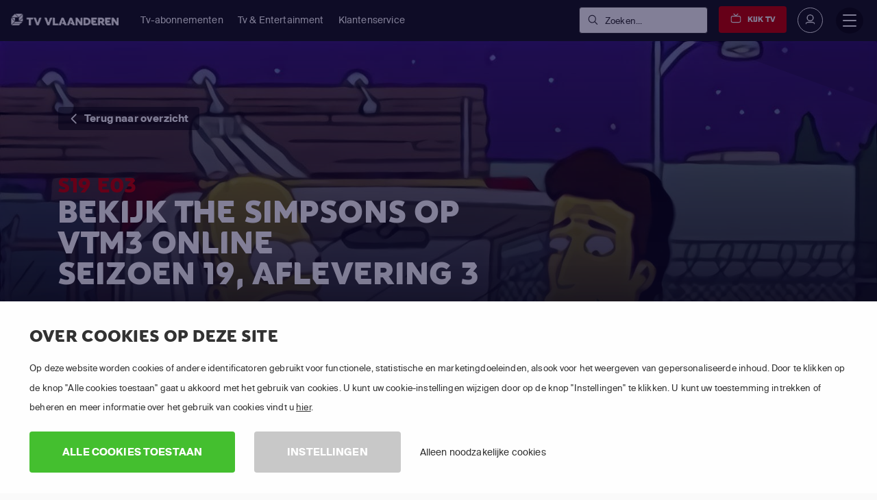

--- FILE ---
content_type: text/html; charset=utf-8
request_url: https://www.tv-vlaanderen.be/kijken/the-simpsons/seizoen-19/aflevering-3/
body_size: 42569
content:

<!DOCTYPE html>
<html lang="nl">
<head>
    <title>Stream The Simpsons Seizoen 19 Aflevering 3 Online | TV VLAANDEREN</title>
<script>dataLayer = [{"pageTemplate":"other","country":"BEL","brand":"TVV","lang":"FLE","Environment":"","UserType":"Visitor"}];</script><!-- Google Tag Manager -->
<script>(function(w,d,s,l,i){w[l]=w[l]||[];w[l].push({'gtm.start':new Date().getTime(),event:'gtm.js'});var f=d.getElementsByTagName(s)[0],j=d.createElement(s),dl=l!='dataLayer'?'&l='+l:'';j.async=true;j.src='https://www.googletagmanager.com/gtm.js?id='+i+dl;f.parentNode.insertBefore(j,f);})(window,document,'script','dataLayer','GTM-KPG2TS');</script>
<!-- End Google Tag Manager -->
        <meta name="description" content="Bekijk The Simpsons Seizoen 19 Aflevering 3 in HD. Kijk 30 dagen gratis en stream naar je smartphone, tablet, laptop en Smart TV">

            <meta property="og:description" content="Bekijk The Simpsons Seizoen 19 Aflevering 3 in HD. Kijk 30 dagen gratis en stream naar je smartphone, tablet, laptop en Smart TV">
            <meta property="og:title" content="Stream The Simpsons Seizoen 19 Aflevering 3 Online">
            <meta property="og:type" content="website">


            <meta property="twitter:card" content="summary">
            <meta property="twitter:title" content="Stream The Simpsons Seizoen 19 Aflevering 3 Online">
            <meta property="twitter:description" content="Bekijk The Simpsons Seizoen 19 Aflevering 3 in HD. Kijk 30 dagen gratis en stream naar je smartphone, tablet, laptop en Smart TV">

<link rel='canonical' href='https://www.tv-vlaanderen.be/kijken/the-simpsons/seizoen-19/aflevering-3/'>
<meta name='ROBOTS' content='INDEX,FOLLOW'>

    <meta charset="utf-8">
    <meta http-equiv="X-UA-Compatible" content="IE=edge">
    <meta name="viewport" content="width=device-width, initial-scale=1.0">
    <link id="favico" href="/content/tvvlaanderen/favicon.ico" rel="shortcut icon" />
    <meta name="theme-color" content="#ff0000">
     
    
    <link rel="preconnect" href="https://ads.creative-serving.com/">
    <link rel="preconnect" href="https://www.googleadservices.com">
    <link rel="preconnect" href="https://googleads.g.doubleclick.net">
    <link rel="preconnect" href="https://www.google-analytics.com">

    
    <link rel="preconnect" href="https://m7cdn.io">

    <link rel="alternate" type="application/rss+xml" href="https://www.tv-vlaanderen.be/blog/rss/" />
    <style>
    .position-fixed{position:fixed}a { text-decoration: none } .no-scrollbar { overflow: auto; -ms-overflow-style: none; scrollbar-width: none; } .no-scrollbar::-webkit-scrollbar { display: none; overflow: auto; } .responsive-scrollbar { overflow-x: scroll; } @media only screen and (min-width:991px) { .responsive-scrollbar { overflow: hidden; } }article,footer,header,nav,section{display:block}a:active,a:hover{outline-width:0}strong{font-weight:bolder}small{font-size:80%}svg:not(:root){overflow:hidden}[type="submit"],button{-webkit-appearance:button}[type="submit"]::-moz-focus-inner,button::-moz-focus-inner{border-style:none;padding:0}[type="submit"]:-moz-focusring,button:-moz-focusring{outline:1px dotted}[type="checkbox"],[type="radio"]{-webkit-box-sizing:border-box;box-sizing:border-box;padding:0}::-webkit-file-upload-button{-webkit-appearance:button;font:inherit}@media print{*,::after,::before,div::first-letter,div::first-line,li::first-letter,li::first-line,p::first-letter,p::first-line{text-shadow:none!important;-webkit-box-shadow:none!important;box-shadow:none!important}a,a:visited{text-decoration:underline}img{page-break-inside:avoid}h2,h3,p{orphans:3;widows:3}h2,h3{page-break-after:avoid}.badge{border:1px solid #000}}*,::after,::before{-webkit-box-sizing:inherit;box-sizing:inherit}@-ms-viewport{width:device-width}html{-ms-overflow-style:scrollbar;-webkit-tap-highlight-color:transparent;-webkit-box-sizing:border-box;box-sizing:border-box;font-family:sans-serif;line-height:1.15;-ms-text-size-adjust:100%;-webkit-text-size-adjust:100%}[tabindex="-1"]:focus{outline:0}ol,ul{margin-top:0;margin-bottom:1rem}ul ul{margin-bottom:0}img{vertical-align:middle;border-style:none}a,button,input,label{-ms-touch-action:manipulation;touch-action:manipulation}button:focus{outline:5px}button,input{line-height:inherit;font-family:sans-serif;font-size:100%;line-height:1.15;margin:0;overflow:visible}input[type="checkbox"]:disabled,input[type="radio"]:disabled{cursor:not-allowed}h1{font-size:2em;margin:.67em 0}h2{font-size:2rem}h3{font-size:1.75rem}h4{font-size:1.5rem}h5{font-size:1.25rem}h6{font-size:1rem}.small,small{font-size:80%;font-weight:400}.mark{padding:.2em;background-color:#fcf8e3}.list-unstyled{padding-left:0;list-style:none}.list-inline{padding-left:0;list-style:none}.list-inline-item{display:inline-block}.list-inline-item:not(:last-child){margin-right:5px}.container{position:relative;margin-left:auto;margin-right:auto;padding-right:15px;padding-left:15px}@media (min-width:576px){.container{padding-right:15px;padding-left:15px}}@media (min-width:768px){.container{padding-right:15px;padding-left:15px}}@media (min-width:992px){.container{padding-right:15px;padding-left:15px}}@media (min-width:1200px){.container{padding-right:15px;padding-left:15px}}@media (min-width:576px){.container{width:540px;max-width:100%}}@media (min-width:768px){.container{width:720px;max-width:100%}}@media (min-width:992px){.container{width:960px;max-width:100%}}@media (min-width:1200px){.container{width:1140px;max-width:100%}}.container-fluid{position:relative;margin-left:auto;margin-right:auto;padding-right:15px;padding-left:15px}@media (min-width:576px){.container-fluid{padding-right:15px;padding-left:15px}}@media (min-width:768px){.container-fluid{padding-right:15px;padding-left:15px}}@media (min-width:992px){.container-fluid{padding-right:15px;padding-left:15px}}@media (min-width:1200px){.container-fluid{padding-right:15px;padding-left:15px}}.row{display:-webkit-box;display:-webkit-flex;display:-ms-flexbox;display:flex;-webkit-flex-wrap:wrap;-ms-flex-wrap:wrap;flex-wrap:wrap;margin-right:-15px;margin-left:-15px}@media (min-width:576px){.row{margin-right:-15px;margin-left:-15px}}@media (min-width:768px){.row{margin-right:-15px;margin-left:-15px}}@media (min-width:992px){.row{margin-right:-15px;margin-left:-15px}}@media (min-width:1200px){.row{margin-right:-15px;margin-left:-15px}}.no-gutters{margin-right:0;margin-left:0}.no-gutters>.col{padding-right:0;padding-left:0}.col,.col-10,.col-12,.col-2,.col-4,.col-6,.col-7,.col-lg,.col-lg-12,.col-lg-3,.col-lg-4,.col-lg-5,.col-lg-6,.col-lg-7,.col-lg-8,.col-lg-9,.col-md,.col-md-12,.col-md-2,.col-md-4,.col-md-6,.col-md-7,.col-md-8,.col-sm,.col-sm-1,.col-sm-12,.col-sm-3,.col-sm-4,.col-sm-6,.col-sm-8,.col-xl,.col-xl-3,.col-xl-5,.col-xl-6,.col-xl-7,.col-xl-8{position:relative;width:100%;min-height:1px;padding-right:15px;padding-left:15px}@media (min-width:576px){.col,.col-10,.col-12,.col-2,.col-4,.col-6,.col-7,.col-lg,.col-lg-12,.col-lg-3,.col-lg-4,.col-lg-5,.col-lg-6,.col-lg-7,.col-lg-8,.col-lg-9,.col-md,.col-md-12,.col-md-2,.col-md-4,.col-md-6,.col-md-7,.col-md-8,.col-sm,.col-sm-1,.col-sm-12,.col-sm-3,.col-sm-4,.col-sm-6,.col-sm-8,.col-xl,.col-xl-3,.col-xl-5,.col-xl-6,.col-xl-7,.col-xl-8{padding-right:15px;padding-left:15px}}@media (min-width:768px){.col,.col-10,.col-12,.col-2,.col-4,.col-6,.col-7,.col-lg,.col-lg-12,.col-lg-3,.col-lg-4,.col-lg-5,.col-lg-6,.col-lg-7,.col-lg-8,.col-lg-9,.col-md,.col-md-12,.col-md-2,.col-md-4,.col-md-6,.col-md-7,.col-md-8,.col-sm,.col-sm-1,.col-sm-12,.col-sm-3,.col-sm-4,.col-sm-6,.col-sm-8,.col-xl,.col-xl-3,.col-xl-5,.col-xl-6,.col-xl-7,.col-xl-8{padding-right:15px;padding-left:15px}}@media (min-width:992px){.col,.col-10,.col-12,.col-2,.col-4,.col-6,.col-7,.col-lg,.col-lg-12,.col-lg-3,.col-lg-4,.col-lg-5,.col-lg-6,.col-lg-7,.col-lg-8,.col-lg-9,.col-md,.col-md-12,.col-md-2,.col-md-4,.col-md-6,.col-md-7,.col-md-8,.col-sm,.col-sm-1,.col-sm-12,.col-sm-3,.col-sm-4,.col-sm-6,.col-sm-8,.col-xl,.col-xl-3,.col-xl-5,.col-xl-6,.col-xl-7,.col-xl-8{padding-right:15px;padding-left:15px}}@media (min-width:1200px){.col,.col-10,.col-12,.col-2,.col-4,.col-6,.col-7,.col-lg,.col-lg-12,.col-lg-3,.col-lg-4,.col-lg-5,.col-lg-6,.col-lg-7,.col-lg-8,.col-lg-9,.col-md,.col-md-12,.col-md-2,.col-md-4,.col-md-6,.col-md-7,.col-md-8,.col-sm,.col-sm-1,.col-sm-12,.col-sm-3,.col-sm-4,.col-sm-6,.col-sm-8,.col-xl,.col-xl-3,.col-xl-5,.col-xl-6,.col-xl-7,.col-xl-8{padding-right:15px;padding-left:15px}}.col{-webkit-flex-basis:0;-ms-flex-preferred-size:0;flex-basis:0;-webkit-box-flex:1;-webkit-flex-grow:1;-ms-flex-positive:1;flex-grow:1;max-width:100%}.col-auto{-webkit-box-flex:0;-webkit-flex:0 0 auto;-ms-flex:0 0 auto;flex:0 0 auto;width:auto}.col-2{-webkit-box-flex:0;-webkit-flex:0 0 16.666667%;-ms-flex:0 0 16.666667%;flex:0 0 16.666667%;max-width:16.666667%}.col-4{-webkit-box-flex:0;-webkit-flex:0 0 33.333333%;-ms-flex:0 0 33.333333%;flex:0 0 33.333333%;max-width:33.333333%}.col-6{-webkit-box-flex:0;-webkit-flex:0 0 50%;-ms-flex:0 0 50%;flex:0 0 50%;max-width:50%}.col-7{-webkit-box-flex:0;-webkit-flex:0 0 58.333333%;-ms-flex:0 0 58.333333%;flex:0 0 58.333333%;max-width:58.333333%}.col-10{-webkit-box-flex:0;-webkit-flex:0 0 83.333333%;-ms-flex:0 0 83.333333%;flex:0 0 83.333333%;max-width:83.333333%}.col-12{-webkit-box-flex:0;-webkit-flex:0 0 100%;-ms-flex:0 0 100%;flex:0 0 100%;max-width:100%}@media (min-width:576px){.col-sm{-webkit-flex-basis:0;-ms-flex-preferred-size:0;flex-basis:0;-webkit-box-flex:1;-webkit-flex-grow:1;-ms-flex-positive:1;flex-grow:1;max-width:100%}.col-sm-auto{-webkit-box-flex:0;-webkit-flex:0 0 auto;-ms-flex:0 0 auto;flex:0 0 auto;width:auto}.col-sm-1{-webkit-box-flex:0;-webkit-flex:0 0 8.333333%;-ms-flex:0 0 8.333333%;flex:0 0 8.333333%;max-width:8.333333%}.col-sm-3{-webkit-box-flex:0;-webkit-flex:0 0 25%;-ms-flex:0 0 25%;flex:0 0 25%;max-width:25%}.col-sm-4{-webkit-box-flex:0;-webkit-flex:0 0 33.333333%;-ms-flex:0 0 33.333333%;flex:0 0 33.333333%;max-width:33.333333%}.col-sm-6{-webkit-box-flex:0;-webkit-flex:0 0 50%;-ms-flex:0 0 50%;flex:0 0 50%;max-width:50%}.col-sm-8{-webkit-box-flex:0;-webkit-flex:0 0 66.666667%;-ms-flex:0 0 66.666667%;flex:0 0 66.666667%;max-width:66.666667%}.col-sm-12{-webkit-box-flex:0;-webkit-flex:0 0 100%;-ms-flex:0 0 100%;flex:0 0 100%;max-width:100%}.offset-sm-1{margin-left:8.333333%}}@media (min-width:768px){.col-md{-webkit-flex-basis:0;-ms-flex-preferred-size:0;flex-basis:0;-webkit-box-flex:1;-webkit-flex-grow:1;-ms-flex-positive:1;flex-grow:1;max-width:100%}.col-md-auto{-webkit-box-flex:0;-webkit-flex:0 0 auto;-ms-flex:0 0 auto;flex:0 0 auto;width:auto}.col-md-2{-webkit-box-flex:0;-webkit-flex:0 0 16.666667%;-ms-flex:0 0 16.666667%;flex:0 0 16.666667%;max-width:16.666667%}.col-md-4{-webkit-box-flex:0;-webkit-flex:0 0 33.333333%;-ms-flex:0 0 33.333333%;flex:0 0 33.333333%;max-width:33.333333%}.col-md-6{-webkit-box-flex:0;-webkit-flex:0 0 50%;-ms-flex:0 0 50%;flex:0 0 50%;max-width:50%}.col-md-7{-webkit-box-flex:0;-webkit-flex:0 0 58.333333%;-ms-flex:0 0 58.333333%;flex:0 0 58.333333%;max-width:58.333333%}.col-md-8{-webkit-box-flex:0;-webkit-flex:0 0 66.666667%;-ms-flex:0 0 66.666667%;flex:0 0 66.666667%;max-width:66.666667%}.col-md-12{-webkit-box-flex:0;-webkit-flex:0 0 100%;-ms-flex:0 0 100%;flex:0 0 100%;max-width:100%}.offset-md-2{margin-left:16.666667%}}@media (min-width:992px){.col-lg{-webkit-flex-basis:0;-ms-flex-preferred-size:0;flex-basis:0;-webkit-box-flex:1;-webkit-flex-grow:1;-ms-flex-positive:1;flex-grow:1;max-width:100%}.col-lg-auto{-webkit-box-flex:0;-webkit-flex:0 0 auto;-ms-flex:0 0 auto;flex:0 0 auto;width:auto}.col-lg-3{-webkit-box-flex:0;-webkit-flex:0 0 25%;-ms-flex:0 0 25%;flex:0 0 25%;max-width:25%}.col-lg-4{-webkit-box-flex:0;-webkit-flex:0 0 33.333333%;-ms-flex:0 0 33.333333%;flex:0 0 33.333333%;max-width:33.333333%}.col-lg-5{-webkit-box-flex:0;-webkit-flex:0 0 41.666667%;-ms-flex:0 0 41.666667%;flex:0 0 41.666667%;max-width:41.666667%}.col-lg-6{-webkit-box-flex:0;-webkit-flex:0 0 50%;-ms-flex:0 0 50%;flex:0 0 50%;max-width:50%}.col-lg-7{-webkit-box-flex:0;-webkit-flex:0 0 58.333333%;-ms-flex:0 0 58.333333%;flex:0 0 58.333333%;max-width:58.333333%}.col-lg-8{-webkit-box-flex:0;-webkit-flex:0 0 66.666667%;-ms-flex:0 0 66.666667%;flex:0 0 66.666667%;max-width:66.666667%}.col-lg-9{-webkit-box-flex:0;-webkit-flex:0 0 75%;-ms-flex:0 0 75%;flex:0 0 75%;max-width:75%}.col-lg-12{-webkit-box-flex:0;-webkit-flex:0 0 100%;-ms-flex:0 0 100%;flex:0 0 100%;max-width:100%}}@media (min-width:1200px){.col-xl{-webkit-flex-basis:0;-ms-flex-preferred-size:0;flex-basis:0;-webkit-box-flex:1;-webkit-flex-grow:1;-ms-flex-positive:1;flex-grow:1;max-width:100%}.col-xl-auto{-webkit-box-flex:0;-webkit-flex:0 0 auto;-ms-flex:0 0 auto;flex:0 0 auto;width:auto}.col-xl-3{-webkit-box-flex:0;-webkit-flex:0 0 25%;-ms-flex:0 0 25%;flex:0 0 25%;max-width:25%}.col-xl-5{-webkit-box-flex:0;-webkit-flex:0 0 41.666667%;-ms-flex:0 0 41.666667%;flex:0 0 41.666667%;max-width:41.666667%}.col-xl-6{-webkit-box-flex:0;-webkit-flex:0 0 50%;-ms-flex:0 0 50%;flex:0 0 50%;max-width:50%}.col-xl-7{-webkit-box-flex:0;-webkit-flex:0 0 58.333333%;-ms-flex:0 0 58.333333%;flex:0 0 58.333333%;max-width:58.333333%}.col-xl-8{-webkit-box-flex:0;-webkit-flex:0 0 66.666667%;-ms-flex:0 0 66.666667%;flex:0 0 66.666667%;max-width:66.666667%}.offset-xl-0{margin-left:0}}.fade.show{opacity:1}.nav-link{display:block;padding:.5em 1em}.nav-link:focus,.nav-link:hover{text-decoration:none}.tab-content>.tab-pane{display:none}.tab-content>.active{display:block}.breadcrumb-item{float:left}.breadcrumb-item+.breadcrumb-item:hover::before{text-decoration:underline;text-decoration:none}.breadcrumb-item.active{color:#636c72}.badge{display:inline-block;padding:.25em .4em;font-size:75%;font-weight:700;line-height:1;color:#fff;text-align:center;white-space:nowrap;vertical-align:baseline;border-radius:.25rem}.alert{padding:.75rem 1.25rem;margin-bottom:1rem;border:1px solid transparent;border-radius:.25rem}.media{display:-webkit-box;display:-webkit-flex;display:-ms-flexbox;display:flex;-webkit-box-align:start;-webkit-align-items:flex-start;-ms-flex-align:start;align-items:flex-start}.close{float:right;font-size:1.5rem;font-weight:700;line-height:1;color:#000;text-shadow:0 1px 0 #fff;opacity:.5}.close:focus,.close:hover{color:#000;text-decoration:none;cursor:pointer;opacity:.75}.modal-dialog{position:relative;width:auto;margin:10px}.modal-content{position:relative;display:-webkit-box;display:-webkit-flex;display:-ms-flexbox;display:flex;-webkit-box-orient:vertical;-webkit-box-direction:normal;-webkit-flex-direction:column;-ms-flex-direction:column;flex-direction:column;background-color:#fff;-webkit-background-clip:padding-box;background-clip:padding-box;border:1px solid rgba(0,0,0,.2);border-radius:.3rem;outline:0}.modal-body{position:relative;-webkit-box-flex:1;-webkit-flex:1 1 auto;-ms-flex:1 1 auto;flex:1 1 auto;padding:15px}.modal-footer{display:-webkit-box;display:-webkit-flex;display:-ms-flexbox;display:flex;-webkit-box-align:center;-webkit-align-items:center;-ms-flex-align:center;align-items:center;-webkit-box-pack:end;-webkit-justify-content:flex-end;-ms-flex-pack:end;justify-content:flex-end;padding:15px;border-top:1px solid #eceeef}@media (min-width:576px){.modal-dialog{max-width:500px;margin:30px auto}}.carousel{position:relative}.carousel-inner{position:relative;width:100%;overflow:hidden}.carousel-item{position:relative;display:none;width:100%}@media (-webkit-transform-3d){.carousel-item{-webkit-transition:-webkit-transform .6s ease-in-out;transition:-webkit-transform .6s ease-in-out;-o-transition:-o-transform .6s ease-in-out;transition:transform .6s ease-in-out;transition:transform .6s ease-in-out ,-webkit-transform .6s ease-in-out ,-o-transform .6s ease-in-out;-webkit-backface-visibility:hidden;backface-visibility:hidden;-webkit-perspective:1000px;perspective:1000px}}.carousel-item.active{display:-webkit-box;display:-webkit-flex;display:-ms-flexbox;display:flex}@supports ((-webkit-transform:translate3d(0,0,0)) or (transform:translate3d(0,0,0))){.carousel-item{-webkit-transition:-webkit-transform .6s ease-in-out;transition:-webkit-transform .6s ease-in-out;-o-transition:-o-transform .6s ease-in-out;transition:transform .6s ease-in-out;transition:transform .6s ease-in-out,-webkit-transform .6s ease-in-out,-o-transform .6s ease-in-out;-webkit-backface-visibility:hidden;backface-visibility:hidden;-webkit-perspective:1000px;perspective:1000px}}.clearfix::after{display:block;content:"";clear:both}.d-none{display:none!important}.d-inline-block{display:inline-block!important}.d-block{display:block!important}.d-flex{display:-webkit-box!important;display:-webkit-flex!important;display:-ms-flexbox!important;display:flex!important}@media (min-width:576px){.d-sm-inline{display:inline!important}.d-sm-inline-block{display:inline-block!important}.d-sm-block{display:block!important}}@media (min-width:768px){.d-md-none{display:none!important}.d-md-flex{display:-webkit-box!important;display:-webkit-flex!important;display:-ms-flexbox!important;display:flex!important}}@media (min-width:992px){.d-lg-block{display:block!important}.d-lg-flex{display:-webkit-box!important;display:-webkit-flex!important;display:-ms-flexbox!important;display:flex!important}}@media (min-width:1200px){.d-xl-none{display:none!important}}.flex-last{-webkit-box-ordinal-group:2;-webkit-order:1;-ms-flex-order:1;order:1}.flex-row{-webkit-box-orient:horizontal!important;-webkit-box-direction:normal!important;-webkit-flex-direction:row!important;-ms-flex-direction:row!important;flex-direction:row!important}.flex-column{-webkit-box-orient:vertical!important;-webkit-box-direction:normal!important;-webkit-flex-direction:column!important;-ms-flex-direction:column!important;flex-direction:column!important}.flex-wrap{-webkit-flex-wrap:wrap!important;-ms-flex-wrap:wrap!important;flex-wrap:wrap!important}.justify-content-start{-webkit-box-pack:start!important;-webkit-justify-content:flex-start!important;-ms-flex-pack:start!important;justify-content:flex-start!important}.justify-content-center{-webkit-box-pack:center!important;-webkit-justify-content:center!important;-ms-flex-pack:center!important;justify-content:center!important}.justify-content-between{-webkit-box-pack:justify!important;-webkit-justify-content:space-between!important;-ms-flex-pack:justify!important;justify-content:space-between!important}.align-items-start{-webkit-box-align:start!important;-webkit-align-items:flex-start!important;-ms-flex-align:start!important;align-items:flex-start!important}.align-items-end{-webkit-box-align:end!important;-webkit-align-items:flex-end!important;-ms-flex-align:end!important;align-items:flex-end!important}.align-items-center{-webkit-box-align:center!important;-webkit-align-items:center!important;-ms-flex-align:center!important;align-items:center!important}.align-items-stretch{-webkit-box-align:stretch!important;-webkit-align-items:stretch!important;-ms-flex-align:stretch!important;align-items:stretch!important}.align-content-stretch{-webkit-align-content:stretch!important;-ms-flex-line-pack:stretch!important;align-content:stretch!important}.align-self-end{-webkit-align-self:flex-end!important;-ms-flex-item-align:end!important;align-self:flex-end!important}.align-self-center{-webkit-align-self:center!important;-ms-flex-item-align:center!important;-ms-grid-row-align:center!important;align-self:center!important}.align-self-stretch{-webkit-align-self:stretch!important;-ms-flex-item-align:stretch!important;-ms-grid-row-align:stretch!important;align-self:stretch!important}@media (min-width:576px){.flex-sm-unordered{-webkit-box-ordinal-group:1;-webkit-order:0;-ms-flex-order:0;order:0}.align-self-sm-auto{-webkit-align-self:auto!important;-ms-flex-item-align:auto!important;-ms-grid-row-align:auto!important;align-self:auto!important}}@media (min-width:768px){.flex-md-row{-webkit-box-orient:horizontal!important;-webkit-box-direction:normal!important;-webkit-flex-direction:row!important;-ms-flex-direction:row!important;flex-direction:row!important}}@media (min-width:992px){.flex-lg-row{-webkit-box-orient:horizontal!important;-webkit-box-direction:normal!important;-webkit-flex-direction:row!important;-ms-flex-direction:row!important;flex-direction:row!important}.justify-content-lg-start{-webkit-box-pack:start!important;-webkit-justify-content:flex-start!important;-ms-flex-pack:start!important;justify-content:flex-start!important}.justify-content-lg-end{-webkit-box-pack:end!important;-webkit-justify-content:flex-end!important;-ms-flex-pack:end!important;justify-content:flex-end!important}.justify-content-lg-between{-webkit-box-pack:justify!important;-webkit-justify-content:space-between!important;-ms-flex-pack:justify!important;justify-content:space-between!important}}@media (min-width:1200px){.justify-content-xl-start{-webkit-box-pack:start!important;-webkit-justify-content:flex-start!important;-ms-flex-pack:start!important;justify-content:flex-start!important}.justify-content-xl-end{-webkit-box-pack:end!important;-webkit-justify-content:flex-end!important;-ms-flex-pack:end!important;justify-content:flex-end!important}}.float-left{float:left!important}.float-right{float:right!important}@media (min-width:768px){.float-md-right{float:right!important}}.w-100{width:100%!important}.m-0{margin:0 0 0 0!important}.mt-0{margin-top:0!important}.mr-0{margin-right:0!important}.mb-0{margin-bottom:0!important}.mx-0{margin-right:0!important;margin-left:0!important}.my-0{margin-top:0!important;margin-bottom:0!important}.mt-1{margin-top:.25rem!important}.mr-1{margin-right:.25rem!important}.mb-1{margin-bottom:.25rem!important}.ml-1{margin-left:.25rem!important}.mx-1{margin-right:.25rem!important;margin-left:.25rem!important}.my-1{margin-top:.25rem!important;margin-bottom:.25rem!important}.mt-2{margin-top:.5rem!important}.mr-2{margin-right:.5rem!important}.mb-2{margin-bottom:.5rem!important}.ml-2{margin-left:.5rem!important}.my-2{margin-top:.5rem!important;margin-bottom:.5rem!important}.mt-3{margin-top:1rem!important}.mr-3{margin-right:1rem!important}.mb-3{margin-bottom:1rem!important}.ml-3{margin-left:1rem!important}.mx-3{margin-right:1rem!important;margin-left:1rem!important}.my-3{margin-top:1rem!important;margin-bottom:1rem!important}.mt-4{margin-top:1.5rem!important}.mr-4{margin-right:1.5rem!important}.mb-4{margin-bottom:1.5rem!important}.ml-4{margin-left:1.5rem!important}.mt-5{margin-top:3rem!important}.mb-5{margin-bottom:3rem!important}.my-5{margin-top:3rem!important;margin-bottom:3rem!important}.p-0{padding:0 0 0 0!important}.pt-0{padding-top:0!important}.pr-0{padding-right:0!important}.pb-0{padding-bottom:0!important}.pl-0{padding-left:0!important}.px-0{padding-right:0!important;padding-left:0!important}.py-0{padding-top:0!important;padding-bottom:0!important}.pt-1{padding-top:.25rem!important}.pb-1{padding-bottom:.25rem!important}.pl-1{padding-left:.25rem!important}.px-1{padding-right:.25rem!important;padding-left:.25rem!important}.py-1{padding-top:.25rem!important;padding-bottom:.25rem!important}.p-2{padding:.5rem .5rem .5rem .5rem!important}.pt-2{padding-top:.5rem!important}.pb-2{padding-bottom:.5rem!important}.pl-2{padding-left:.5rem!important}.px-2{padding-right:.5rem!important;padding-left:.5rem!important}.py-2{padding-top:.5rem!important;padding-bottom:.5rem!important}.p-3{padding:1rem 1rem 1rem 1rem!important}.pt-3{padding-top:1rem!important}.pr-3{padding-right:1rem!important}.pb-3{padding-bottom:1rem!important}.pl-3{padding-left:1rem!important}.px-3{padding-right:1rem!important;padding-left:1rem!important}.py-3{padding-top:1rem!important;padding-bottom:1rem!important}.p-4{padding:1.5rem 1.5rem 1.5rem 1.5rem!important}.pt-4{padding-top:1.5rem!important}.pr-4{padding-right:1.5rem!important}.pb-4{padding-bottom:1.5rem!important}.pl-4{padding-left:1.5rem!important}.px-4{padding-right:1.5rem!important;padding-left:1.5rem!important}.py-4{padding-top:1.5rem!important;padding-bottom:1.5rem!important}.pt-5{padding-top:3rem!important}.pr-5{padding-right:3rem!important}.pb-5{padding-bottom:3rem!important}.pl-5{padding-left:3rem!important}.px-5{padding-right:3rem!important;padding-left:3rem!important}.py-5{padding-top:3rem!important;padding-bottom:3rem!important}.m-auto{margin:auto auto auto auto!important}.ml-auto{margin-left:auto!important}.mx-auto{margin-right:auto!important;margin-left:auto!important}@media (min-width:576px){.mt-sm-0{margin-top:0!important}.mr-sm-0{margin-right:0!important}.mb-sm-0{margin-bottom:0!important}.my-sm-0{margin-top:0!important;margin-bottom:0!important}.mt-sm-1{margin-top:.25rem!important}.my-sm-2{margin-top:.5rem!important;margin-bottom:.5rem!important}.mt-sm-3{margin-top:1rem!important}.mr-sm-3{margin-right:1rem!important}.mb-sm-3{margin-bottom:1rem!important}.mt-sm-4{margin-top:1.5rem!important}.mr-sm-4{margin-right:1.5rem!important}.mb-sm-4{margin-bottom:1.5rem!important}.mt-sm-5{margin-top:3rem!important}.pt-sm-0{padding-top:0!important}.pl-sm-0{padding-left:0!important}.px-sm-0{padding-right:0!important;padding-left:0!important}.p-sm-2{padding:.5rem .5rem .5rem .5rem!important}.pt-sm-2{padding-top:.5rem!important}.pr-sm-2{padding-right:.5rem!important}.py-sm-2{padding-top:.5rem!important;padding-bottom:.5rem!important}.pt-sm-3{padding-top:1rem!important}.pr-sm-3{padding-right:1rem!important}.px-sm-3{padding-right:1rem!important;padding-left:1rem!important}.py-sm-3{padding-top:1rem!important;padding-bottom:1rem!important}.p-sm-4{padding:1.5rem 1.5rem 1.5rem 1.5rem!important}.pt-sm-4{padding-top:1.5rem!important}.pl-sm-4{padding-left:1.5rem!important}.p-sm-5{padding:3rem 3rem 3rem 3rem!important}.pt-sm-5{padding-top:3rem!important}.pb-sm-5{padding-bottom:3rem!important}.ml-sm-auto{margin-left:auto!important}}@media (min-width:768px){.mt-md-0{margin-top:0!important}.mb-md-0{margin-bottom:0!important}.mx-md-0{margin-right:0!important;margin-left:0!important}.my-md-0{margin-top:0!important;margin-bottom:0!important}.mt-md-2{margin-top:.5rem!important}.mt-md-3{margin-top:1rem!important}.mr-md-3{margin-right:1rem!important}.my-md-4{margin-top:1.5rem!important;margin-bottom:1.5rem!important}.my-md-5{margin-top:3rem!important;margin-bottom:3rem!important}.pt-md-0{padding-top:0!important}.pr-md-0{padding-right:0!important}.pb-md-0{padding-bottom:0!important}.p-md-2{padding:.5rem .5rem .5rem .5rem!important}.pr-md-3{padding-right:1rem!important}.px-md-3{padding-right:1rem!important;padding-left:1rem!important}.p-md-4{padding:1.5rem 1.5rem 1.5rem 1.5rem!important}.py-md-4{padding-top:1.5rem!important;padding-bottom:1.5rem!important}.p-md-5{padding:3rem 3rem 3rem 3rem!important}.pr-md-5{padding-right:3rem!important}.py-md-5{padding-top:3rem!important;padding-bottom:3rem!important}}@media (min-width:992px){.mt-lg-0{margin-top:0!important}.mb-lg-0{margin-bottom:0!important}.mx-lg-0{margin-right:0!important;margin-left:0!important}.my-lg-0{margin-top:0!important;margin-bottom:0!important}.mb-lg-3{margin-bottom:1rem!important}.my-lg-3{margin-top:1rem!important;margin-bottom:1rem!important}.mt-lg-5{margin-top:3rem!important}.mb-lg-5{margin-bottom:3rem!important}.my-lg-5{margin-top:3rem!important;margin-bottom:3rem!important}.pt-lg-0{padding-top:0!important}.pb-lg-0{padding-bottom:0!important}.p-lg-4{padding:1.5rem 1.5rem 1.5rem 1.5rem!important}.px-lg-4{padding-right:1.5rem!important;padding-left:1.5rem!important}.py-lg-4{padding-top:1.5rem!important;padding-bottom:1.5rem!important}.pt-lg-5{padding-top:3rem!important}.py-lg-5{padding-top:3rem!important;padding-bottom:3rem!important}.ml-lg-auto{margin-left:auto!important}}@media (min-width:1200px){.my-xl-0{margin-top:0!important;margin-bottom:0!important}.my-xl-5{margin-top:3rem!important;margin-bottom:3rem!important}.pt-xl-0{padding-top:0!important}.pt-xl-4{padding-top:1.5rem!important}.py-xl-5{padding-top:3rem!important;padding-bottom:3rem!important}}.text-left{text-align:left!important}.text-right{text-align:right!important}.text-center{text-align:center!important}@media (min-width:576px){.text-sm-left{text-align:left!important}}@media (min-width:768px){.text-md-left{text-align:left!important}.text-md-right{text-align:right!important}}@media (min-width:992px){.text-lg-left{text-align:left!important}}@media (min-width:1200px){.text-xl-left{text-align:left!important}}.text-uppercase{text-transform:uppercase!important}.font-weight-bold{font-weight:700}@media (max-width:575px){.hidden-xs-down{display:none!important}}@media (min-width:576px){.hidden-sm-up{display:none!important}}@media (max-width:767px){.hidden-sm-down{display:none!important}}@media (min-width:768px){.hidden-md-up{display:none!important}}@media (max-width:991px){.hidden-md-down{display:none!important}}@media (max-width:1199px){.hidden-lg-down{display:none!important}}@media (min-width:1200px){.hidden-xl-up{display:none!important}}@media (min-width:1199px){#page-wrapper{transform:none!important}.mm-navbar.mm-navbar-size-1,#mm-blocker{display:none!important}}*{margin:0;padding:0;outline:0;text-rendering:geometricPrecision;-webkit-font-smoothing:antialiased}::selection{background:#140087;color:#fff}.mm-page.mm-slideout{user-select:text!important}@media (min-width:1199px){.mm-menu{display:none!important}}a{transition:color .4s ,background-color .4s;background-color:transparent;-webkit-text-decoration-skip:objects}p{font-size:16px;line-height:1.8;margin-top:0;margin-bottom:1rem}@media (max-width:503px){.hidden-xsm-down{display:none!important}}ul li{display:flex}ul li:before{font:600 85% 'Icons';margin-right:15px;position:relative;top:1px}ul.list-wonder li:before{content:"\e762"}ol{list-style:none;counter-reset:section}ol>li{display:flex;margin:20px 0;padding-left:40px;position:relative}ol>li:before{counter-increment:section;content:counter(section);margin-right:15px;font-size:85%;position:relative;top:1px;font-weight:600;text-align:center;background:#323232;color:#fff;width:27px;height:25px;line-height:25px;border-radius:100%;border:1px solid rgba(0,0,0,.05);position:absolute;top:0;left:0;display:inline-table}ul.list-pattern{list-style:none}ul.list-pattern li:nth-child(odd){background:rgba(0,0,0,.025)}ul.list-pattern li{padding:1rem 2rem;text-align:left;position:relative}hr{border-color:#eee;margin-top:1rem;margin-bottom:1rem;border:0;border-top:1px solid rgba(0,0,0,.1);-webkit-box-sizing:content-box;box-sizing:content-box;height:0;overflow:visible}.light{font-weight:300!important}.normal{font-weight:400!important}.semibold{font-weight:500!important}.bold{font-weight:600!important}ul{margin-bottom:0;list-style:none}ul.list-inline li{display:inline-block}a,a:hover,a:focus{color:inherit}i{font-weight:600}i.fa-star{color:#fab72b}header,footer,section,.header-top,.header-bottom{display:block;width:100%}.modal{background:rgba(0,0,0,.6)!important;position:fixed!important;top:0!important;left:0!important;z-index:9999!important;padding:60px 0;justify-content:center;align-items:center;position:fixed;top:0;right:0;bottom:0;left:0;z-index:1050;display:none;overflow:hidden;outline:0}.modal .close{transition:all .4s}.modal .close:hover{color:#140087}.modal .modal-dialog{transition:none!important;transform:none!important;max-width:none!important;margin:0 auto 0 auto!important}@media (min-width:576px){.modal .modal-dialog{max-width:500px!important}}body .container{margin:0 auto 0 auto!important}body .container-fluid{width:100%}section.row-block{border-bottom:1px solid #eee;padding:6rem 0}@media (max-width:1199px){section.row-block{padding:3rem 0}}@media (max-width:503px){section.row-block{padding:30px 0 30px 0!important}}section.row-block.row-small{padding:3rem 0}@media (max-width:991px){section.row-block.row-small{padding:15px 0 15px 0!important}}section.breadcrumbs{background:#fff;padding:1rem 0}h1,h2,h3,h4,h5,h6{font-family:"M7 Sans";margin:0;padding:0;color:#140087;text-transform:uppercase;font-weight:500;line-height:1.1}@media (max-width:503px){h2{font-size:1.5rem}}.full-width{width:100%!important}button{border:none!important;text-transform:none}.size-lg{padding-top:1rem;padding-bottom:1rem}.size-lg+i{height:56px}.links-white a{color:#fff}.links-white a:hover,.links-white a:focus{color:#f2f5fc}.package section{padding:1.5rem 2rem;background:#fff;border:1px solid #eee;margin-top:-1px}.package section .price{font-size:30px;color:#140087}.package.package-active section:first-child{padding-top:3rem;border-top:8px solid #140087}.package.package-active section{background:#f2f5fc}@media (max-width:991px){.package.package-active{order:-1}}article .grow{display:flex;flex-direction:column;flex-grow:1}.box-item{background:#fff;width:100%}.box-item.with-shadow{box-shadow:0 0 25px rgba(0,0,0,.05)}@media (max-width:991px){.box-item{margin:1rem 0}}.box-item section{position:relative;padding:2rem 1.5rem}.box-item section img{width:100%}.box-item section img.absolute{position:absolute;min-width:100%;left:50%;top:50%;transform:translate(-50%,-50%);min-height:100%;max-width:120%;z-index:0;width:auto}.box-item section:not(.pricing) *{text-align:center}.box-item section p{margin-bottom:0}.box-item section .btn{display:flex;min-width:200px;justify-content:center}.box-item .sticker{z-index:99}.border-none{border:none!important}.outline-none{outline:none}.border-top-none{border-top:none}.box-item .box-item-image{min-height:250px!important;overflow:hidden;padding:2.5rem}.box-item .box-item-image.box-item-image2{min-height:200px!important}@media (max-width:767px){.box-item .box-item-image{min-height:130px!important}}@media (max-width:503px){.box-item .box-item-image{min-height:250px!important}}.box-item .box-item-image div{position:relative;z-index:9}.nmargin{margin-left:-1px!important}.nmargin-top{margin-top:-1px!important}.nmargin-bottom{margin-bottom:-1px!important}.nmargin-right{margin-right:-1px!important}.nmargin-left{margin-left:-1px!important}.overflow-hidden{overflow:hidden!important}.font-36{font-size:36px!important}@media (max-width:503px){.btn,button{font-size:13px!important}}.full-height{height:100vh;overflow-y:scroll}.modal-v2{position:fixed;top:0;right:-100%;z-index:9999;transition:all .4s;display:block!important}@media (max-width:1199px){.modal-v2{width:100%}}.modal-v2:before{content:'';position:fixed;top:0;left:0;width:100%;height:100%;background:rgba(0,0,0,.3);z-index:-1;visibility:hidden;opacity:0;transition:visibility .3s linear ,opacity .3s linear}.arrow{position:relative;z-index:80;overflow:visible}.arrow:before{content:'';width:30px;height:30px;background:transparent;position:absolute;top:50%;left:-15px;transform:translateY(-50%) rotate(45deg);border:none;border-left:1px solid #eee;border-bottom:1px solid #eee}.arrow.arrow-bottom:before{top:auto;bottom:-15px;left:50%;transform:translateX(-50%) rotate(45deg);border:none;border-right:1px solid #eee;border-bottom:1px solid #eee}.img-overflow{max-width:none!important;max-height:550px!important}@media (max-width:767px){.img-overflow{width:70%!important;margin:0 auto 0 auto!important;max-height:none!important}}@media (min-width:767px) and (max-width:1400px){.img-overflow.image-side{width:150%;top:-70px!important}}.flex-column-reverse{display:-webkit-inline-box!important;width:100%;-webkit-box-orient:vertical!important;-webkit-box-direction:reverse!important;-webkit-flex-direction:column-reverse!important;-ms-flex-direction:column-reverse!important;flex-direction:column-reverse!important}@media (max-width:767px){.movie-detail.banner{min-height:200px!important}.movie-detail.banner .media{height:200px!important}.channels-tab{padding-left:1px;position:relative}}.text-transform-none{text-transform:none!important}#login *{color:#323232}.animated{animation-duration:1s;animation-fill-mode:both}body{min-width:320px;background:#fafafa;color:#323232;font-family:"Suisse",sans-serif;letter-spacing:.01em;min-width:300px!important;overflow-x:hidden;position:relative;margin:0}iframe{width:100%}sup{top:-11px;left:-5px;font-size:75%;line-height:0;position:relative;vertical-align:baseline;top:-.5em}.italic{font-style:italic}@media (min-width:1399px){:not(.m7-wonder) .container{width:1360px}}@media (max-width:991px){:not(.m7-wonder) .container{width:100%}}.d-right{margin-left:auto}.d-table{margin:0 auto 0 auto!important;display:table!important}.d-table-right,.d-table-left{display:table!important}.d-table-right{margin-left:auto!important;margin-right:0!important}.d-table-left{margin-left:0!important;margin-right:auto!important}.underline{text-decoration:underline!important}.underline:hover{text-decoration:none!important}.cursor-pointer:hover{cursor:pointer!important}.no-underline{text-decoration:none!important}.box-shadow{box-shadow:0 0 2px rgba(0,0,0,.1)}svg{stroke-width:0;stroke:transparent;fill:#140087}svg.shape-sticker{fill:transparent}svg.shape-sticker path{stroke-width:4px;stroke:#140087}.sticker{position:relative;display:inline-block;z-index:40}.sticker .sticker-content{display:table;margin:0 auto;position:relative;z-index:5;padding:1.5rem;text-align:center}.sticker .sticker-content span,.sticker .sticker-content strong{display:block;line-height:normal}.sticker .sticker-content strong{font-size:32px}.sticker .shape-sticker{height:100%;position:absolute;top:50%;left:50%;transform:translate(-50%,-50%)}.sticker.sticker-edited path{stroke-width:0!important}svg[class*="icon-"] *{stroke-width:0;stroke:transparent;fill:#140087!important}[class^="lnr-"],[class*=" lnr-"]{color:inherit}.fade{transition:opacity .4s!important;opacity:0;-webkit-transition:opacity .15s linear;-o-transition:opacity .15s linear;transition:opacity .15s linear}header{background:#fff;position:relative;z-index:9998;top:0;left:0}header .container{position:relative}header ul{list-style:none}header ul.list-inline li{float:left}header nav>ul li a{padding-bottom:3px;margin-bottom:-1px;transition:opacity .4s}header .header-top{height:40px;font-size:14px;background:#f5f5f5;background:linear-gradient(to left,#f5f5f5 0%,#fff 50%,#fff 100%);filter:progid:DXImageTransform.Microsoft.gradient(startColorstr='#f5f5f5',endColorstr='#ffffff',GradientType=1);position:relative;z-index:9999}header .header-top ul{margin:0;line-height:40px}header .header-top ul li a{color:rgba(0,0,0,.4)}header .header-top ul li:after{content:'|';margin:0 10px;opacity:.3}header .header-top ul li:last-child:after{display:none}header .header-bottom{background:#fff;position:relative}header .header-bottom [class*="col-"]{position:static}header .header-bottom .logo{display:block;width:auto;padding:20px 0;background:#fff;border-top:1px solid #fff;position:relative;top:-1px;transition:none!important}header .header-bottom .logo img{max-height:25px;margin-top:-5px;opacity:1!important;min-height:27px}header .header-bottom ul{margin:0}header .header-bottom ul.list-first{line-height:80px;transition:all .4s}header .header-bottom ul.list-first li{font-size:17px}header .header-bottom ul.list-first li.list-inline-item span:not(.container){display:inline;margin-right:20px}header .header-bottom ul.list-first li.list-inline-item a:not(.container){margin-right:30px}header .header-bottom ul.list-first li i{font-size:11px;margin-left:8px;margin-right:10px;color:rgba(0,0,0,.5);display:inline-block;transition:all .2s}header .header-bottom ul.list-first li a,header .header-bottom ul.list-first li span{margin-right:15px;display:flex;color:#323232}header .header-bottom ul.list-first li a:hover,header .header-bottom ul.list-first li span:hover{color:#140087}header .header-bottom ul.list-first li a{cursor:pointer}header .header-bottom ul.list-first li.list-inline-item>a{display:inline}header .header-bottom ul.list-first li:hover>a{color:#140087}header .header-bottom ul li a{text-decoration:none;color:#323232}header .header-bottom ul li:hover ul{visibility:visible;opacity:1}header .header-bottom ul.list-first ul{visibility:hidden;opacity:0;transition:all .4s;transition-delay:.2s}header .header-bottom ul ul{line-height:normal}header .header-bottom ul ul span.subheading{text-transform:uppercase;color:#c8c8c8;font-size:15px;letter-spacing:.02em;margin-bottom:10px;display:block;width:100%;font-weight:300}header .header-bottom ul ul span.subheading:hover{color:#c8c8c8}header .header-bottom ul ul .container{left:0;padding:0;width:100%;display:flex;background:#fafafa;margin-top:25px;z-index:99;background:-moz-linear-gradient(top,#fff 0%,#fafafa 100%);background:-webkit-linear-gradient(top,#fff 0%,#fafafa 100%);background:linear-gradient(to bottom,#fff 0%,#fafafa 100%);filter:progid:DXImageTransform.Microsoft.gradient(startColorstr='#ffffff',endColorstr='#fafafa',GradientType=0);line-height:normal;position:absolute!important;top:80px;background:#fff;border-top:0;z-index:96;box-shadow:0 4px 5px rgba(0,0,0,.1)}header .header-bottom ul ul .container>div[class^="col"]{padding:30px}header .header-bottom ul ul .container>div[class^="col"] ul.list-links-nav>li{font-weight:300;width:calc(100% + 30px)}header .header-bottom ul ul .container>div[class^="col"] ul.list-links-nav>li>a{font-size:16px;display:block;width:100%;width:calc(100% - 30px);border-bottom:1px solid #f1f1f1;padding:10px 0;text-indent:-8px;transition:all .4s}header .header-bottom ul ul .container>div[class^="col"] ul.list-links-nav>li>a i{margin-left:0;opacity:0}header .header-bottom ul ul .container>div[class^="col"] ul.list-links-nav>li:hover a{text-indent:0}header .header-bottom ul ul .container>div[class^="col"] ul.list-links-nav>li:hover a i{opacity:1}header .header-bottom ul ul .container>div[class^="col"] ul.list-links-nav>li:last-child a{border-bottom:0}#mobile-navigation{z-index:0;background:#fff}#mobile-navigation .mm-listview li{border-bottom:1px solid #eee}#mobile-navigation i{display:none}#mobile-navigation .mm-panels>.mm-panel>.mm-navbar+.mm-listview{margin-top:-25px}#mobile-navigation .mm-panels>.mm-panel.mm-hasnavbar{padding-top:55px}#mobile-navigation *{border-color:#eee!important}#mobile-navigation .mm-btn{height:50px}#mobile-navigation .mm-navbar{height:auto;background:#fafafa}#mobile-navigation .mm-navbar a:focus{background:#fafafa!important}#mobile-navigation .mm-navbar .mm-title{padding:15px 0;font-weight:bold}#mobile-navigation .mm-search{padding:0;height:60px;border:1px solid #eee}#mobile-navigation .mm-search input{padding:15px 25px 15px 25px!important;padding:10px;border-radius:0;background:#fff}#mobile-navigation li{width:100%}#mobile-navigation li a,#mobile-navigation li span{padding:12px 25px;display:inline-block;font-weight:300}#mobile-navigation li a .lnr-chevron-down{display:none}#mobile-navigation li:after{display:none}.breadcrumb-item a{color:rgba(0,0,0,.4)}.breadcrumb-item+.breadcrumb-item::before{content:"►";font-size:8px;position:relative;top:6px;left:5px;padding-left:20px;padding-right:20px;display:inline-block;padding-right:.5rem;padding-left:.5rem;color:#636c72;content:"/"}.list-separated li.list-inline-item{margin-right:0}.list-separated li+li::before{content:"|";color:rgba(0,0,0,.4);padding-left:10px;padding-right:12px}.list-separated.links-white li+li::before{color:rgba(255,255,255,.4)}#page-wrapper{width:100%}.mm-slideout:before{width:100%;height:100%;position:fixed;top:0;left:0;transition:opacity .6s ease-in-out;content:"";opacity:0;background:#000}.img-fluid{max-width:100%;height:auto}.header-mobile{position:fixed;top:0;left:0;width:100%;height:60px;line-height:60px;z-index:9999;background:#fff;transition:top .4s ease}.header-mobile .logo img{max-height:26px;max-width:78%;display:flex;align-items:center}.header-mobile:after{content:'';float:left;width:100%;height:60px;margin-top:-60px;z-index:-1}.header-mobile ul li a{color:#140087;text-decoration:none}.header-mobile ul li a:hover{color:#323232}@media (max-width:1199px){header.hidden-lg-down{display:block!important;height:60px!important;overflow:hidden!important;visibility:hidden!important}}.mm-hidden{display:none!important}.mm-panels,.mm-panels>.mm-panel{background:inherit;border-color:inherit;box-sizing:border-box;margin:0;position:absolute;left:0;right:0;top:0;bottom:0;z-index:0}.mm-panels{overflow:hidden}.mm-panel{-webkit-transform:translate(100%,0);-ms-transform:translate(100%,0);transform:translate(100%,0);-webkit-transform:translate3d(100%,0,0);transform:translate3d(100%,0,0);-webkit-transition:-webkit-transform .4s ease;transition:-webkit-transform .4s ease;transition:transform .4s ease;transition:transform .4s ease ,-webkit-transform .4s ease;-webkit-transform-origin:top left;-ms-transform-origin:top left;transform-origin:top left}.mm-panel.mm-opened{-webkit-transform:translate(0,0);-ms-transform:translate(0,0);transform:translate(0,0);-webkit-transform:translate3d(0,0,0);transform:translate3d(0,0,0)}.mm-panels>.mm-panel{-webkit-overflow-scrolling:touch;overflow:scroll;overflow-x:hidden;overflow-y:auto;padding:0 20px}.mm-panels>.mm-panel.mm-hasnavbar{padding-top:40px}.mm-panels>.mm-panel:not(.mm-hidden){display:block}.mm-panels>.mm-panel:after,.mm-panels>.mm-panel:before{content:'';display:block;height:20px}.mm-btn{box-sizing:border-box;width:40px;height:40px;position:absolute;top:0;z-index:1}.mm-next:after,.mm-prev:before{content:'';border-top:2px solid transparent;border-left:2px solid transparent;display:block;width:8px;height:8px;margin:auto;position:absolute;top:0;bottom:0}.mm-prev:before{-webkit-transform:rotate(-45deg);-ms-transform:rotate(-45deg);transform:rotate(-45deg);left:23px;right:auto}.mm-next:after{-webkit-transform:rotate(135deg);-ms-transform:rotate(135deg);transform:rotate(135deg);right:23px;left:auto}.mm-navbar{border-bottom:1px solid;border-color:inherit;text-align:center;line-height:20px;height:40px;padding:0 40px;margin:0;position:absolute;top:0;left:0;right:0}.mm-navbar>*{display:block;padding:10px 0}.mm-navbar a,.mm-navbar a:hover{text-decoration:none}.mm-navbar .mm-title{text-overflow:ellipsis;white-space:nowrap;overflow:hidden}.mm-navbar .mm-btn:first-child{left:0}.mm-panel .mm-navbar{display:none}.mm-panel.mm-hasnavbar .mm-navbar{display:block}.mm-listview,.mm-listview>li{list-style:none;display:block;padding:0;margin:0}.mm-listview{font:inherit;font-size:14px;line-height:20px}.mm-listview a,.mm-listview a:hover{text-decoration:none}.mm-listview>li{position:relative}.mm-listview>li,.mm-listview>li .mm-next,.mm-listview>li .mm-next:before,.mm-listview>li:after{border-color:inherit}.mm-listview>li>a,.mm-listview>li>span{text-overflow:ellipsis;white-space:nowrap;overflow:hidden;color:inherit;display:block;padding:10px 10px 10px 20px;margin:0}.mm-listview>li:not(.mm-divider):after{content:'';border-bottom:1px solid;display:block;position:absolute;left:0;right:0;bottom:0;left:20px}.mm-listview .mm-next{background:rgba(3,2,1,0);width:50px;padding:0;position:absolute;right:0;top:0;bottom:0;z-index:2}.mm-listview .mm-next:before{content:'';border-left:1px solid;display:block;position:absolute;top:0;bottom:0;left:0}.mm-listview .mm-next+a,.mm-listview .mm-next+span{margin-right:50px}.mm-listview .mm-next.mm-fullsubopen{width:100%}.mm-listview .mm-next.mm-fullsubopen:before{border-left:0}.mm-listview .mm-next.mm-fullsubopen+span{padding-right:50px;margin-right:0}.mm-panels>.mm-panel>.mm-listview{margin:20px -20px}.mm-panels>.mm-panel>.mm-navbar+.mm-listview{margin-top:-20px}.mm-menu{background:#f3f3f3;border-color:rgba(0,0,0,.1);color:rgba(0,0,0,.75);box-sizing:border-box;background:inherit;display:block;padding:0;margin:0;position:absolute;left:0;right:0;top:0;bottom:0;z-index:0}.mm-menu .mm-navbar a,.mm-menu .mm-navbar>*{color:rgba(0,0,0,.3)}.mm-menu .mm-btn:after,.mm-menu .mm-btn:before{border-color:rgba(0,0,0,.3)}.mm-menu .mm-listview{border-color:rgba(0,0,0,.1)}.mm-menu .mm-listview>li .mm-next:after{border-color:rgba(0,0,0,.3)}.mm-menu .mm-listview>li a:not(.mm-next){-webkit-tap-highlight-color:rgba(255,255,255,.5);tap-highlight-color:rgba(255,255,255,.5)}.mm-page{box-sizing:border-box;position:relative}.mm-slideout{-webkit-transition:-webkit-transform .4s ease;transition:-webkit-transform .4s ease;transition:transform .4s ease;transition:transform .4s ease ,-webkit-transform .4s ease;z-index:1}#mm-blocker{background:rgba(3,2,1,0);display:none;width:100%;height:100%;position:fixed;top:0;left:0;z-index:2}.mm-menu.mm-offcanvas{z-index:0;display:none;position:fixed;z-index:9999999;width:80%;min-width:140px;max-width:440px}.mm-navbars-top>.mm-navbar{border:none;padding:0;position:relative;-webkit-transform:translate(0,0);-ms-transform:translate(0,0);transform:translate(0,0);-webkit-transform:translate3d(0,0,0);transform:translate3d(0,0,0)}.mm-navbars-top{border-bottom:1px solid;top:0;background:inherit;border-color:inherit;border-width:0;overflow:hidden;position:absolute;left:0;right:0;z-index:3}.mm-hasnavbar-top-1 .mm-panels{top:40px;top:60px!important}.mm-search,.mm-search input{box-sizing:border-box}.mm-search{height:40px;padding:7px 10px 0;position:relative}.mm-search input{border:none!important;outline:0;box-shadow:none!important;border-radius:4px;font:inherit;font-size:14px;line-height:26px;display:block;box-sizing:border-box;width:100%;height:26px;min-height:26px;max-height:26px;margin:0;padding:0 10px}.mm-search input::-ms-clear{display:none}.mm-noresultsmsg{text-align:center;font-size:21px;padding:40px 0}.mm-menu .mm-search input{background:rgba(0,0,0,.05);color:rgba(0,0,0,.75)}.mm-menu .mm-noresultsmsg{color:rgba(0,0,0,.3)}.mm-navbar,.mm-search{display:block!important}.style-none{all:unset!important}.min-width-auto{min-width:auto!important}.lh-10,.banner .lh-10{line-height:1!important}.lh-14,.banner .lh-14{line-height:1.4!important}.lh-15,.banner .lh-15{line-height:1.5!important}.lh-auto{line-height:initial!important}.z1{z-index:999!important}.z2{z-index:98!important}.position-relative,.position-absolute{position:relative;top:0;left:0}.position-relative.t-0{top:0!important;bottom:auto!important}.position-absolute.b-0{bottom:0!important;top:auto!important}.position-relative.r-0,.position-absolute.r-0{right:0!important;left:auto!important}.position-relative.t-1{top:1px!important;bottom:auto!important}.position-relative.tn-1{top:-1px!important;bottom:auto!important}.position-relative.t-3{top:3px!important;bottom:auto!important}.position-relative.l-3{left:3px!important;right:auto!important}.position-relative.tn-4{top:-4px!important;bottom:auto!important}.position-relative.l-4{left:4px!important;right:auto!important}.position-relative.ln-4{left:-4px!important;right:auto!important}.position-relative.t-5,.position-absolute.t-5{top:5px!important;bottom:auto!important}.position-relative.l-5{left:5px!important;right:auto!important}.position-absolute.r-5{right:5px!important;left:auto!important}.position-relative.t-10{top:10px!important;bottom:auto!important}.position-relative.tn-10{top:-10px!important;bottom:auto!important}.position-absolute.t-20{top:20px!important;bottom:auto!important}.position-absolute.r-40{right:40px!important;left:auto!important}.position-relative.tn-100{top:-100px!important;bottom:auto!important}.position-absolute.l-50p{transform:translateX(-50%)!important;left:50%!important;right:auto!important}.object-fit-cover{object-fit:cover!important}.position-absolute{position:absolute!important}@media (max-width:1199px){.position-lg-static{position:static!important}}@media (max-width:991px){.position-md-static{position:static!important}}@media (max-width:767px){.position-sm-static{position:static!important}}.mtn-1{margin-top:-.25rem!important}.mtn-2{margin-top:-.5rem!important}.mtn-5{margin-top:-3rem!important}.mbn-3{margin-bottom:-1rem!important}.gradient-red2-red3{background:red;background:linear-gradient(to right,red 0%,#ff4b00 100%);}.gradient-white-grey{background:#fff;background:linear-gradient(180deg,#fff 0%,#f7f7f7 100%)!important}.border{border:1px solid #eee!important}.border-top{border-top:1px solid #eee}.border-bottom{border-bottom:1px solid #eee}.border-left{border-left:1px solid #eee}.border-right{border-right:1px solid #eee}@media (max-width:1199px){.hidden-lg-down{display:none!important}}@media (max-width:991px){.hidden-md-down{display:none!important}}@media (max-width:767px){.hidden-sm-down{display:none!important}}@media (max-width:503px){.hidden-xsm-down{display:none!important}}@media (min-width:991px){.hidden-md-up{display:none!important}}@media (min-width:767px){.hidden-sm-up{display:none!important}}.box-shadow-outside{box-shadow:0 0 10px rgba(0,0,0,.05)}.bg-transparent{background:transparent!important}.box-shadow-left{box-shadow:0 -2px 5px rgba(0,0,0,.1)}.btn.btn-facebook{background:#283f73!important}.btn.btn-facebook:hover:before{background:#213560!important}.btn.btn-twitter{background:#00add4!important}.btn.btn-twitter:hover:before{background:#0098bb!important}.border-width-1{border-width:1px!important}.border-radius-3{border-radius:3px!important}.border-radius-4{border-radius:4px!important}.border-radius-5{border-radius:5px!important}.stroke-1{-webkit-text-stroke:1px!important}.stroke-2{-webkit-text-stroke:2px!important}.stroke-3{-webkit-text-stroke:3px!important}svg.icon-32{height:32px;width:32px}.opacity-30{opacity:.3!important}.opacity-50{opacity:.5!important}.opacity-60{opacity:.6!important}.opacity-65{opacity:.65!important}.opacity-70{opacity:.7!important}.opacity-80{opacity:.8!important}.opacity-95{opacity:.95!important}.width-10{width:10%!important}.w-15{width:15%!important}.width-80{width:80%!important}.w-100,.width-100{width:100%!important}.h-100{height:100%!important}.width-120{width:120%!important}.width-150{width:150%!important}.min-h-100vh{min-height:100vh!important}.blur-5{filter:blur(5px)}.w-auto{width:auto!important}.font-10{font-size:10px!important}.font-11{font-size:11px!important}.font-12{font-size:12px!important}.font-13{font-size:13px!important}.font-14{font-size:14px!important}.font-15{font-size:15px!important}.font-16{font-size:16px!important}.font-17{font-size:17px!important}.font-18{font-size:18px!important}.font-20{font-size:20px!important}.font-21{font-size:21px!important}.font-22{font-size:22px!important}.font-24{font-size:24px!important}.font-25{font-size:25px!important}.font-26{font-size:26px!important}.font-30{font-size:30px!important}.font-35{font-size:35px!important}.font-40{font-size:40px!important}@media (min-width:503px){.font-xsm-24{font-size:24px!important}}@media (min-width:767px){.font-sm-14{font-size:14px!important}.font-sm-16{font-size:16px!important}.font-sm-24{font-size:24px!important}.font-sm-30{font-size:30px!important}.font-sm-40{font-size:40px!important}}@media (min-width:991px){.font-md-13{font-size:13px!important}.font-md-14{font-size:14px!important}.font-md-15{font-size:15px!important}.font-md-16{font-size:16px!important}.font-md-18{font-size:18px!important}.font-md-20{font-size:20px!important}.font-md-26{font-size:26px!important}.font-md-30{font-size:30px!important}.font-md-40{font-size:40px!important}.font-md-50{font-size:50px!important}.font-md-60{font-size:60px!important}.font-md-75{font-size:75px!important}}@media (min-width:1199px){.font-lg-16{font-size:16px!important}.font-lg-21{font-size:21px!important}.font-lg-60{font-size:60px!important}}.before-none:before{display:none!important}@media (max-width:503px){.col-xsm-12{flex:0 0 100%!important;max-width:100%!important}}.color-red1{color:#c80000!important}.bg-red1{background:#c80000!important}.bg-red2{background:red!important}.sticker-red2 svg.shape-sticker *{fill:red!important;stroke:red!important}.btn-blue1{background:#140087!important}.btn-blue1.outline{color:#140087!important;background:transparent!important;border-color:#140087!important}.btn-blue1.outline:hover{border-color:#10006e!important;border-color:#10006e!important;color:#10006e!important}.btn-blue1.outline:hover:before{background:rgba(0,0,0,.1)!important}.btn-blue1:hover:before{background:#10006e!important}.color-blue1{color:#140087!important}.color-hover-blue1{transition:all .4s!important}.color-hover-blue1:hover{color:#140087!important;fill:#140087!important}.color-hover-blue1:hover *{color:#140087!important;fill:#140087!important}.bg-blue1{background:#140087!important}svg[class*="icon-"].color-blue1 *{fill:#140087!important}.sticker-blue1 svg.shape-sticker *{fill:#140087!important;stroke:#140087!important}.btn-grey1{background:#323232!important}.btn-grey1.outline{color:#323232!important;background:transparent!important;border-color:#323232!important}.btn-grey1.outline:hover{border-color:#252525!important;border-color:#252525!important;color:#252525!important}.btn-grey1.outline:hover:before{background:rgba(0,0,0,.1)!important}.btn-grey1:hover:before{background:#252525!important}.color-grey1{color:#323232!important}.bg-grey1{background:#323232!important}.color-grey2{color:#c8c8c8!important}.bg-hover-grey3{transition:all .4s!important;cursor:pointer!important}.bg-hover-grey3:hover{background:#fafafa!important}.border-color-grey3{border-color:#fafafa!important}.bg-grey3{background:#fafafa!important}.color-grey4{color:#eee!important}.btn-green1{background:#44bf2f!important}.btn-green1:hover:before{background:#3dab2a!important}.color-green1{color:#44bf2f!important}.bg-green1{background:#44bf2f!important}.bg-green3{background:#ebfaed!important}.color-gold1{color:#fab72b!important}.btn-orange1{background:#fe8606!important}.btn-orange1:hover:before{background:#ea7901!important}.color-white{color:#fff!important}.bg-white,.bg-white.arrow:before{background:#fff!important}.color-black-45{color:rgba(0,0,0,.45)!important}.color-hover-black{transition:all .4s!important}.color-hover-black:hover{color:#000!important;fill:#000!important}.bg-black{background:#000!important}.bg-black-50{background:rgba(0,0,0,.5)!important}.box-item .banner.bg-black{opacity:1!important}.box-item .banner.bg-black:after,.box-item .banner.bg-black:before{background:#000!important}#channels-list-table .channels-tab{padding-bottom:1px}#channels-list-table .channels-tab .channel-item{border:1px solid #eee;float:left;margin-right:-1px;margin-bottom:-1px;width:11.11%;height:90px;text-align:center;padding:0;display:flex;flex-direction:column;align-items:center;justify-content:center}#channels-list-table .channels-tab .channel-item img{width:60px!important}#channels-list-table .channels-tab .channel-item::after{top:70px}@media (max-width:1199px){#channels-list-table .channels-tab .channel-item{width:10%}}@media (max-width:991px){#channels-list-table .channels-tab .channel-item{width:20%}}@media (max-width:767px){#channels-list-table .channels-tab .channel-item{width:25%}}@media (max-width:503px){#channels-list-table .channels-tab .channel-item{width:33%}}.channel-tabs a{background:#fafafa}.channel-tabs a span{font-weight:500}.channel-tabs a:hover{background:#eee}.channel-tabs a.active{background:#140087!important}.channel-tabs a.active span{color:#fff!important}@media (max-width:767px){.campaign-channels .channel{height:90px!important}}@media (max-width:991px){.campaign-channels .tab-content .channel{width:25%;padding:0}.campaign-channels .tab-content .channel img{display:block;margin:0 auto}}@media (max-width:1399px){.campaign-channels .tab-content .channel img{width:49px}}@media (max-width:991px){.campaign-channels .tab-content .channel img{width:60px}}@media (max-width:767px){.campaign-channels .tab-content .channel img{width:40px}}@media (max-width:991px){.campaign-packages .slick-list{padding-top:0!important;margin-top:0!important}}@media (max-width:767px){.campaign-packages .btn{background:#44bf2f!important;border-color:#44bf2f!important;color:#fff!important}}@media (max-width:817px){.campaign-packages article p.min-height{min-height:auto}}@media (max-width:991px){.campaign-packages .slick-track{padding-bottom:0}}@media (min-width:991px){.campaign-packages .package.package-active{transform:scale(1.01);top:-10px}}@media (max-width:767px){.campaign-packages .package article{border-color:transparent!important}}@media (max-width:767px){.campaign-packages .package.package-active article{border-color:transparent!important;box-shadow:none!important}.campaign-packages .package.package-active article .sticker{top:0;right:30px}}@media (max-width:503px){.campaign-packages .package .image-area{height:100px}.campaign-packages .package .image-area img{top:100%}}@media (max-width:991px){.campaign-packages p.voordeel{margin-bottom:-60px;font-size:15px;margin-left:17px;width:calc(100% - 34px);margin-top:40px;padding:20px 20px 50px}}@media (max-width:767px){.campaign-packages p.voordeel{padding:20px}}@media (max-width:991px -1){.campaign-packages .package article{position:relative!important;left:0!important}}@media (max-width:991px){.campaign-packages .package.package-active{top:0}}@media (max-width:991px){.campaign-packages .package section{padding:1rem 1.5rem}}@media (min-width:991px){.campaign-packages .package.package-active{transform:scale(1.01);top:10px}}@media (max-width:767px){.campaign-packages article{padding:20px 40px;box-shadow:none!important}.channel-all{height:430px;overflow:hidden;position:relative}.channel-all:after{content:'';position:absolute;left:0;width:100%;height:120px;bottom:0;background:-moz-linear-gradient(top,rgba(255,255,255,0) 0%,#fff 100%);background:-webkit-linear-gradient(top,rgba(255,255,255,0) 0%,#fff 100%);background:linear-gradient(to bottom,rgba(255,255,255,0) 0%,#fff 100%);filter:progid:DXImageTransform.Microsoft.gradient(startColorstr='#00ffffff',endColorstr='#eeeeee',GradientType=0)}}input{background:#fff;position:relative;display:inline-block;border:1px solid #eee;color:#323232;border-radius:4px;padding:.5rem 1rem}input:disabled{cursor:not-allowed;opacity:.65}input:disabled+label.checkbox,input:disabled+label.radio{cursor:not-allowed;opacity:.65}input:focus{outline:1px solid #eee}input:-webkit-autofill{transition-delay:9999s;transition-property:background-color ,color}.form-field{background:#fff;position:relative;display:inline-block;border:1px solid #eee;color:#323232;border-radius:4px;transition:all .4s}.form-field.tool-tip input{padding-left:1rem;padding-right:40px}.form-field:hover{border-color:#ddd!important;background:#f5f5f5!important}.form-field .tool-tip{left:auto;right:0;cursor:pointer;z-index:98;color:#999}.form-field .tool-tip:before{background:#eee;border-radius:9999px;width:25px;height:25px;line-height:25px;font-weight:600;font-size:12px;right:-5px;transition:background .4s}.form-field .tool-tip:hover:before{background:#ddd}.form-field i{position:absolute!important;top:0;left:0;height:40px;width:40px;text-align:center;z-index:1;font-size:14px;color:#323232}.form-field i:before{display:block;position:relative;top:50%;transform:translateY(-50%)}.form-field input{padding-left:40px;position:relative;background:transparent;border:none;font-weight:400;appearance:none!important;-webkit-appearance:none!important;max-width:100%;min-width:100%;z-index:96;border-radius:0;box-shadow:none!important}label{font-weight:500;display:inline-block;margin-bottom:.5rem}.grey-form input{background:#fafafa}label.checkbox{display:inline-block;cursor:pointer;position:relative}label.checkbox span.mark{display:inline-flex;box-sizing:content-box;padding:0;display:inline-block;position:relative;background-color:#fff;width:25px;height:25px;transform-origin:center;border-radius:4px;vertical-align:-6px;margin-right:10px;border:1px solid #ddd;transition:background-color 150ms 200ms ,transform 350ms cubic-bezier(.78,-1.22,.17,1.89)}label.checkbox span.mark:before{content:"";width:0;height:2px;border-radius:2px;background:#c8c8c8;position:absolute;transform:rotate(45deg);top:13px;left:9px;transition:width 50ms ease 50ms;transform-origin:0% 0%}label.checkbox span.mark:after{content:"";width:0;height:2px;border-radius:2px;background:#c8c8c8;position:absolute;transform:rotate(305deg);top:16px;left:10px;transition:width 50ms ease;transform-origin:0% 0%}label.checkbox:hover span:before{width:5px;transition:width 100ms ease}label.checkbox:hover span:after{width:10px;transition:width 150ms ease 100ms}input[type="checkbox"]{display:none!important;height:0;width:0;visibility:hidden}input[type="checkbox"]:checked+label.checkbox span.mark{background-color:#fff;transform:scale(1.25);border:1px solid #44bf2f}@media (max-width:575px){input[type="checkbox"]:checked+label.checkbox span.mark{transform:scale(1.05)}}input[type="checkbox"]:checked+label.checkbox span.mark:after{width:10px;background:#44bf2f;transition:width 150ms ease 100ms}input[type="checkbox"]:checked+label.checkbox span.mark:before{width:5px;background:#44bf2f;transition:width 150ms ease 100ms}input[type="checkbox"]:checked+label.checkbox:hover span.mark{background-color:#fff;transform:scale(1.25)}@media (max-width:575px){input[type="checkbox"]:checked+label.checkbox:hover span.mark{transform:scale(1.05)}}input[type="checkbox"]:checked+label.checkbox:hover span.mark:after{width:10px;background:#44bf2f;transition:width 150ms ease 100ms}input[type="checkbox"]:checked+label.checkbox:hover span.mark:before{width:5px;background:#44bf2f;transition:width 150ms ease 100ms}label.radio{display:inline-block;cursor:pointer;position:relative}label.radio span.mark{display:inline-flex;box-sizing:content-box;padding:0;display:inline-block;position:relative;background-color:#fff;width:25px;height:25px;transform-origin:center;border-radius:50%;vertical-align:-6px;margin-right:10px;border:1px solid #ddd;transition:background-color 150ms 200ms ,transform 350ms cubic-bezier(.78,-1.22,.17,1.89)}label.radio span.mark:before{content:"";width:0;height:2px;border-radius:2px;background:#c8c8c8;position:absolute;transform:rotate(45deg);top:13px;left:9px;transition:width 50ms ease 50ms;transform-origin:0% 0%}label.radio span.mark:after{content:"";width:0;height:2px;border-radius:2px;background:#c8c8c8;position:absolute;transform:rotate(305deg);top:16px;left:10px;transition:width 50ms ease;transform-origin:0% 0%}label.radio:hover span:before{width:5px;transition:width 100ms ease}label.radio:hover span:after{width:10px;transition:width 150ms ease 100ms}input[type="radio"]{display:none}input[type="radio"]:checked+label.radio span.mark{background-color:#fff;transform:scale(1.25);border:1px solid #44bf2f}@media (max-width:575px){input[type="radio"]:checked+label.radio span.mark{transform:scale(1.05)}}input[type="radio"]:checked+label.radio span.mark:after{width:10px;background:#44bf2f;transition:width 150ms ease 100ms}input[type="radio"]:checked+label.radio span.mark:before{width:5px;background:#44bf2f;transition:width 150ms ease 100ms}input[type="radio"]:checked+label.radio:hover span.mark{background-color:#fff;transform:scale(1.25)}@media (max-width:575px){input[type="radio"]:checked+label.radio:hover span.mark{transform:scale(1.05)}}input[type="radio"]:checked+label.radio:hover span.mark:after{width:10px;background:#44bf2f;transition:width 150ms ease 100ms}input[type="radio"]:checked+label.radio:hover span.mark:before{width:5px;background:#44bf2f;transition:width 150ms ease 100ms}.campaign-packages,.footer-bottom{position:relative;z-index:70}@media (max-width:991px){.campaign-packages h2{font-size:1.25rem}}@media (max-width:503px){.campaign-packages p{line-height:normal}}.campaign-packages .slick-list{margin-top:-100px!important;width:calc(100% + 30px)!important;margin-top:-150px!important;padding-top:125px!important;width:calc(100% + 30px)!important}@media (max-width:767px){.campaign-packages .btn{background:#44bf2f!important;border-color:#44bf2f!important;color:#fff!important}}@media (max-width:991px){.campaign-packages .slick-list{padding-top:65px!important}}.campaign-packages article p.min-height{min-height:70px}@media (max-width:817px){.campaign-packages article p.min-height{min-height:auto}}.campaign-packages .slick-track{padding-bottom:30px}@media (max-width:991px){.campaign-packages .slick-track{padding-bottom:0}}.campaign-packages .slick-slider{margin-left:-45px;margin-top:30px!important;margin-left:-30px;overflow:visible!important}.campaign-packages .package:first-child section:first-child,.campaign-packages .package:last-child section:first-child{border-top:5px solid #eee}@media (min-width:991px){.campaign-packages .package.package-active{transform:scale(1.01);top:-10px}}.campaign-packages .package.package-active article{box-shadow:0 0 10px rgba(0,0,0,.1)!important}@media (max-width:767px){.campaign-packages .package article{border-color:transparent!important}.campaign-packages .package.package-active article{border-color:transparent!important;box-shadow:none!important}.campaign-packages .package.package-active article .sticker{top:0;right:30px}}.campaign-packages .package.package-active article .image-area{border:none!important;border:none!important;box-shadow:none!important}.campaign-packages .package .image-area{border:1px solid #eee!important;position:relative;overflow:hidden;border:1px solid #eee!important}.campaign-packages .package .image-area img{position:absolute;top:50%;left:50%;transform:translate(-50%,-50%);width:120%}@media (max-width:503px){.campaign-packages .package .image-area{height:100px}.campaign-packages .package .image-area img{top:100%}}.campaign-packages .package article{box-shadow:0 0 10px rgba(238,238,238,.1)!important;box-shadow:0 0 10px rgba(238,238,238,.1)!important}.campaign-packages p.voordeel{border:2px solid #eee!important;font-weight:500;display:block;width:100%;padding:2rem 1rem 3rem;text-align:center;border-top-left-radius:4px;border-top-right-radius:4px;margin-top:0;margin-bottom:-100px;width:calc(100% - 66px);margin-left:34px;background:#ebfaed;border:2px solid #eee!important;color:#44bf2f}@media (max-width:991px){.campaign-packages p.voordeel{margin-bottom:-60px;font-size:15px;margin-left:17px;width:calc(100% - 34px);margin-top:40px;padding:20px 20px 50px}}@media (max-width:767px){.campaign-packages p.voordeel{padding:20px}}.campaign-packages .package.package-active section:first-child{border-top:5px solid #44bf2f}.campaign-packages .package .sticker{background:transparent 0 0;position:absolute;right:-10px;top:-20px;font-size:75%;width:auto;height:auto;background:transparent}@media (max-width:991px -1){.campaign-packages .package article{position:relative!important;left:0!important}}@media (min-width:991px){.campaign-packages .package:first-child article{position:relative!important;left:55px!important}.campaign-packages .package:nth-child(3) article{position:relative!important;left:-55px!important}}.campaign-packages .package.package-active{position:relative;z-index:20;top:-30px}.campaign-packages .package.package-active section{background:#fff}.campaign-packages .package{transform:scale(.95)}.campaign-packages .package section{background:#fefefe;padding:1rem 2rem;border:1px solid #eee}@media (max-width:991px){.campaign-packages .package.package-active{top:0}.campaign-packages .package section{padding:1rem 1.5rem}}.campaign-packages .package .btn:hover{transform:scale(1)!important}.campaign-packages .package .btn:hover:before{display:none!important}.campaign-packages .package .btn:hover.btn-green1{background:#3dab2a!important}@media (min-width:991px){.campaign-packages .package.package-active{transform:scale(1.01);top:10px}}@media (max-width:767px){.campaign-packages article{padding:20px 40px;box-shadow:none!important}.campaign-channels .channel{height:90px!important}}.campaign-channels .tab-content{margin-top:3rem}.campaign-channels .tab-content .channel{border:1px solid #eee;float:left;margin-left:-1px;margin-bottom:-1px;width:16.6666%;height:180px;text-align:center;overflow:hidden;padding:0;display:-webkit-box;display:flex;-webkit-box-orient:vertical;-webkit-box-direction:normal;flex-direction:column;-webkit-box-align:center;align-items:center;-webkit-box-pack:center;justify-content:center}@media (max-width:991px){.campaign-channels .tab-content .channel{width:20%;padding:0}.campaign-channels .tab-content .channel img{display:block;margin:0 auto}}.campaign-channels .tab-content .channel img{width:90px}@media (max-width:1399px){.campaign-channels .tab-content .channel img{width:49px}}@media (max-width:991px){.campaign-channels .tab-content .channel img{width:60px}}@media (max-width:767px){.campaign-channels .tab-content .channel img{width:40px}}.campaign-channels.campaign-channels-reduced .tab-content .channel{height:110px}.campaign-channels.campaign-channels-reduced .tab-content .channel img{width:60px}.banner{z-index:97;font-size:16px;min-height:100vh;min-height:calc(100vh - 120px);overflow:hidden;position:relative;background-size:cover!important;background-repeat:no-repeat!important;background-position:top center!important;background:red;background:linear-gradient(to right,red 0%,#ff4b00 100%);;padding:2rem 0 15rem;border-bottom:none}@media (max-width:767px){.banner h1{font-size:24px!important}}.banner:first-child{min-height:calc(100vh - 110px)}.banner .half-media{width:60%!important}@media (max-width:991px){.banner .half-media{width:100%!important;overflow:hidden!important;height:300px!important;position:static!important;height:250px!important}.banner .half-media img{position:static!important}}.banner .content-width{position:static!important}@media (max-width:503px){.banner .content-width{min-width:100%!important}}.banner .col{padding:0}.banner .row{width:100%;margin:0 auto}.banner.no-shape:before,.banner.no-shape:after{display:none}.banner.banner-full-height{min-height:100vh!important}.banner.banner-height-auto{height:auto!important;min-height:0!important}.banner.banner-height-auto .banner-content{min-height:auto}.banner.banner-min-800{min-height:800px!important}@media (max-width:1199px){.banner.banner-min-800{min-height:400px!important}.banner.banner-min-800 .media{width:100%!important}.banner.banner-min-800 .media img{width:100%!important;border:none!important}}.banner .container{z-index:3}.banner .shape{position:absolute;z-index:2;opacity:.95;border-radius:30rem;overflow:hidden}@media (max-width:503px){.banner .shape{display:none}}.banner .shape.shape2{bottom:-100px;right:-100px;height:350px;width:500px;box-shadow:0 -5px 20px rgba(0,0,0,.12);border-radius:20rem 0 0;transform:rotate(-24deg);z-index:3;background:red;background:linear-gradient(to right,red 0%,#ff4b00 100%);}@media (max-width:1599px){.banner .shape.shape2{height:300px;width:400px}}@media (max-width:503px){.banner .shape.shape2{display:none}}.banner .media{height:100%;position:absolute;top:0;left:0;width:100%;z-index:-1}.banner .media .carousel{position:absolute;top:0;left:0;width:100%;height:100%}.banner .media .carousel .carousel-inner{position:absolute;top:0;left:0;width:100%;height:100%}.banner .media .carousel .carousel-inner .carousel-item{position:absolute;top:0;left:0;width:100%;min-height:100%}.banner .media .carousel-fade .carousel-item{display:block;opacity:0;transition:opacity .75s ease-in-out}.banner .media .carousel-fade .carousel-item.active{opacity:1}.banner .media img{position:absolute;top:0;left:0;width:100%;height:100%;object-fit:cover}@supports (-ms-ime-align:auto){.banner .media img{height:auto}}@media (max-width:991px){.banner{min-height:100vh!important}}@media (max-width:503px){.banner{padding-bottom:1rem}.banner .col{width:100%!important;flex:0 0 100%!important;max-width:100%!important}}.banner .banner-content{display:inline-block;position:relative;top:inherit}@media (max-width:991px){.banner .banner-content ul{line-height:1.5;margin-top:30px}}@media (max-width:991px) and (max-width:503px){.banner .banner-content ul{display:flex!important;flex-wrap:wrap;justify-content:center;margin:15px auto 0 auto!important;align-items:flex-start;flex-direction:column}.banner .banner-content ul.list-inline.list-unstyled{flex-direction:row;align-items:center;justify-content:center!important}}@media (max-width:991px){.banner .banner-content ul li{margin:.5rem 0;text-align:left}}@media (max-width:991px) and (max-width:767px){.banner .banner-content ul.list-unstyled{margin-top:20px}}@media (max-width:991px) and (max-width:503px){.banner .banner-content ul.list-unstyled li{margin:.3rem 0}}@media (max-width:767px){.banner .banner-content{font-size:14px}}@media (max-width:503px){.banner .banner-content{margin-top:0!important}.banner .banner-content *{text-align:center}}.banner:before,.banner:after{z-index:-1!important}.banner:before{content:'';position:absolute;bottom:0;left:-50%;background:rgba(0,0,0,.2);width:50%;height:100%;transform:skewX(-20deg)}.banner:after{content:'';position:absolute;top:-300px;right:-30%;background:rgba(0,0,0,.15);width:100%;height:300px;transform:skewY(20deg)}.banner *{color:#fff;transition:opacity .4s}.banner .banner-title{font-size:45px;line-height:1}.banner .banner-title strong{display:block;font-size:70px;font-weight:400}@media (max-width:1199px){.banner .banner-title{font-size:36px}.banner .banner-title strong{font-size:60px}}@media (max-width:767px){.banner .banner-title{font-size:21px}.banner .banner-title strong{font-size:26px}}.banner p,.banner ul{margin-top:1.5rem}.banner p:empty{display:none}.banner .sticker{position:absolute;bottom:0;right:0;margin-right:2rem;margin-bottom:2rem;padding:1.5rem}@media (max-width:1599px){.banner .sticker{padding:.5rem;margin-right:1.5rem;margin-bottom:1.5rem}}@media (max-width:767px){.banner .sticker{bottom:auto;top:30px;font-size:80%;padding:0}}.banner .sticker .shape-sticker *{stroke:#fff}.banner ul li{line-height:2!important;margin-right:1rem}@media (max-width:767px){.banner ul li{line-height:1.5!important}}.box-item .banner:before,.box-item .banner:after{z-index:99!important}.box-item .banner:before{left:-40%}.box-item .banner:after{top:-250px}.banner5.no-shape .banner-content:before{display:none!important}.banner-sticker .sticker{top:auto!important;bottom:auto;left:auto;right:340px;bottom:320px!important}@media (max-width:1599px){.banner-sticker .sticker{right:410px;bottom:350px!important}}@media (max-width:1399px){.banner-sticker .sticker{right:310px}}@media (max-width:1199px){.banner-sticker .sticker{right:250px}}@media (max-width:991px){.banner-sticker .sticker{right:170px;bottom:340px!important}}@media (max-width:767px){.banner-sticker .sticker{right:-20px;top:-315px!important;bottom:auto!important}}@media (max-width:503px){.banner-sticker .sticker{right:-20px;top:-190px!important}}.banner1:before,.banner1:after{display:none}.banner1 .shape.shape1{background:red;background:linear-gradient(to right,red 0%,#ff4b00 100%);;top:-150px;left:-100px;bottom:auto;width:calc(50% + 150px)!important;border-radius:0 0 150rem 0 150rem 100rem;transform:skewX(-5deg) rotate(9deg)}@media screen and (-ms-high-contrast:active),screen and (-ms-high-contrast:none){.banner1 .shape.shape1{border-bottom-right-radius:25rem 20rem}}@media (max-width:991px){.banner1 .shape.shape1{top:-200px}}.banner1 .shape.shape1:after{content:'';position:absolute;top:0;left:-100px;width:250px;height:125%;background:rgba(0,0,0,.2);transform:rotate(25deg)}.banner1:after{border-radius:30rem;bottom:-150px;right:-350px;height:430px;width:800px;transform:skewY(-5deg) rotate(-8deg);background:red;background:linear-gradient(to right,red 0%,#ff4b00 100%);}@media (max-width:1599px){.banner1:after{right:-550px}}@media (max-width:991px){.banner1:after{right:-550px;bottom:-200px}}.banner1 .banner-content{margin-top:0!important}@media (max-width:1599px){.banner1{padding-top:2rem}.banner1:before{transform:translateY(-52%) translateX(-50%) rotate(8deg)}}@media (max-width:1199px){.banner1{padding-top:.8rem}.banner1:before{transform:translateY(-60%) translateX(-60%) rotate(8deg)}}@media (max-width:991px){.banner1 ul{margin-top:5px!important}.banner1:before{transform:translateY(-70%) translateX(-60%) rotate(10deg)}}@media (max-width:767px){.banner1:after{display:none}.banner1:before{transform:translateY(-77%) translateX(-63%) rotate(10deg);top:0!important}}@media (max-width:503px){.banner1{padding:0 0 1.5rem 0!important}.banner1:before,.banner1:after{content:'';position:absolute;display:block}.banner1:before{top:-25%!important;left:-50%;width:100%;height:100%;background:rgba(0,0,0,.2);transform:rotate(25deg) translateX(-50%)}.banner1:after{top:-50%;right:0;background:rgba(0,0,0,.1);width:100%;height:100%;transform:skewY(20deg) translateY(-50%);border-radius:0!important}.banner1 .banner-content{display:table;margin:0 auto 0 auto!important}.banner1 .container{padding-bottom:0!important}}.banner3{padding:3rem 0;display:flex;background:red;background:linear-gradient(to right,red 0%,#ff4b00 100%);}.banner3 .media{z-index:-1}@media (max-width:503px){.banner3 .media{position:absolute}}.banner3:before,.banner3:after{opacity:.95;z-index:0!important}.banner3 img{display:block;position:relative;max-width:100%}.banner3 .banner-content{width:100%}.banner3.bg-black:before{background:red}.banner3.bg-black:after{background:#ff4b00}.banner5{padding:0;display:flex}.banner5:before,.banner5:after{display:none}.banner5 .container{padding-top:0!important;padding-bottom:0!important}.banner5 .banner-content{margin-top:0;background:transparent;padding:5rem 0 5rem 100%;margin-left:-100%;margin-right:50%;position:relative;line-height:1;min-height:100vh}@media (max-width:503px){.banner5 .banner-content .social{display:block!important}}.banner5 .banner-content *{position:relative;z-index:20}.banner5 .banner-content:before,.banner5 .banner-content:after{content:'';position:absolute;bottom:-1px;height:100%;height:calc(100% + 1px);z-index:0}.banner5 .banner-content:before{left:-50%;background:rgba(0,0,0,.2);width:100%;top:0;transform:skewX(-45deg);z-index:19}@media (max-width:991px){.banner5 .banner-content:before{left:0;display:none}}.banner5 .banner-content:after{right:-5%;width:150%;transform:skewX(-45deg);opacity:.95;background:red;background:linear-gradient(to right,red 0%,#ff4b00 100%);}@media (max-width:503px){.banner5{display:block}.banner5 .banner-content{width:100%!important;margin:0 auto 0 auto!important;padding:1.2rem 0 1.5rem 0!important;min-height:auto!important}.banner5 .banner-content:before,.banner5 .banner-content:after{display:none}}.btn,button{width:auto;border:2px solid transparent;margin:0;border-radius:4px;color:#fff;background:#140087;text-transform:uppercase;font-weight:600!important;cursor:pointer;padding:.45rem 1rem;line-height:inherit;text-decoration:none;z-index:1;outline:none;box-shadow:none!important;position:relative;top:-1px;transition:transform .4s}.btn:before,button:before{content:'';position:absolute;top:50%;left:50%;width:30px;height:30px;border-radius:9999px;z-index:-1;transition:all .4s;transform:translate(-50%,-50%);filter:blur(5px)}.btn:hover,button:hover{transform:scale(1.02)}.btn:hover,.btn:focus,button:hover,button:focus{color:#fff}.btn.outline{color:#323232;border-color:#323232;background:transparent}.btn.outline:hover{border-color:#252525;background:transparent}.btn.outline:hover:before{opacity:.3}.btn.btn-link{font-weight:500!important;text-transform:none;padding-left:0;padding-right:0;background:transparent}.btn.btn-link:before{background:transparent}button.btn-disabled{background:#fafafa!important;color:#c8c8c8!important;cursor:not-allowed;opacity:.65;border:1px solid #eee!important}button.btn-disabled:before{display:none!important}.btn.btn-square{width:52px!important;height:52px!important;line-height:52px!important;padding:0}.slick-list:focus{outline:0}.slick-slider .slick-list,.slick-slider .slick-track{-webkit-transform:translate3d(0,0,0);-moz-transform:translate3d(0,0,0);-ms-transform:translate3d(0,0,0);-o-transform:translate3d(0,0,0);transform:translate3d(0,0,0)}.slick-track:after,.slick-track:before{display:table;content:''}.slick-track:after{clear:both}.slick-slide img{display:block}.slick-initialized .slick-slide{display:block}.slick-list{overflow:visible!important;position:relative;display:block;overflow:hidden;margin:0;padding:0}@media (max-width:1199px){.slick-list{padding:0 45px 0 15px!important}}@media (max-width:991px){.slick-packages .slick-slide{padding:0 60px}}@media (max-width:767px){.slick-packages .slick-slide{padding:0}}@media (max-width:1199px){.slick-packages .slick-list{padding:0 0 0 0!important}}.slick-track{padding-bottom:1px;position:relative;top:0;left:0;display:block;margin-left:auto;margin-right:auto}.slick-slide{height:auto!important;display:none;float:left;height:100%;min-height:1px}.slick-slider{-webkit-user-select:text!important;-khtml-user-select:text!important;-moz-user-select:text!important;-ms-user-select:text!important;user-select:text!important;overflow:hidden;position:relative;display:block;box-sizing:border-box;-webkit-user-select:none;-moz-user-select:none;-ms-user-select:none;user-select:none;-webkit-touch-callout:none;-khtml-user-select:none;-ms-touch-action:pan-y;touch-action:pan-y;-webkit-tap-highlight-color:transparent}.slick-list.draggable{-webkit-user-select:none!important;-khtml-user-select:none!important;-moz-user-select:none!important;-ms-user-select:none!important;user-select:none!important}.carousel-fade .carousel-item{opacity:0;transition-duration:.6s;transition-property:opacity}.carousel-fade .carousel-item.active{opacity:1;transform:translateX(0);transform:translate3d(0,0,0)}.btn:hover:before,button:hover:before{display:none!important;background-color:#10006e;width:calc(100% - 10px);height:calc(100% - 10px);border-radius:4px;filter:blur(5px)}#faqs ol{display:block}#faqs ol>li{display:block;position:relative;background:#fff;margin:-1px 0 0;padding-left:80px;border:1px solid #eee}#faqs ol>li strong{display:block;font-size:18px;text-transform:uppercase;position:relative;padding:20px 20px 20px 0;transition:background .4s}#faqs ol>li strong:hover{color:#140087}#faqs ol>li strong:after{position:absolute;top:15px;right:20px;font-family:"Icons"!important;content:'\e760'}#faqs ol>li span{display:block;padding-bottom:20px;padding-right:20px}#faqs ol>li:before{position:absolute;left:20px;top:17px;width:35px;height:35px;line-height:35px;font-size:100%}#faqs.outline ol>li:before{background:transparent!important;border:2px solid #323232!important;color:#323232!important;height:31px;line-height:31px}#faqs.outline ol li strong{text-transform:none!important;font-weight:500!important}#faqs.outline ol li>span{font-weight:300}#faqs.outline ol>li strong:after{top:25px!important}@keyframes rolldown{70%{transform:rotateX(-20deg)}100%{transform:rotateX(0)}}#configure .package{margin:0 inherit;border:1px solid transparent;transition:border .15s ease ,background .15s ease;margin-bottom:-1px}@media (max-width:575px){#configure .package{border-color:#eee;background:rgba(0,0,0,.01);margin:12px -15px}#configure .package:not(:first-of-type){border-top:1px solid #eee}}#configure .package label{padding:25px 15px;margin-bottom:0}#configure .package .package-title{font:600 18px Suisse;text-transform:none;color:#000}@media (max-width:575px){#configure .package label{padding:15px 15px 0}#configure .package .package-title{font-size:15px}#configure .package .package-description{font-size:13px}}#configure .package .package-description{padding:8px 0 6px;font-weight:300;color:#323232}@media (max-width:575px){#configure .package .package-price-block{border-top:1px solid #eee;background:#fff;padding:0 10px;font-size:13px}#configure .package .package-price-block .price{font-size:16px;margin-left:8px}#configure .package .package-price-block .price-suffix{font-size:10px;margin-top:3px}}#configure .package .price{font-size:18px;font-weight:600}#configure .package .price-suffix{font-size:12px;margin-left:5px}#configure .package .price-old-container+.price-container{margin-bottom:10px}#configure .package .price-old-container+.price-container .mark{margin-left:-5px}@media (max-width:575px){#configure .package .price-old-container .price{font-size:15px}#configure .package .price-container{display:flex;align-items:center;justify-content:flex-end}#configure .package .price-container .mark{margin-right:auto;margin-left:-16px}}#configure .package-view-more{text-decoration:none!important;margin-top:15px;margin-bottom:6px;padding:20px;background:#fff}#configure .package-view-more:hover{background:rgba(0,0,0,.01);cursor:pointer;color:inherit}#checkout label{line-height:42px}.minicart-col{position:absolute;right:0;z-index:97}.minicart{transition:none;margin-bottom:50px}.minicart .row-minicart{padding:4px 9px;margin:0}.minicart .row-minicart .col{text-overflow:ellipsis;overflow:hidden;white-space:nowrap}.minicart .row-minicart .col:hover{text-overflow:clip;white-space:normal}.minicart s{opacity:.45}.minicart .minicart-holder{padding-top:15px}.minicart .minicart-holder .btn{transition:none!important}.minicart .minicart-title{font:600 16px Suisse,sans-serif!important;margin-top:2px;margin-bottom:3px;color:#323232}.minicart .minicart-section{padding:8px 0;margin:0 -24px}@media (min-width:1199px){.minicart .minicart-button{background:rgba(254,134,6,.08);padding:25px 10px;margin-top:8px}}.minicart hr{margin:2px 15px 12px;opacity:.8}@media (max-width:1199px){.minicart .minicart-holder{border-bottom:0}.minicart-col .d-flex.lnr-chevron-up{display:none!important}}@media (min-width:1199px){.minicart-col .chevronToggle{display:none!important}}@media (max-width:1199px){.d-flex.minicart.row{position:fixed;bottom:-52px;left:15px;width:100%}.minicart-holder{overflow:visible!important;position:absolute;bottom:-100%!important;left:0!important;width:100%!important;height:100%!important;background:#fff!important;max-width:none!important;max-height:none!important;transition:bottom .4s!important;overflow-y:scroll!important}.minicart-col{display:block!important;z-index:10000}.minicart-col .chevronToggle{display:flex;background:#fff;width:30%;width:calc(30% + 5px);height:53px;border-top:1px solid #e4e4e4;justify-content:center;align-items:center;position:relative;top:4px;border-bottom:1px solid #fff;z-index:9}.minicart .minicart-holder{overflow:auto;max-height:0;padding:0;height:inherit;transition:max-height .4s}.minicart .minicart-section>div.col:last-child{position:absolute;bottom:-2px;right:0;width:70%;height:50px;margin:0 0 0 0!important;padding:0 0 0 0!important}.minicart .minicart-section>div.col:last-child .btn{border-radius:0!important;height:50px;position:relative;top:-3px}.minicart{position:fixed!important;top:auto!important;bottom:0!important;left:0!important;width:100%!important;z-index:9999!important;margin:0 0 0 0!important}.minicart .minicart-section{background:#fff!important}button:before{display:none}.minicart-height{height:0!important}}@media (max-width:991px){#configure .package img{min-width:auto}}div[id^="Mini"].minicart-height h4.minicart-title{font-weight:500!important;text-transform:initial!important}div[id^="Mini"].minicart-height .checkout-toggle{display:none!important;width:40px!important;height:40px!important;display:flex;align-items:center;justify-content:center;background-color:#fafafa;border-radius:20px;padding:7px;top:10px!important;right:20px!important;z-index:9999999!important}div[id^="Mini"].minicart-height .checkout-toggle svg{fill:#000!important}div[id^="Mini"].minicart-height .chevronToggle{display:none!important}div[id^="Mini"].minicart-height .svg-basket{width:100%}@media screen and (max-width:1199px){div[id^="Mini"].minicart-height .minicart .minicart-holder{padding-bottom:60px!important}div[id^="Mini"].minicart-height .checkout-toggle{display:flex!important;position:fixed!important}div[id^="Mini"].minicart-height .minicart .minicart-section.minicart-button{position:fixed!important;bottom:0!important;top:auto!important;width:100%!important;height:78px!important;background-color:#fafafa!important;border-top:1px solid #e4e4e4;padding:0 0 0 0!important;margin-bottom:0!important;z-index:9999999!important}div[id^="Mini"].minicart-height .minicart .minicart-section.minicart-button>.col{position:relative!important;width:100%!important;height:100%!important;display:flex!important;align-items:center!important;padding:0 0 0 0!important}div[id^="Mini"].minicart-height .minicart .minicart-section.minicart-button a.btn{height:auto!important;top:0!important;width:70%!important;margin:0 auto 0 auto!important;border-radius:4px!important;padding:.5rem .5rem .5rem .5rem!important}}@media screen and (min-width:1199px){div[id^="Mini"].minicart-height .checkout-toggle{display:none!important}}
    .minicart-holder.border{border:1px solid #eee!important}footer{border-top:1px solid #eee;margin-top:-1px}footer p{color:gray}footer .title{font:400 18px Suisse;color:#cdcccc}.banner *,footer .footer-bottom *{color:#fff}footer .list-unstyled li{line-height:2.25}footer .footer-top{background:#fafafa}footer .footer-top a{text-align:left;color:grey}footer .footer-top .title{margin-bottom:1rem}footer .footer-payment{background:#fff}footer .footer-payment li{margin-left:1rem}@media (max-width:503px){footer .footer-bottom{text-align:center}footer .footer-bottom .align-self-end{margin-top:15px}footer .footer-bottom .align-self-end li.list-inline-item:before{display:none}footer .footer-bottom .list-separated{display:flex!important;flex-direction:column}}@media (max-width:991px){footer .footer-payment li{margin-left:0}}footer .footer-bottom{background:#140087}a{text-decoration:none}#call-me-now-banner *{color:#323232}#call-me-now-banner .banner-content:after{background:#fafafa!important;opacity:1}@media (max-width:1199px){#call-me-now-banner .banner-content{width:175%}@media (min-width:1399px){.container{max-width:1360px!important;width:auto!important}}}#call-me-now-banner .media{left:25vw}#call-me-now-banner .media img{right:20%!important;left:auto;width:70%!important;-o-object-fit:contain;object-fit:contain;height:auto!important;min-width:auto!important;top:-15%}#call-me-now-banner img{min-height:100%}.lh-auto{line-height:initial!important}.btn{display:inline-block;text-align:center}.logo{display:flex;align-items:center}.fa-comment,.fa-envelope,.fa-facebook,.fa-phone,.fa-star,.fa-twitter,.lnr-bars,.lnr-checkmark,.lnr-chevron-down,.lnr-chevron-left,.lnr-chevron-right,.lnr-chevron-up,.lnr-cross{font-family:Icons!important;speak:none;font-style:normal;font-weight:400;font-variant:normal;text-transform:none;line-height:1;-webkit-font-smoothing:antialiased;-moz-osx-font-smoothing:grayscale}.fa-facebook:before{content:"\ea90"}.fa-twitter:before{content:"\ea96"}.fa-comment:before{content:"\f075"}.fa-envelope:before{content:"\f0e0"}.fa-phone:before{content:"\f095"}.fa-star:before{content:"\f005"}.lnr-bars:before{content:"\e756"}.lnr-checkmark:before{content:"\e75d"}.lnr-cross:before{content:"\e75e"}.lnr-chevron-up:before{content:"\e75f"}.lnr-chevron-down:before{content:"\e760"}.lnr-chevron-left:before{content:"\e761"}.lnr-chevron-right:before{content:"\e762"}.header-mobile{border-bottom:1px solid #eee}
    html, body {overflow-x: hidden!important;width:100%!important;}
    .minicart-holder>.minicart-toggle {display: none !important;}
    .minicart-holder {position: static !important}
    @media (min-width: 992px) {.modal .modal-dialog.modal-lg {max-width: 800px !important;}}
</style>
<style>
    .c-header__my-env-menu {display:none;}.c-header__nav{display:block;}
    @media (min-width: 1200px) {
        .d-xl-block {display: block!important;}
        .mr-xl-3{margin-right: 1rem!important;}
        .d-xl-none{display: none !important;}
    }
</style>
		

    

	<!-- Start VWO Async SmartCode -->
<link rel="preconnect" href="https://dev.visualwebsiteoptimizer.com" />
<script type='text/javascript' id='vwoCode'>
window._vwo_code || (function() {
var account_id=110982,
version=2.1,
settings_tolerance=2000,
hide_element='body',
hide_element_style = 'opacity:0 !important;filter:alpha(opacity=0) !important;background:none !important',
/* DO NOT EDIT BELOW THIS LINE */
f=false,w=window,d=document,v=d.querySelector('#vwoCode'),cK='_vwo_'+account_id+'_settings',cc={};try{var c=JSON.parse(localStorage.getItem('_vwo_'+account_id+'_config'));cc=c&&typeof c==='object'?c:{}}catch(e){}var stT=cc.stT==='session'?w.sessionStorage:w.localStorage;code={use_existing_jquery:function(){return typeof use_existing_jquery!=='undefined'?use_existing_jquery:undefined},library_tolerance:function(){return typeof library_tolerance!=='undefined'?library_tolerance:undefined},settings_tolerance:function(){return cc.sT||settings_tolerance},hide_element_style:function(){return'{'+(cc.hES||hide_element_style)+'}'},hide_element:function(){if(performance.getEntriesByName('first-contentful-paint')[0]){return''}return typeof cc.hE==='string'?cc.hE:hide_element},getVersion:function(){return version},finish:function(e){if(!f){f=true;var t=d.getElementById('_vis_opt_path_hides');if(t)t.parentNode.removeChild(t);if(e)(new Image).src='https://dev.visualwebsiteoptimizer.com/ee.gif?a='+account_id+e}},finished:function(){return f},addScript:function(e){var t=d.createElement('script');t.type='text/javascript';if(e.src){t.src=e.src}else{t.text=e.text}d.getElementsByTagName('head')[0].appendChild(t)},load:function(e,t){var i=this.getSettings(),n=d.createElement('script'),r=this;t=t||{};if(i){n.textContent=i;d.getElementsByTagName('head')[0].appendChild(n);if(!w.VWO||VWO.caE){stT.removeItem(cK);r.load(e)}}else{var o=new XMLHttpRequest;o.open('GET',e,true);o.withCredentials=!t.dSC;o.responseType=t.responseType||'text';o.onload=function(){if(t.onloadCb){return t.onloadCb(o,e)}if(o.status===200){_vwo_code.addScript({text:o.responseText})}else{_vwo_code.finish('&e=loading_failure:'+e)}};o.onerror=function(){if(t.onerrorCb){return t.onerrorCb(e)}_vwo_code.finish('&e=loading_failure:'+e)};o.send()}},getSettings:function(){try{var e=stT.getItem(cK);if(!e){return}e=JSON.parse(e);if(Date.now()>e.e){stT.removeItem(cK);return}return e.s}catch(e){return}},init:function(){if(d.URL.indexOf('__vwo_disable__')>-1)return;var e=this.settings_tolerance();w._vwo_settings_timer=setTimeout(function(){_vwo_code.finish();stT.removeItem(cK)},e);var t;if(this.hide_element()!=='body'){t=d.createElement('style');var i=this.hide_element(),n=i?i+this.hide_element_style():'',r=d.getElementsByTagName('head')[0];t.setAttribute('id','_vis_opt_path_hides');v&&t.setAttribute('nonce',v.nonce);t.setAttribute('type','text/css');if(t.styleSheet)t.styleSheet.cssText=n;else t.appendChild(d.createTextNode(n));r.appendChild(t)}else{t=d.getElementsByTagName('head')[0];var n=d.createElement('div');n.style.cssText='z-index: 2147483647 !important;position: fixed !important;left: 0 !important;top: 0 !important;width: 100% !important;height: 100% !important;background: white !important;';n.setAttribute('id','_vis_opt_path_hides');n.classList.add('_vis_hide_layer');t.parentNode.insertBefore(n,t.nextSibling)}var o='https://dev.visualwebsiteoptimizer.com/j.php?a='+account_id+'&u='+encodeURIComponent(d.URL)+'&vn='+version;if(w.location.search.indexOf('_vwo_xhr')!==-1){this.addScript({src:o})}else{this.load(o+'&x=true')}}};w._vwo_code=code;code.init();})();
</script>
<!-- End VWO Async SmartCode -->

</head>
<body class="tvvlaanderen dt-shows ">
<!-- Google Tag Manager (noscript) -->
<noscript><iframe src="https://www.googletagmanager.com/ns.html?id=GTM-KPG2TS" height="0" width="0" style="display:none;visibility:hidden"></iframe></noscript><!-- End Google Tag Manager (noscript) -->
    




    


<div id="page-wrapper">
    


		<link href="https://m7cdn.io/common/css/dark_rebranding/header_new.css" rel="stylesheet" media="screen">
		<link href="https://m7cdn.io/common/css/dark_rebranding/burger_menu.css" rel="stylesheet" media="screen">
		<script type="module" src="https://m7cdn.io/common/js/header_init.js"></script>
		<style>

			body {
				margin-top: 3.75rem !important
			}

			header.hidden-lg-down, .header-mobile {
				display: none !important
			}

			footer:not(.c-footer) {
				display: none
			}
		</style>
		<header class="c-header" data-gtm-navid="header">
			<div class="container-fluid h-100">
				<div class="row align-items-center h-100">
					<div class="col-auto c-header__logo px-3">
						<a href="/">
							<img alt="Logo" src="https://m7cdn.io/tvvlaanderen/temp/img/logo.svg">
						</a>
					</div>
					<div class="col-xl col-auto d-xl-block d-none pl-lg-3 align-self-stretch">



            <nav class="c-header__nav js-menu__responsive">
                <ul class="js-ul">
                            <li class="c-header__item" data-gtm-navid="header_main_item">



                                <a href="javascript:void(0)">Tv-abonnementen</a>

                                <div class="c-header__submenu row mx-auto">





        <div class="col-xl-3" data-gtm-navid="header_column">
                            <ul>
                        <li data-gtm-navid="header_column_item">
                            





        <a target="_self" class=" bold" href="/tv-via-internet/">
            <span class="">Tv via internet</span>
        </a>


                        </li>
                        <li data-gtm-navid="header_column_item">
                            





        <a target="_self" href="/tv-via-internet/abonnementen/app-tv-light/">
            <span class="">APP TV Light</span>
        </a>


                        </li>
                        <li data-gtm-navid="header_column_item">
                            





        <a target="_self" href="/tv-via-internet/abonnementen/app-tv-basic/">
            <span class="">APP TV Basic</span>
        </a>


                        </li>
                        <li data-gtm-navid="header_column_item">
                            





        <a target="_self" href="/tv-via-internet/abonnementen/app-tv-plus/">
            <span class="">APP TV Plus</span>
        </a>


                        </li>
                </ul>
        </div>





        <div class="col-xl-3" data-gtm-navid="header_column">
                            <ul>
                        <li data-gtm-navid="header_column_item">
                            





        <a target="_self" class=" bold" href="/tv-via-satelliet/">
            <span class="">Tv via satelliet</span>
        </a>


                        </li>
                        <li data-gtm-navid="header_column_item">
                            





        <a target="_self" href="/tv-via-satelliet/abonnementen/basic-light/">
            <span class="">Basic light</span>
        </a>


                        </li>
                        <li data-gtm-navid="header_column_item">
                            





        <a target="_self" href="/tv-via-satelliet/abonnementen/basic/">
            <span class="">Basic</span>
        </a>


                        </li>
                        <li data-gtm-navid="header_column_item">
                            





        <a target="_self" href="/tv-via-satelliet/abonnementen/basic-plus/">
            <span class="">Basic+</span>
        </a>


                        </li>
                        <li data-gtm-navid="header_column_item">
                            





        <a target="_self" href="/tv-via-satelliet/abonnementen/vakantie-tv/">
            <span class="">Vakantie Tv</span>
        </a>


                        </li>
                </ul>
        </div>






        <div class="col-xl-3" data-gtm-navid="header_column">
                            <ul>
                        <li data-gtm-navid="header_column_item">
                            





        <a target="_self" class=" bold" href="/tv-abonnementen/">
            <span class="">Vergelijk alle tv-abonnementen</span>
        </a>


                        </li>
                        <li data-gtm-navid="header_column_item">
                            





        <a target="_self" class=" bold" href="/accessoires/">
            <span class="">Koop accessoires</span>
        </a>


                        </li>
                </ul>
        </div>




                                </div>

                            </li>
                            <li class="c-header__item" data-gtm-navid="header_main_item">



                                <a href="javascript:void(0)">Tv &amp; Entertainment</a>

                                <div class="c-header__submenu row mx-auto">





        <div class="col-xl-3" data-gtm-navid="header_column">
                            <ul>
                        <li data-gtm-navid="header_column_item">
                            





        <a target="_self" class=" bold" href="/tv-zenders/">
            <span class="">Onze zenders</span>
        </a>


                        </li>
                        <li data-gtm-navid="header_column_item">
                            





        <a target="_self" href="/zenderlijsten/app-tv/">
            <span class="">Zenderlijst - APP TV</span>
        </a>


                        </li>
                        <li data-gtm-navid="header_column_item">
                            





        <a target="_self" href="/zenderlijsten/satelliet/">
            <span class="">Zenderlijst - Satelliet</span>
        </a>


                        </li>
                        <li data-gtm-navid="header_column_item">
                            





        <a target="_self" class=" bold" href="/tv-zenders/adult/">
            <span class="">Adult</span>
        </a>


                        </li>
                </ul>
        </div>





        <div class="col-xl-3" data-gtm-navid="header_column">
                            <ul>
                        <li data-gtm-navid="header_column_item">
                            





        <a target="_self" class=" bold" href="/kijken/">
            <span class="">Onze series</span>
        </a>


                        </li>
                        <li data-gtm-navid="header_column_item">
                            





        <a target="_self" href="/films-series/catalogi/">
            <span class="">Alle on demand catalogi</span>
        </a>


                        </li>
                        <li data-gtm-navid="header_column_item">
                            





        <a target="_self" href="/films-series/catalogi/bbc-first/">
            <span class="">BBC First</span>
        </a>


                        </li>
                        <li data-gtm-navid="header_column_item">
                            





        <a target="_self" href="/films-series/catalogi/canal-plus-series/">
            <span class="">CANAL+</span>
        </a>


                        </li>
                        <li data-gtm-navid="header_column_item">
                            





        <a target="_self" href="/films-series/catalogi/crime-investigation/">
            <span class="">Crime &amp; Investigation</span>
        </a>


                        </li>
                        <li data-gtm-navid="header_column_item">
                            





        <a target="_self" href="/films-series/catalogi/love-nature/">
            <span class="">Love Nature</span>
        </a>


                        </li>
                        <li data-gtm-navid="header_column_item">
                            





        <a target="_self" href="/films-series/catalogi/national-geographic/">
            <span class="">National Geographic</span>
        </a>


                        </li>
                        <li data-gtm-navid="header_column_item">
                            





        <a target="_self" href="/films-series/catalogi/nickelodeon/">
            <span class="">Nickelodeon</span>
        </a>


                        </li>
                </ul>
        </div>








        <div class="col-xl-3" data-gtm-navid="header_column">
                            <ul>
                        <li data-gtm-navid="header_column_item">
                            





        <a target="_self" class=" bold" href="/apps/">
            <span class="">Ontdek onze app</span>
        </a>


                        </li>
                        <li data-gtm-navid="header_column_item">
                            





        <a target="_self" href="/tv-overal/buitenland/">
            <span class="">Tv in het buitenland</span>
        </a>


                        </li>
                        <li data-gtm-navid="header_column_item">
                            





        <a target="_self" href="/tv-overal/camper-caravan/">
            <span class="">Camper &amp; caravan</span>
        </a>


                        </li>
                        <li data-gtm-navid="header_column_item">
                            





        <a target="_self" href="/tv-overal/tweede-verblijf/">
            <span class="">Tweede verblijf</span>
        </a>


                        </li>
                </ul>
        </div>


                                </div>

                            </li>
                            <li class="c-header__item" data-gtm-navid="header_main_item">



                                <a href="javascript:void(0)">Klantenservice</a>

                                <div class="c-header__submenu row mx-auto">





        <div class="col-xl-3" data-gtm-navid="header_column">
                            <ul>
                        <li data-gtm-navid="header_column_item">
                            





        <a target="_self" class=" bold" href="/klantenservice/">
            <span class="">Hulp</span>
        </a>


                        </li>
                        <li data-gtm-navid="header_column_item">
                            





        <a target="_self" href="/klantenservice/">
            <span class="">Veelgestelde vragen</span>
        </a>


                        </li>
                        <li data-gtm-navid="header_column_item">
                            





        <a target="_self" href="/klantenservice/contacteer-ons/">
            <span class="">Contact</span>
        </a>


                        </li>
                        <li data-gtm-navid="header_column_item">
                            





        <a target="_self" href="/klantenservice/verkooppunten/">
            <span class="">Verkooppunten</span>
        </a>


                        </li>
                        <li data-gtm-navid="header_column_item">
                            





        <a target="_self" href="/klantenservice-kana/service-status/">
            <span class="">Service status</span>
        </a>


                        </li>
                        <li data-gtm-navid="header_column_item">
                            





        <a target="_self" href="/klantenservice/downloads/">
            <span class="">Handleidingen &amp; downloads</span>
        </a>


                        </li>
                </ul>
        </div>





        <div class="col-xl-3" data-gtm-navid="header_column">
                            <ul>
                        <li data-gtm-navid="header_column_item">
                            




<a target="_self" class=" bold" href="/smartcard/register/">
    <span class="">Smartcard registratie</span>
</a>
                        </li>
                        <li data-gtm-navid="header_column_item">
                            





        <a target="_self" class=" bold" href="/smartcard/heractivatie/">
            <span class="">Smartcard heractivatie</span>
        </a>


                        </li>
                        <li data-gtm-navid="header_column_item">
                            





        <a target="_self" class=" bold" href="/tv-via-satelliet/installatie/">
            <span class="">Installatie</span>
        </a>


                        </li>
                </ul>
        </div>






                                </div>

                            </li>
                </ul>
            </nav>

					</div>

					<div class="col-xl-auto col c-header__nav-right js-menu-right pl-0 pl-sm-3">



											<div onclick="openSearchWindow(1)" class="c-header__search h-100 align-items-center d-flex align-self-sm-stretch mr-sm-3 mr-1 cursor-pointer" data-gtm-navid="header_right_search">
												<span>




    <svg xmlns="http://www.w3.org/2000/svg" width="18.033" height="18.033" viewBox="0 0 16.033 16.033">
        <circle cx="4.5" cy="4.5" r="4.5" transform="translate(2 2)" fill="none" stroke="#000" stroke-linecap="round" stroke-linejoin="round" stroke-width="1"></circle>
        <line x1="3" y1="3" transform="translate(10 10)" fill="none" stroke="#000" stroke-linecap="round" stroke-linejoin="round" stroke-width="1"></line>
    </svg>











</span>
												<span class="d-sm-inline-block d-none pr-1 font-12 font-sm-14">Zoeken...</span>
											</div>








<a target="_blank" class="c-header__btn col-auto mr-3  px-sm-3 px-0 d-flex align-items-center py-2 btn" href="https://livetv.tv-vlaanderen.be/">
        <span class="icon">


    <svg xmlns="http://www.w3.org/2000/svg" width="18.033" height="18.033" viewBox="0 0 16.033 16.033">
        <rect width="12" height="8" rx="2" transform="translate(2 5)" fill="none" stroke="#fff" stroke-linecap="round" stroke-linejoin="round" stroke-width="1"></rect>
        <path d="M13.344,3,10.672,5.672,8,3" transform="translate(-2.656 -0.996)" fill="none" stroke="#fff" stroke-linecap="round" stroke-linejoin="round" stroke-width="1"></path>
    </svg>













</span>
    <span class="">Kijk Tv</span>
</a>





<span class="mr-xl-3 d-flex js-my-env position-relative" data-gtm-navid="header_right_myenv">
    <span class="c-header__my-env d-flex dropdown-toggle" id="dropdownMenuButton" data-toggle="dropdown" aria-haspopup="true" aria-expanded="true">
            <span class="icon">
            <svg xmlns="http://www.w3.org/2000/svg" width="10.247" height="11.719" viewBox="0 0 10.247 11.719">
                <g transform="translate(0.294 -2.5)">
                    <circle id="Ellipse_5" data-name="Ellipse 5" cx="3" cy="3" r="3" transform="translate(1.829 3)" fill="none" stroke="#000" stroke-linecap="round" stroke-linejoin="round" stroke-width="1"></circle>
                    <path id="Path_54" data-name="Path 54" d="M6,18.342V17.228C6,16,7.38,15,9.082,15h3.082c1.7,0,3.082,1,3.082,2.228v1.114" transform="translate(-5.794 -4.623)" fill="none" stroke="#000" stroke-linecap="round" stroke-linejoin="round" stroke-width="1"></path>
                </g>
            </svg>
        </span>
        <div class="d-flex flex-column d-xl-none c-header__my-env--links my-env">

                    <a href="/mijntvv/profiel/" class="underline">MIJN TV VLAANDEREN</a>
                <a href="/mijntvv/" class="btn btn-red3 text-center no-underline py-2 color-white mt-2 c-header__btn-logout">Inloggen</a>

        </div>
    </span>

    <div class="c-header__my-env-menu dropdown-menu p-3 flex-column c-header__my-env--links my-env">

            <p class="semibold mb-2">MIJN TV VLAANDEREN</p>
            <a href="/mijntvv/" class="btn btn-orange1 color-white no-underline py-2 mt-2 w-100">Inloggen</a>

    </div>
</span>							<div class="c-burger js-burger-toggler ml-4 " data-gtm-navid="header_right_sidebar">
								<div class="c-burger__line">
									<span></span>
								</div>
							</div>
							<div class="c-burger__menu js-burger-menu">
								<div class="c-burger__menu-top">
										<p> Menu</p>
								</div>
								<div class="c-burger__menu-bottom">
									<div class="js-burger-menu-bottom"></div>
										<p class="pt-xl-3 pt-4 mb-xl-3 mb-0 mt-1 d-xl-block d-none">
											OVERIGE
										</p>
									<ul>
													<li class="c-header__item" data-gtm-navid="header_right_sidebar_item">
														





        <a target="_self" href="/blog/">
            <span class="">Blog</span>
        </a>


													</li>
													<li class="c-header__item" data-gtm-navid="header_right_sidebar_item">
														





        <a target="_self" href="/b2b/">
            <span class="">B2B</span>
        </a>


													</li>
									</ul>
								</div>
							</div>
					</div>
				</div>
			</div>
		</header>

    <!-- HEADER -->
    



<style>
#mobile-navigation,#mobile-navigation .mm-navbar,#mobile-navigation .mm-search input,.header-mobile,header,header .bg-white,header .header-bottom,header .header-bottom .logo,header .header-bottom ul ul .container,header .header-bottom ul ul.sub-nav,header .header-top{background:#111!important}header .header-bottom .logo{border:none!important}#mobile-navigation *,#mobile-navigation .mm-listview li,#mobile-navigation .mm-navbar,#mobile-navigation .mm-search,.banner.border-bottom,.header-mobile.border-bottom,.mm-navbars-top,.mm-next,header .border-bottom{border-color:#323232!important}#mobile-navigation *,#mobile-navigation .mm-search input,header *{color:#fff!important;border-color:#323232!important}.header-mobile .lnr-bars,.mm-next:after,.mm-prev:before,header .btn.small,html .dark-mode #mobile-navigation *{border-color:#fff!important;color:#fff!important}footer{display:none!important}.header-alternative{z-index:999;background:0 0;position:absolute;top:0;left:0}.series-item{transition:opacity .4s ease;display:block}.series-item:hover{opacity:.5}.series-item img{min-width:100%}.slick-prev.slick-arrow{display:none!important}.slick-next.slick-arrow{height:100%;right:0;position:absolute}.slick-next.slick-arrow:after{content:""}.banner-series{height:80vh;overflow:hidden}.gradient-promo{background:-moz-linear-gradient(top,rgba(0,0,0,0) 0,#111 100%);background:-webkit-linear-gradient(top,rgba(0,0,0,0) 0,#111 100%);background:linear-gradient(to bottom,rgba(0,0,0,0) 0,#111 100%)}#page-wrapper{background:#111;height:auto!important}#fixedBar{border-color:rgba(256,256,256,.05)!important;position:relative;contain:content}.fixedbarparent{contain:content}#fixedBar.sticky{position:fixed}#fixedBar.sticky+section{padding-top:67px!important}#fixedBar a:before{content:"";width:0;height:1px;bottom:0;background:#c80000;position:absolute;left:0;transition:width .4s ease}#fixedBar a.active:before,#fixedBar a:hover:before{width:100%}body,html{overflow:visible!important;height:auto!important}.banner-series .media img{object-position:top!important}a.not-visible{display:none}.episode-num{min-width:110px;width:110px}.banner-series .media img{object-position:top!important}a.not-visible{display:none}.series-item{transition:opacity .4s ease;display:block}.series-item:hover{opacity:.5}.series-item img{min-width:100%}.slick-prev.slick-arrow{display:none!important}.slick-next.slick-arrow{height:100%;right:0;position:absolute}.slick-next.slick-arrow:after{content:""}.bg-grey3 .slick-next.slick-arrow{background:-moz-linear-gradient(left,rgba(0,0,0,0) 0,rgba(21,21,21,.58) 16%,rgba(21,21,21,.65) 18%);background:-webkit-linear-gradient(left,rgba(0,0,0,0) 0,rgba(21,21,21,.58) 16%,rgba(21,21,21,.65) 18%);background:linear-gradient(to right,rgba(0,0,0,0) 0,rgba(21,21,21,.58) 16%,rgba(21,21,21,.65) 18%)}.bg-black-light .slick-next.slick-arrow{background:-moz-linear-gradient(left,rgba(0,0,0,0) 0,rgba(21,21,21,.58) 16%,rgba(21,21,21,.65) 18%);background:-webkit-linear-gradient(left,rgba(0,0,0,0) 0,rgba(21,21,21,.58) 16%,rgba(21,21,21,.65) 18%);background:linear-gradient(to right,rgba(0,0,0,0) 0,rgba(21,21,21,.58) 16%,rgba(21,21,21,.65) 18%)}.bg-black-dark .slick-next.slick-arrow,.bg-transparent .slick-next.slick-arrow,.bg-white .slick-next.slick-arrow{background:-moz-linear-gradient(left,rgba(0,0,0,0) 0,rgba(17,17,17,.58) 16%,rgba(17,17,17,.65) 18%);background:-webkit-linear-gradient(left,rgba(0,0,0,0) 0,rgba(17,17,17,.58) 16%,rgba(17,17,17,.65) 18%);background:linear-gradient(to right,rgba(0,0,0,0) 0,rgba(17,17,17,.58) 16%,rgba(17,17,17,.65) 18%)}.bg-black-light{background:#151515}.border-dark{border:1px solid #333!important}.border-bottom.border-color-dark,.border-color-dark{border-color:#333!important}.ranking{width:30px;height:30px}.form-field.color-white:hover,.form-field.color-white:hover select{background:#111!important;border-color:#111!important}.slick-track{margin-left:0!important;margin-right:auto!important}.ranking{width:30px;height:30px}@media (min-width:768px){.col-md-3{-webkit-box-flex:0;-webkit-flex:0 0 25%;-ms-flex:0 0 25%;flex:0 0 25%;max-width:25%}}.p-absolute.l-25,.p-fixed.l-25,.p-relative.l-25,.position-absolute.l-25,.position-fixed.l-25,.position-relative.l-25{left:25px!important;right:auto!important}.p-absolute.t-15,.p-fixed.t-15,.p-relative.t-15,.position-absolute.t-15,.position-fixed.t-15,.position-relative.t-15{top:15px!important;bottom:auto!important}.w-70,.width-70{width:70%!important}.bg-black-60{background:rgba(0,0,0,.6)!important}.p-1{padding:.25rem .25rem!important}.mb-1{margin-bottom:.25rem!important}.p-absolute.r-20,.p-fixed.r-20,.p-relative.r-20,.position-absolute.r-20,.position-fixed.r-20,.position-relative.r-20{right:20px!important;left:auto!important}.p-absolute.t-10,.p-fixed.t-10,.p-relative.t-10,.position-absolute.t-10,.position-fixed.t-10,.position-relative.t-10{top:10px!important;bottom:auto!important}.border-color-grey1{border-color:#323232!important}.opacity-10{opacity:.1!important}.color-white{color:#fff!important}.border-bottom-0{border-bottom:0!important}.banner .banner-title span,.banner .banner-title strong{display:block;font-size:70px;font-weight:400}@media screen and (min-width:991px){body{overflow:unset!important}.sticky-wrapper{position:sticky;top:75px}}.logo-fix{max-width:none!important}.banner.banner-min-height2{min-height:500px!important}.border-radius-20{border-radius:20px!important}.border-color-red1{border-color:#c80000!important}.color-red1{color:#c80000!important}.p-absolute.t-50p,.p-fixed.t-50p,.position-absolute.t-50p,.position-fixed.t-50p,.position-relative.t-50p,p-relative.t-50p{top:50%!important;bottom:auto!important}.p-absolute.t-50p,.p-fixed.t-50p,.p-relative.t-50p,.position-absolute.t-50p,.position-fixed.t-50p,.position-relative.t-50p{top:50%!important;transform:translateY(-50%)!important}.p-absolute.l-10,.p-fixed.l-10,.p-relative.l-10,.position-absolute.l-10,.position-fixed.l-10,.position-relative.l-10{left:10px!important;right:auto!important}@media (min-width:992px){.d-lg-none{display:none!important}}svg.icon-24{height:24px;width:24px}svg[class*=icon-].color-red1 *{fill:#c80000!important}.mxn-3{margin-left:-1rem!important;margin-right:-1rem!important}.border-radius-14{border-radius:14px!important}@media (min-width:1200px){.col-xl-4{-webkit-box-flex:0;-webkit-flex:0 0 33.333333%;-ms-flex:0 0 33.333333%;flex:0 0 33.333333%;max-width:33.333333%}}.p-absolute.r-30,.p-fixed.r-30,.p-relative.r-30,.position-absolute.r-30,.position-fixed.r-30,.position-relative.r-30{right:30px!important;left:auto!important}.p-absolute.t-10,.p-fixed.t-10,.p-relative.t-10,.position-absolute.t-10,.position-fixed.t-10,.position-relative.t-10{top:10px!important;bottom:auto!important}.font-40{font-size:40px!important}.p-absolute,.position-absolute{position:absolute!important}
@media screen {.btn-red1 {background: #C80000 !important;}}@media screen {@media (min-width: 768px) {.pl-md-5 {padding-left: 3rem!important;}}}@media screen {@media (min-width: 576px) {.pl-sm-3 {padding-left: 1rem!important;}}}@media screen {@media (min-width: 576px) {.col-sm {-webkit-flex-basis: 0;-ms-flex-preferred-size: 0;flex-basis: 0;-webkit-box-flex: 1;-webkit-flex-grow: 1;-ms-flex-positive: 1;flex-grow: 1;max-width: 100%;}}}@media screen {@media (min-width: 768px) {.align-items-md-center {-webkit-box-align: center!important;-webkit-align-items: center!important;-ms-flex-align: center!important;align-items: center!important;}}}@media screen {@media (min-width: 576px) {.flex-sm-row {-webkit-box-orient: horizontal!important;-webkit-box-direction: normal!important;-webkit-flex-direction: row!important;-ms-flex-direction: row!important;flex-direction: row!important;}}}@media screen {.d-flex {display: -webkit-box!important;display: -webkit-flex!important;display: -ms-flexbox!important;display: flex!important;}}
.bg-red2-50 {
    background: rgba(255,0,0,0.5) !important;
}
.border-left-color-red2 {
    border-left-color: red !important;
}
</style>
		
		





    <!-- BODY -->
    







<!-- EPISODE BANNER -->
<section class="banner banner-series banner-height-auto bg-black align-items-center d-flex pt-5 pb-0">
    <div class="media bg-black ">
        <img alt="The Simpsons Seizoen 19 Aflevering 3" class="img-fluid opacity-80" src="http://images.media-press.cloud/3533976572b54fbe8aeb348cb4249c6f">
    </div>
    <span class="gradient-promo position-absolute l-0 b-0 h-100 w-100 d-block"></span>

    <div class="container pt-5 pb-0">

        <a href="/kijken/the-simpsons/seizoen-19/" class="color-white d-inline-flex align-items-center bg-black-50 mb-3 bold py-2 px-3 border-radius-4"><i class="lnr-chevron-left icon-20 color-white mr-2 stroke-1 font-14"></i> Terug naar overzicht</a>

        <div class="row align-items-center mxn-3 pt-5 pb-4">
            <div class="col-lg-8">

                <span class="font-30 mb-2 font-family-2" style="color:#C80000 !important">
                    S19
                                        E03
                </span>

                <h1 class="pt-0 banner-title pr-md-5">

                    Bekijk The Simpsons op VTM3 online

                    <br>
                    Seizoen 19,

                    Aflevering 3
                </h1>


                <p>Kijk The Simpsons nu via de TV VLAANDEREN TV App</p>
                <a href="/tv-via-internet/ " class="btn btn-red1 mt-2">KIJK 30 DAGEN GRATIS</a>
                <p class="font-12 mt-2"></p>

            </div>

        </div>
    </div>

</section>



<!-- EPISODE DESCRIPTION -->
<section class="bg-transparent row-block pt-0 position-relative z2 border-color-grey1 border-width-0 pb-0">
    <div class="container  color-white">

        <div class="row align-items-center mb-4">
            <div class="col">
                <h2 class="color-red1 font-24 d-flex flex-row align-items-center">
                    <span class="bg-white border-radius-5 font-16 font-family-1 color-grey1 py-2 px-3  bold mr-2">Aflevering 3:</span>
                    Op Sleeptouw
                </h2>
            </div>
        </div>

        <!-- ABOUT EPISODE -->
        



<div class="row pb-0">
    <div class="col mx-3 px-0 d-flex flex-row flex-wrap  border-color-grey1 bg-grey1-30 py-4 border">

        <div class="col-auto align-items-center d-flex justify-content-center text-center pl-3">
            <svg class="opacity-10 icon-50 color-white" height='100px' width='100px' fill="#ffffff" xmlns="http://www.w3.org/2000/svg" xmlns:xlink="http://www.w3.org/1999/xlink" xmlns:sketch="http://www.bohemiancoding.com/sketch/ns" viewBox="0 0 100 100" version="1.1" x="0px" y="0px">
                <g stroke="none" stroke-width="1" fill="none" fill-rule="evenodd" sketch:type="MSPage">
                    <path d="M11.5,62.674 L11.5,11.5 L62.6731,11.5 L62.6731,31.8508 C63.4084,31.8013 64.1482,31.768 64.8952,31.768 C65.662,31.768 66.4198,31.8031 67.1731,31.8544 L67.1731,7 L7,7 L7,67.174 L31.795,67.174 C31.7464,66.4387 31.7122,65.6989 31.7122,64.951 C31.7122,64.1851 31.7482,63.4273 31.7995,62.674 L11.5,62.674 L11.5,62.674 Z M62.8117,76.7167 L67.3117,76.7167 L67.3117,60.9676 L62.8117,60.9676 L62.8117,76.7167 Z M62.8117,55.8628 L67.3117,55.8628 L67.3117,50.8435 L62.8117,50.8435 L62.8117,55.8628 Z M64.9231,37.6189 C49.8679,37.6189 37.6189,49.8688 37.6189,64.924 C37.6189,79.9801 49.8679,92.2282 64.9231,92.2282 C79.9792,92.2282 92.2282,79.9801 92.2282,64.924 C92.2282,49.8688 79.9792,37.6189 64.9231,37.6189 L64.9231,37.6189 Z M64.9231,87.7282 C52.3492,87.7282 42.1189,77.4988 42.1189,64.924 C42.1189,52.3501 52.3492,42.1189 64.9231,42.1189 C77.4979,42.1189 87.7282,52.3501 87.7282,64.924 C87.7282,77.4988 77.4979,87.7282 64.9231,87.7282 L64.9231,87.7282 Z" fill="#000000" sketch:type="MSShapeGroup"></path>
                </g>
            </svg>
        </div>

            <div class="col">
                    <p class="color-white font-18 d-block bold">Beschrijving van de aflevering:</p>
                <p class="overflow-hidden show-more-content-1" style="max-height:250px">Homers auto is wegens fout parkeren weggesleept. Hij realiseert zich dat takelwagenchauffeur zijn droom baan is en al snel werkt hij voor de wegsleepdienst. Hij neemt zelfs de fout geparkeerde auto&#39;s van zijn beste vrienden mee.</p>
            </div>


                <div class="col-lg-3 mt-lg-0 mt-4 d-flex flex-column">
                        <p class="color-white font-18 bold">Actors in episode:</p>
                    <p class="overflow-hidden show-more-content-2" style="max-height:250px">

                            <span>Norbert Gastell</span><span class="color-white-70"> (Homer Simpson)</span>,                            <span>Elisabeth Volkmann</span><span class="color-white-70"> (Marge Simpson)</span>,                            <span>Sandra Schwittau</span><span class="color-white-70"> (Bart Simpson)</span>,                            <span>Sabine Bohlmann</span><span class="color-white-70"> (Maggie Simpso / Lisa Marie Simpson)</span>,                            <span>Dan Castellaneta</span><span class="color-white-70"> (Additional Voices / Cats / Santa&#39;s Little Helper / Sideshow Mel / Mayor Quimby / Arnie Pye / Rich Texan / Gay Man #1 / Krusty / Homer Simpson)</span>                    <p>
                </div>


        <div class="col-lg-3 mt-lg-0 mt-4 d-flex flex-column">

                        <p class="color-white font-18 bold">Directors of episode:</p>
                    <p class="overflow-hidden show-more-content-3" style="max-height:140px">
                                Matthew Nastuk,                                Mark Kirkland
                    </p>
    

        </div>

        

    </div>
</div>


    </div>
</section>


<!-- SEASONS LINKS -->



<section class="bg-transparent row-block pt-0 mt-5 pb-4 position-relative z2 border-bottom-0">
    <div class="container">
        <div class="row align-items-center">

            <div class="col">
                <div class="d-flex flex-row flex-wrap border-color-grey1">

                        <a href="/kijken/the-simpsons/seizoen-37/" class="color-white font-18 border-right border-color-grey1 pr-3 mr-3 color-hover-red1 mb-3">
                                <span>Seizoen 37</span>
                                                    </a>
                        <a href="/kijken/the-simpsons/seizoen-36/" class="color-white font-18 border-right border-color-grey1 pr-3 mr-3 color-hover-red1 mb-3">
                                <span>Seizoen 36</span>
                                                    </a>
                        <a href="/kijken/the-simpsons/seizoen-35/" class="color-white font-18 border-right border-color-grey1 pr-3 mr-3 color-hover-red1 mb-3">
                                <span>Seizoen 35</span>
                                                    </a>
                        <a href="/kijken/the-simpsons/seizoen-34/" class="color-white font-18 border-right border-color-grey1 pr-3 mr-3 color-hover-red1 mb-3">
                                <span>Seizoen 34</span>
                                                    </a>
                        <a href="/kijken/the-simpsons/seizoen-33/" class="color-white font-18 border-right border-color-grey1 pr-3 mr-3 color-hover-red1 mb-3">
                                <span>Seizoen 33</span>
                                                    </a>
                        <a href="/kijken/the-simpsons/seizoen-32/" class="color-white font-18 border-right border-color-grey1 pr-3 mr-3 color-hover-red1 mb-3">
                                <span>Seizoen 32</span>
                                                    </a>
                        <a href="/kijken/the-simpsons/seizoen-31/" class="color-white font-18 border-right border-color-grey1 pr-3 mr-3 color-hover-red1 mb-3">
                                <span>Seizoen 31</span>
                                                    </a>
                        <a href="/kijken/the-simpsons/seizoen-30/" class="color-white font-18 border-right border-color-grey1 pr-3 mr-3 color-hover-red1 mb-3">
                                <span>Seizoen 30</span>
                                                    </a>
                        <a href="/kijken/the-simpsons/seizoen-29/" class="color-white font-18 border-right border-color-grey1 pr-3 mr-3 color-hover-red1 mb-3">
                                <span>Seizoen 29</span>
                                                    </a>
                        <a href="/kijken/the-simpsons/seizoen-28/" class="color-white font-18 border-right border-color-grey1 pr-3 mr-3 color-hover-red1 mb-3">
                                <span>Seizoen 28</span>
                                                    </a>
                        <a href="/kijken/the-simpsons/seizoen-27/" class="color-white font-18 border-right border-color-grey1 pr-3 mr-3 color-hover-red1 mb-3">
                                <span>Seizoen 27</span>
                                                    </a>
                        <a href="/kijken/the-simpsons/seizoen-26/" class="color-white font-18 border-right border-color-grey1 pr-3 mr-3 color-hover-red1 mb-3">
                                <span>Seizoen 26</span>
                                                    </a>
                        <a href="/kijken/the-simpsons/seizoen-25/" class="color-white font-18 border-right border-color-grey1 pr-3 mr-3 color-hover-red1 mb-3">
                                <span>Seizoen 25</span>
                                                    </a>
                        <a href="/kijken/the-simpsons/seizoen-24/" class="color-white font-18 border-right border-color-grey1 pr-3 mr-3 color-hover-red1 mb-3">
                                <span>Seizoen 24</span>
                                                    </a>
                        <a href="/kijken/the-simpsons/seizoen-23/" class="color-white font-18 border-right border-color-grey1 pr-3 mr-3 color-hover-red1 mb-3">
                                <span>Seizoen 23</span>
                                                    </a>
                        <a href="/kijken/the-simpsons/seizoen-22/" class="color-white font-18 border-right border-color-grey1 pr-3 mr-3 color-hover-red1 mb-3">
                                <span>Seizoen 22</span>
                                                    </a>
                        <a href="/kijken/the-simpsons/seizoen-21/" class="color-white font-18 border-right border-color-grey1 pr-3 mr-3 color-hover-red1 mb-3">
                                <span>Seizoen 21</span>
                                                    </a>
                        <a href="/kijken/the-simpsons/seizoen-20/" class="color-white font-18 border-right border-color-grey1 pr-3 mr-3 color-hover-red1 mb-3">
                                <span>Seizoen 20</span>
                                                    </a>
                        <a href="/kijken/the-simpsons/seizoen-19/" class="color-white font-18 border-right border-color-grey1 pr-3 mr-3 color-hover-red1 mb-3 bold">
                                <span>Seizoen 19</span>
                                                            <span class="w-100 border-bottom border-bottom-width-2 border-bottom-color-red1 d-block mt-1"></span>
                        </a>
                        <a href="/kijken/the-simpsons/seizoen-18/" class="color-white font-18 border-right border-color-grey1 pr-3 mr-3 color-hover-red1 mb-3">
                                <span>Seizoen 18</span>
                                                    </a>
                        <a href="/kijken/the-simpsons/seizoen-17/" class="color-white font-18 border-right border-color-grey1 pr-3 mr-3 color-hover-red1 mb-3">
                                <span>Seizoen 17</span>
                                                    </a>
                        <a href="/kijken/the-simpsons/seizoen-16/" class="color-white font-18 border-right border-color-grey1 pr-3 mr-3 color-hover-red1 mb-3">
                                <span>Seizoen 16</span>
                                                    </a>
                        <a href="/kijken/the-simpsons/seizoen-15/" class="color-white font-18 border-right border-color-grey1 pr-3 mr-3 color-hover-red1 mb-3">
                                <span>Seizoen 15</span>
                                                    </a>
                        <a href="/kijken/the-simpsons/seizoen-14/" class="color-white font-18 border-right border-color-grey1 pr-3 mr-3 color-hover-red1 mb-3">
                                <span>Seizoen 14</span>
                                                    </a>
                        <a href="/kijken/the-simpsons/seizoen-13/" class="color-white font-18 border-right border-color-grey1 pr-3 mr-3 color-hover-red1 mb-3">
                                <span>Seizoen 13</span>
                                                    </a>
                        <a href="/kijken/the-simpsons/seizoen-12/" class="color-white font-18 border-right border-color-grey1 pr-3 mr-3 color-hover-red1 mb-3">
                                <span>Seizoen 12</span>
                                                    </a>
                        <a href="/kijken/the-simpsons/seizoen-11/" class="color-white font-18 border-right border-color-grey1 pr-3 mr-3 color-hover-red1 mb-3">
                                <span>Seizoen 11</span>
                                                    </a>
                        <a href="/kijken/the-simpsons/seizoen-10/" class="color-white font-18 border-right border-color-grey1 pr-3 mr-3 color-hover-red1 mb-3">
                                <span>Seizoen 10</span>
                                                    </a>
                        <a href="/kijken/the-simpsons/seizoen-9/" class="color-white font-18 border-right border-color-grey1 pr-3 mr-3 color-hover-red1 mb-3">
                                <span>Seizoen 9</span>
                                                    </a>
                        <a href="/kijken/the-simpsons/seizoen-8/" class="color-white font-18 border-right border-color-grey1 pr-3 mr-3 color-hover-red1 mb-3">
                                <span>Seizoen 8</span>
                                                    </a>
                        <a href="/kijken/the-simpsons/seizoen-7/" class="color-white font-18 border-right border-color-grey1 pr-3 mr-3 color-hover-red1 mb-3">
                                <span>Seizoen 7</span>
                                                    </a>
                        <a href="/kijken/the-simpsons/seizoen-6/" class="color-white font-18 border-right border-color-grey1 pr-3 mr-3 color-hover-red1 mb-3">
                                <span>Seizoen 6</span>
                                                    </a>
                        <a href="/kijken/the-simpsons/seizoen-5/" class="color-white font-18 border-right border-color-grey1 pr-3 mr-3 color-hover-red1 mb-3">
                                <span>Seizoen 5</span>
                                                    </a>
                        <a href="/kijken/the-simpsons/seizoen-4/" class="color-white font-18 border-right border-color-grey1 pr-3 mr-3 color-hover-red1 mb-3">
                                <span>Seizoen 4</span>
                                                    </a>
                        <a href="/kijken/the-simpsons/seizoen-3/" class="color-white font-18 border-right border-color-grey1 pr-3 mr-3 color-hover-red1 mb-3">
                                <span>Seizoen 3</span>
                                                    </a>
                        <a href="/kijken/the-simpsons/seizoen-2/" class="color-white font-18 border-right border-color-grey1 pr-3 mr-3 color-hover-red1 mb-3">
                                <span>Seizoen 2</span>
                                                    </a>
                        <a href="/kijken/the-simpsons/seizoen-1/" class="color-white font-18">
                                <span>Seizoen 1</span>
                                                    </a>

                </div>
            </div>
        </div>

    </div>
</section>



<!-- BODY (EPISODES) -->
<section class="bg-transparent row-block pt-0 pb-5 position-relative z2 border-bottom-0">
    <div class="container">

        <div class="row">
            <div class="col-12">
                <h3 class="color-red1 font-24 mb-2">Kijk volgende aflevering in seizoen 19</h3>
            </div>
        </div>

        <div class="row mt-4">

            <div class="col-xl-4 col-lg-6 px-0 pb-3">
                <span class="color-grey1-60 font-family-2 font-40 position-absolute r-30 t-10">
                    01
                </span>
                <div class="d-flex flex-row align-items-center border border-color-grey1 bg-black-light bg-hover-grey1-40 mx-3">
                    <div class="col-auto ">
                        <img alt="The Simpsons Seizoen 19 Aflevering 1" class="img-fluid" width="80" src="http://images.media-press.cloud/b5b46355628946ad90c7e6f0094ba459">
                    </div>
                    <div class="pl-3 pr-1 color-white">
                        <p class="mb-0">
                            S19 
                                                        E01
                        </p>
                    </div>
                    <div class="col-lg col-md-6 d-flex flex-column pl-1">
                        <a href="/kijken/the-simpsons/seizoen-19/aflevering-1/" class="color-white bold underline d-inline-block">
Hij Houdt Van Vliegen En Hij D&#39;Oh&#39;t Het Ook                        </a>
                    </div>
                </div>

            </div>
            <div class="col-xl-4 col-lg-6 px-0 pb-3">
                <span class="color-grey1-60 font-family-2 font-40 position-absolute r-30 t-10">
                    02
                </span>
                <div class="d-flex flex-row align-items-center border border-color-grey1 bg-black-light bg-hover-grey1-40 mx-3">
                    <div class="col-auto ">
                        <img alt="The Simpsons Seizoen 19 Aflevering 2" class="img-fluid" width="80" src="http://images.media-press.cloud/b5b46355628946ad90c7e6f0094ba459">
                    </div>
                    <div class="pl-3 pr-1 color-white">
                        <p class="mb-0">
                            S19 
                                                        E02
                        </p>
                    </div>
                    <div class="col-lg col-md-6 d-flex flex-column pl-1">
                        <a href="/kijken/the-simpsons/seizoen-19/aflevering-2/" class="color-white bold underline d-inline-block">
De Homer Van Sevilla                        </a>
                    </div>
                </div>

            </div>
            <div class="col-xl-4 col-lg-6 px-0 pb-3">
                <span class="color-grey1-60 font-family-2 font-40 position-absolute r-30 t-10">
                    03
                </span>
                <div class="d-flex flex-row align-items-center border border-color-grey1 bg-black-light bg-hover-grey1-40 mx-3">
                    <div class="col-auto ">
                        <img alt="The Simpsons Seizoen 19 Aflevering 3" class="img-fluid" width="80" src="http://images.media-press.cloud/b5b46355628946ad90c7e6f0094ba459">
                    </div>
                    <div class="pl-3 pr-1 color-white">
                        <p class="mb-0">
                            S19 
                                                        E03
                        </p>
                    </div>
                    <div class="col-lg col-md-6 d-flex flex-column pl-1">
                        <a href="/kijken/the-simpsons/seizoen-19/aflevering-3/" class="color-white bold underline d-inline-block">
Op Sleeptouw                        </a>
                    </div>
                </div>

            </div>
            <div class="col-xl-4 col-lg-6 px-0 pb-3">
                <span class="color-grey1-60 font-family-2 font-40 position-absolute r-30 t-10">
                    04
                </span>
                <div class="d-flex flex-row align-items-center border border-color-grey1 bg-black-light bg-hover-grey1-40 mx-3">
                    <div class="col-auto ">
                        <img alt="The Simpsons Seizoen 19 Aflevering 4" class="img-fluid" width="80" src="http://images.media-press.cloud/b5b46355628946ad90c7e6f0094ba459">
                    </div>
                    <div class="pl-3 pr-1 color-white">
                        <p class="mb-0">
                            S19 
                                                        E04
                        </p>
                    </div>
                    <div class="col-lg col-md-6 d-flex flex-column pl-1">
                        <a href="/kijken/the-simpsons/seizoen-19/aflevering-4/" class="color-white bold underline d-inline-block">
Ik Wil Niet Weten Waarom De Gekooide Vogel Zingt                        </a>
                    </div>
                </div>

            </div>
            <div class="col-xl-4 col-lg-6 px-0 pb-3">
                <span class="color-grey1-60 font-family-2 font-40 position-absolute r-30 t-10">
                    05
                </span>
                <div class="d-flex flex-row align-items-center border border-color-grey1 bg-black-light bg-hover-grey1-40 mx-3">
                    <div class="col-auto ">
                        <img alt="The Simpsons Seizoen 19 Aflevering 5" class="img-fluid" width="80" src="http://images.media-press.cloud/b5b46355628946ad90c7e6f0094ba459">
                    </div>
                    <div class="pl-3 pr-1 color-white">
                        <p class="mb-0">
                            S19 
                                                        E05
                        </p>
                    </div>
                    <div class="col-lg col-md-6 d-flex flex-column pl-1">
                        <a href="/kijken/the-simpsons/seizoen-19/aflevering-5/" class="color-white bold underline d-inline-block">
Griezelboomhut XVIII                        </a>
                    </div>
                </div>

            </div>
            <div class="col-xl-4 col-lg-6 px-0 pb-3">
                <span class="color-grey1-60 font-family-2 font-40 position-absolute r-30 t-10">
                    06
                </span>
                <div class="d-flex flex-row align-items-center border border-color-grey1 bg-black-light bg-hover-grey1-40 mx-3">
                    <div class="col-auto ">
                        <img alt="The Simpsons Seizoen 19 Aflevering 6" class="img-fluid" width="80" src="http://images.media-press.cloud/b5b46355628946ad90c7e6f0094ba459">
                    </div>
                    <div class="pl-3 pr-1 color-white">
                        <p class="mb-0">
                            S19 
                                                        E06
                        </p>
                    </div>
                    <div class="col-lg col-md-6 d-flex flex-column pl-1">
                        <a href="/kijken/the-simpsons/seizoen-19/aflevering-6/" class="color-white bold underline d-inline-block">
Weesje Millie                        </a>
                    </div>
                </div>

            </div>
            <div class="col-xl-4 col-lg-6 px-0 pb-3">
                <span class="color-grey1-60 font-family-2 font-40 position-absolute r-30 t-10">
                    07
                </span>
                <div class="d-flex flex-row align-items-center border border-color-grey1 bg-black-light bg-hover-grey1-40 mx-3">
                    <div class="col-auto ">
                        <img alt="The Simpsons Seizoen 19 Aflevering 7" class="img-fluid" width="80" src="http://images.media-press.cloud/b5b46355628946ad90c7e6f0094ba459">
                    </div>
                    <div class="pl-3 pr-1 color-white">
                        <p class="mb-0">
                            S19 
                                                        E07
                        </p>
                    </div>
                    <div class="col-lg col-md-6 d-flex flex-column pl-1">
                        <a href="/kijken/the-simpsons/seizoen-19/aflevering-7/" class="color-white bold underline d-inline-block">
Zo Zijn We Niet Getrouwd                        </a>
                    </div>
                </div>

            </div>
            <div class="col-xl-4 col-lg-6 px-0 pb-3">
                <span class="color-grey1-60 font-family-2 font-40 position-absolute r-30 t-10">
                    08
                </span>
                <div class="d-flex flex-row align-items-center border border-color-grey1 bg-black-light bg-hover-grey1-40 mx-3">
                    <div class="col-auto ">
                        <img alt="The Simpsons Seizoen 19 Aflevering 8" class="img-fluid" width="80" src="http://images.media-press.cloud/b5b46355628946ad90c7e6f0094ba459">
                    </div>
                    <div class="pl-3 pr-1 color-white">
                        <p class="mb-0">
                            S19 
                                                        E08
                        </p>
                    </div>
                    <div class="col-lg col-md-6 d-flex flex-column pl-1">
                        <a href="/kijken/the-simpsons/seizoen-19/aflevering-8/" class="color-white bold underline d-inline-block">
Begrafenis Voor Een Vriend                        </a>
                    </div>
                </div>

            </div>
            <div class="col-xl-4 col-lg-6 px-0 pb-3">
                <span class="color-grey1-60 font-family-2 font-40 position-absolute r-30 t-10">
                    09
                </span>
                <div class="d-flex flex-row align-items-center border border-color-grey1 bg-black-light bg-hover-grey1-40 mx-3">
                    <div class="col-auto ">
                        <img alt="The Simpsons Seizoen 19 Aflevering 9" class="img-fluid" width="80" src="http://images.media-press.cloud/b5b46355628946ad90c7e6f0094ba459">
                    </div>
                    <div class="pl-3 pr-1 color-white">
                        <p class="mb-0">
                            S19 
                                                        E09
                        </p>
                    </div>
                    <div class="col-lg col-md-6 d-flex flex-column pl-1">
                        <a href="/kijken/the-simpsons/seizoen-19/aflevering-9/" class="color-white bold underline d-inline-block">
Eeuwige Maneschijn Van De Simpson Geest                        </a>
                    </div>
                </div>

            </div>
            <div class="col-xl-4 col-lg-6 px-0 pb-3">
                <span class="color-grey1-60 font-family-2 font-40 position-absolute r-30 t-10">
                    10
                </span>
                <div class="d-flex flex-row align-items-center border border-color-grey1 bg-black-light bg-hover-grey1-40 mx-3">
                    <div class="col-auto ">
                        <img alt="The Simpsons Seizoen 19 Aflevering 10" class="img-fluid" width="80" src="http://images.media-press.cloud/b5b46355628946ad90c7e6f0094ba459">
                    </div>
                    <div class="pl-3 pr-1 color-white">
                        <p class="mb-0">
                            S19 
                                                        E10
                        </p>
                    </div>
                    <div class="col-lg col-md-6 d-flex flex-column pl-1">
                        <a href="/kijken/the-simpsons/seizoen-19/aflevering-10/" class="color-white bold underline d-inline-block">
E Pleribus Wiggum                        </a>
                    </div>
                </div>

            </div>
            <div class="col-xl-4 col-lg-6 px-0 pb-3">
                <span class="color-grey1-60 font-family-2 font-40 position-absolute r-30 t-10">
                    11
                </span>
                <div class="d-flex flex-row align-items-center border border-color-grey1 bg-black-light bg-hover-grey1-40 mx-3">
                    <div class="col-auto ">
                        <img alt="The Simpsons Seizoen 19 Aflevering 11" class="img-fluid" width="80" src="http://images.media-press.cloud/b5b46355628946ad90c7e6f0094ba459">
                    </div>
                    <div class="pl-3 pr-1 color-white">
                        <p class="mb-0">
                            S19 
                                                        E11
                        </p>
                    </div>
                    <div class="col-lg col-md-6 d-flex flex-column pl-1">
                        <a href="/kijken/the-simpsons/seizoen-19/aflevering-11/" class="color-white bold underline d-inline-block">
Die Jaren 90 Serie                        </a>
                    </div>
                </div>

            </div>
            <div class="col-xl-4 col-lg-6 px-0 pb-3">
                <span class="color-grey1-60 font-family-2 font-40 position-absolute r-30 t-10">
                    12
                </span>
                <div class="d-flex flex-row align-items-center border border-color-grey1 bg-black-light bg-hover-grey1-40 mx-3">
                    <div class="col-auto ">
                        <img alt="The Simpsons Seizoen 19 Aflevering 12" class="img-fluid" width="80" src="http://images.media-press.cloud/b5b46355628946ad90c7e6f0094ba459">
                    </div>
                    <div class="pl-3 pr-1 color-white">
                        <p class="mb-0">
                            S19 
                                                        E12
                        </p>
                    </div>
                    <div class="col-lg col-md-6 d-flex flex-column pl-1">
                        <a href="/kijken/the-simpsons/seizoen-19/aflevering-12/" class="color-white bold underline d-inline-block">
Liefde Op Z&#39;n Springfields                        </a>
                    </div>
                </div>

            </div>
            <div class="col-xl-4 col-lg-6 px-0 pb-3">
                <span class="color-grey1-60 font-family-2 font-40 position-absolute r-30 t-10">
                    13
                </span>
                <div class="d-flex flex-row align-items-center border border-color-grey1 bg-black-light bg-hover-grey1-40 mx-3">
                    <div class="col-auto ">
                        <img alt="The Simpsons Seizoen 19 Aflevering 13" class="img-fluid" width="80" src="http://images.media-press.cloud/b5b46355628946ad90c7e6f0094ba459">
                    </div>
                    <div class="pl-3 pr-1 color-white">
                        <p class="mb-0">
                            S19 
                                                        E13
                        </p>
                    </div>
                    <div class="col-lg col-md-6 d-flex flex-column pl-1">
                        <a href="/kijken/the-simpsons/seizoen-19/aflevering-13/" class="color-white bold underline d-inline-block">
De Debarted                        </a>
                    </div>
                </div>

            </div>
            <div class="col-xl-4 col-lg-6 px-0 pb-3">
                <span class="color-grey1-60 font-family-2 font-40 position-absolute r-30 t-10">
                    14
                </span>
                <div class="d-flex flex-row align-items-center border border-color-grey1 bg-black-light bg-hover-grey1-40 mx-3">
                    <div class="col-auto ">
                        <img alt="The Simpsons Seizoen 19 Aflevering 14" class="img-fluid" width="80" src="http://images.media-press.cloud/b5b46355628946ad90c7e6f0094ba459">
                    </div>
                    <div class="pl-3 pr-1 color-white">
                        <p class="mb-0">
                            S19 
                                                        E14
                        </p>
                    </div>
                    <div class="col-lg col-md-6 d-flex flex-column pl-1">
                        <a href="/kijken/the-simpsons/seizoen-19/aflevering-14/" class="color-white bold underline d-inline-block">
Toets N Voor Nerder                        </a>
                    </div>
                </div>

            </div>
            <div class="col-xl-4 col-lg-6 px-0 pb-3">
                <span class="color-grey1-60 font-family-2 font-40 position-absolute r-30 t-10">
                    15
                </span>
                <div class="d-flex flex-row align-items-center border border-color-grey1 bg-black-light bg-hover-grey1-40 mx-3">
                    <div class="col-auto ">
                        <img alt="The Simpsons Seizoen 19 Aflevering 15" class="img-fluid" width="80" src="http://images.media-press.cloud/b5b46355628946ad90c7e6f0094ba459">
                    </div>
                    <div class="pl-3 pr-1 color-white">
                        <p class="mb-0">
                            S19 
                                                        E15
                        </p>
                    </div>
                    <div class="col-lg col-md-6 d-flex flex-column pl-1">
                        <a href="/kijken/the-simpsons/seizoen-19/aflevering-15/" class="color-white bold underline d-inline-block">
Als De Rook Om Je Hoofd Is                        </a>
                    </div>
                </div>

            </div>
            <div class="col-xl-4 col-lg-6 px-0 pb-3">
                <span class="color-grey1-60 font-family-2 font-40 position-absolute r-30 t-10">
                    16
                </span>
                <div class="d-flex flex-row align-items-center border border-color-grey1 bg-black-light bg-hover-grey1-40 mx-3">
                    <div class="col-auto ">
                        <img alt="The Simpsons Seizoen 19 Aflevering 16" class="img-fluid" width="80" src="http://images.media-press.cloud/b5b46355628946ad90c7e6f0094ba459">
                    </div>
                    <div class="pl-3 pr-1 color-white">
                        <p class="mb-0">
                            S19 
                                                        E16
                        </p>
                    </div>
                    <div class="col-lg col-md-6 d-flex flex-column pl-1">
                        <a href="/kijken/the-simpsons/seizoen-19/aflevering-16/" class="color-white bold underline d-inline-block">
Aanplakpapa                        </a>
                    </div>
                </div>

            </div>
            <div class="col-xl-4 col-lg-6 px-0 pb-3">
                <span class="color-grey1-60 font-family-2 font-40 position-absolute r-30 t-10">
                    17
                </span>
                <div class="d-flex flex-row align-items-center border border-color-grey1 bg-black-light bg-hover-grey1-40 mx-3">
                    <div class="col-auto ">
                        <img alt="The Simpsons Seizoen 19 Aflevering 17" class="img-fluid" width="80" src="http://images.media-press.cloud/b5b46355628946ad90c7e6f0094ba459">
                    </div>
                    <div class="pl-3 pr-1 color-white">
                        <p class="mb-0">
                            S19 
                                                        E17
                        </p>
                    </div>
                    <div class="col-lg col-md-6 d-flex flex-column pl-1">
                        <a href="/kijken/the-simpsons/seizoen-19/aflevering-17/" class="color-white bold underline d-inline-block">
De Koe Is Op                        </a>
                    </div>
                </div>

            </div>
            <div class="col-xl-4 col-lg-6 px-0 pb-3">
                <span class="color-grey1-60 font-family-2 font-40 position-absolute r-30 t-10">
                    18
                </span>
                <div class="d-flex flex-row align-items-center border border-color-grey1 bg-black-light bg-hover-grey1-40 mx-3">
                    <div class="col-auto ">
                        <img alt="The Simpsons Seizoen 19 Aflevering 18" class="img-fluid" width="80" src="http://images.media-press.cloud/b5b46355628946ad90c7e6f0094ba459">
                    </div>
                    <div class="pl-3 pr-1 color-white">
                        <p class="mb-0">
                            S19 
                                                        E18
                        </p>
                    </div>
                    <div class="col-lg col-md-6 d-flex flex-column pl-1">
                        <a href="/kijken/the-simpsons/seizoen-19/aflevering-18/" class="color-white bold underline d-inline-block">
Niet Te Filmen                        </a>
                    </div>
                </div>

            </div>
            <div class="col-xl-4 col-lg-6 px-0 pb-3">
                <span class="color-grey1-60 font-family-2 font-40 position-absolute r-30 t-10">
                    19
                </span>
                <div class="d-flex flex-row align-items-center border border-color-grey1 bg-black-light bg-hover-grey1-40 mx-3">
                    <div class="col-auto ">
                        <img alt="The Simpsons Seizoen 19 Aflevering 19" class="img-fluid" width="80" src="http://images.media-press.cloud/b5b46355628946ad90c7e6f0094ba459">
                    </div>
                    <div class="pl-3 pr-1 color-white">
                        <p class="mb-0">
                            S19 
                                                        E19
                        </p>
                    </div>
                    <div class="col-lg col-md-6 d-flex flex-column pl-1">
                        <a href="/kijken/the-simpsons/seizoen-19/aflevering-19/" class="color-white bold underline d-inline-block">
Mona Leaves-a                        </a>
                    </div>
                </div>

            </div>
            <div class="col-xl-4 col-lg-6 px-0 pb-3">
                <span class="color-grey1-60 font-family-2 font-40 position-absolute r-30 t-10">
                    20
                </span>
                <div class="d-flex flex-row align-items-center border border-color-grey1 bg-black-light bg-hover-grey1-40 mx-3">
                    <div class="col-auto ">
                        <img alt="The Simpsons Seizoen 19 Aflevering 20" class="img-fluid" width="80" src="http://images.media-press.cloud/b5b46355628946ad90c7e6f0094ba459">
                    </div>
                    <div class="pl-3 pr-1 color-white">
                        <p class="mb-0">
                            S19 
                                                        E20
                        </p>
                    </div>
                    <div class="col-lg col-md-6 d-flex flex-column pl-1">
                        <a href="/kijken/the-simpsons/seizoen-19/aflevering-20/" class="color-white bold underline d-inline-block">
All About Lisa                        </a>
                    </div>
                </div>

            </div>
        </div>

    </div>
</section>




<!-- ABOUT SHOW -->



<style>
    .init-height {
        max-height: initial !important
    }
</style>

<section class="bg-transparent row-block pt-0 position-relative z2 border-color-grey1 border-width-0 pb-5 mb-5">
    <div class="container  color-white">


        <div class="row align-items-center">
            <div class="col">
                    <h2 class="color-red1 font-24">Over de serie</h2>
            </div>
        </div>


        <div class="row py-4 mt-3 align-items-center">
            <div class="col-md-auto d-flex flex-row flex-wrap">
                <span class="col-auto color-white-70 px-3 py-1">Genres: </span>

                        <span class="col-auto px-3 py-1 mr-2 border-right border-color-grey1"><a href="/kijken/genre/komedie/" class="underline">Komedie</a></span>
                        <span class="col-auto px-3 py-1 mr-2"><a href="/kijken/genre/animatie/" class="underline">Animatie</a></span>

            </div>

                <div class="col-md-auto mt-md-0 mt-3">
                    <div class="col-lg-auto  pl-md-5 d-flex flex-row flex-wrap">
                        <span class="col-auto color-white-70 pr-3 py-1">Jaar: </span>
                        <span class="col-auto px-3 py-1 mr-2">1989</span>
                    </div>
                </div>


        </div>


        <div class="row pt-5 pb-0 border-top border-color-grey1">
            <div class="col-lg-auto px-3">
                <img alt="The Simpsons" class="img-fluid" width="150px" src="http://images.media-press.cloud/46ec8a838e194382bc0453ce4e12d5d9" />
            </div>

            
                <div class="col-lg-5">
                    <p class="color-white font-18 d-block bold">Beschrijving:</p>
                    <p class="overflow-hidden show-more-content-99" style="max-height:250px">Deze serie over de ouders Homer en Marge Simpson en hun kinderen Bart, Lisa en Maggie persifleert het dagelijks leven in de VS.</p>
                </div>

                    <div class="col-lg-3 mt-lg-0 mt-4 d-flex flex-column">
                        <p class="color-white font-18 bold">Acteurs:</p>
                        <p class="overflow-hidden show-more-content-98" style="max-height:250px">

                                <span>Dan Castellaneta</span><span class="color-white-70"> (Homer Simpson)</span>,                                <span>Julie Kavner</span><span class="color-white-70"> (Marge Simpson)</span>,                                <span>Nancy Cartwright</span><span class="color-white-70"> (Nelson Muntz / Bart Simpson)</span>,                                <span>Yeardley Smith</span><span class="color-white-70"> (Lisa Simpson)</span>,                                <span>Hank Azaria</span><span class="color-white-70"> (Raphael / Dr. Nick / Duffman / Comic Book Guy / Moe Szyslak / Kirk Van Houten)</span>,                                <span>Dan Castellaneta</span><span class="color-white-70"> (voice / Squeaky Voiced Teen / Grampa Simpson / Homer Simpson)</span>,                                <span>Julie Kavner</span><span class="color-white-70"> (voice / Patty Bouvier / Marge Simpson)</span>,                                <span>Nancy Cartwright</span><span class="color-white-70"> (voice / Kearney Zzyzwicz / Bart Simpson)</span>,                                <span>Yeardley Smith</span><span class="color-white-70"> (voice / Lisa Simpson)</span>,                                <span>Hank Azaria</span><span class="color-white-70"> (voice / Very Tall Man / Lifeguard / Lawyer / Raphael / Comic Book Guy / Kirk Van Houten / Moe Szyslak)</span>,                                <span>Dan Castellaneta</span><span class="color-white-70"> (Kodos / Homer Simpson)</span>,                                <span>Nancy Cartwright</span><span class="color-white-70"> (Bart Simpson)</span>,                                <span>Hank Azaria</span><span class="color-white-70"> (Maximilian von Wonthelm / Snake Jailbird / Clancy Wiggum / Kirk Van Houten / Luigi Risotto)</span>,                                <span>Dan Castellaneta</span><span class="color-white-70"> (Mayor Quimby / Hans Moleman / Sideshow Mel / Barney Gumble / Homer Simpson)</span>,                                <span>Julie Kavner</span><span class="color-white-70"> (Selma Bouvier / Patty Bouvier / Marge Simpson)</span>,                                <span>Nancy Cartwright</span><span class="color-white-70"> (Nelson Muntz / Ralph Wiggum / Bart Simpson)</span>,                                <span>Hank Azaria</span><span class="color-white-70"> (Comic Book Guy / Moe Szyslak / Gary Chalmers / Clancy Wiggum / Kirk Van Houten / Cletus Spuckler)</span>,                                <span>Dan Castellaneta</span><span class="color-white-70"> (Mayor Quimby / Hans Moleman / Sideshow Mel / Krusty the Clown / Barney Gumble / Grampa Simpson / Homer Simpson)</span>,                                <span>Hank Azaria</span><span class="color-white-70"> (Raphael / Fake Cough Johnson / Moe Szyslak)</span>,                                <span>Hank Azaria</span><span class="color-white-70"> (Comic Book Guy / Horatio McCallister / Luigi Risotto / Clancy Wiggum / Johnny Tightlips)</span>                        </p>

                            <p class="show-more-action color-white-70 d-flex align-items-center cursor-pointer" data-content="show-more-content-98">
                                <span class="show-more d-block">Show more</span>
                                <span class="show-less d-none">Show less</span>
                                <i class="lnr-chevron-down ml-2"></i>
                            </p>

                            <div class="d-flex">
                                <p class="color-white font-18 bold">Rating:</p>
                                <span class="ml-3 ranking d-flex border-radius-20 justify-content-center align-items-center font-14 bold color-white border border-color-red1 text-center p-3">
                                    12+
                                </span>
                            </div>

                        
                    </div>


            <div class="col-lg d-flex flex-column">

                        <p class="color-white font-18 bold">Regisseurs:</p>
                        <p class="overflow-hidden show-more-content-97" style="max-height:140px">
                                    Matthew Nastuk,                                    Mike B. Anderson,                                    Chris Clements,                                    Debbie Mahan,                                    Michael Polcino,                                    Rob Oliver,                                    Timothy Bailey,                                    Panama K.,                                    Jorge R. Guti&#233;rrez,                                    John Harvatine IV,                                    Gabriel DeFrancesco,                                    Matthew Faughnan,                                    Steven Dean Moore,                                    Bob Anderson,                                    Lance Kramer,                                    Jennifer Moeller,                                    Wesley Archer,                                    Jim Reardon,                                    Rich Moore,                                    Matt Groening
                        </p>
                            <p class="show-more-action color-white-70 d-flex align-items-center cursor-pointer" data-content="show-more-content-97">
                                <span class="show-more d-block">Show more</span>
                                <span class="show-less d-none">Show less</span>
                                <i class="lnr-chevron-down ml-2"></i>
                            </p>

            </div>

        </div>


    </div>
</section>


<!-- RELATED SHOWS -->



    <section class="bg-transparent row-block pt-5 mtn-5 pb-5 position-relative z2 border-color-dark">
        <div class="container">
            
            <div class="row align-items-center">
                <div class="col">
                    <h2 class="color-red1 font-24">Aanbevelingen</h2>
                </div>
            </div>
            
            <div class="row pt-4">




<div class="col col-md-3 col-sm-4 col-6 mb-5">

    <a class="series-item" href="/kijken/the-daily-show/">

        <img class="img-fluid" src="https://storage.googleapis.com/tv-vod-assets/ccnl/marked/gsmTBv8X-MdVmGqJ5LXMHw_portrait_org.jpg" alt="The Daily Show">

        <div class="labels position-absolute t-15 l-25 d-flex flex-column w-70 align-items-start">
                <span class="p-1 font-13 color-white bg-black-60 ml-0 col-auto mb-1 w-auto">Komedie</span>
                    </div>


            <span class="ranking position-absolute r-20 t-10  d-flex border-radius-14 justify-content-center align-items-center font-14 bold color-white bg-black text-center">
                6+
            </span>

        <h3 class="color-white font-18 mt-3 mb-2 font-family-1 bold">The Daily Show</h3>

    </a>

</div>




<div class="col col-md-3 col-sm-4 col-6 mb-5">

    <a class="series-item" href="/kijken/guessable/">

        <img class="img-fluid" src="https://storage.googleapis.com/tv-vod-assets/ccnl/marked/QrIuNNlLP4I1MdM2J5eztg_portrait_org.jpg" alt="Guessable?">

        <div class="labels position-absolute t-15 l-25 d-flex flex-column w-70 align-items-start">
                <span class="p-1 font-13 color-white bg-black-60 ml-0 col-auto mb-1 w-auto">Komedie</span>
                    </div>



        <h3 class="color-white font-18 mt-3 mb-2 font-family-1 bold">Guessable?</h3>

    </a>

</div>




<div class="col col-md-3 col-sm-4 col-6 mb-5">

    <a class="series-item" href="/kijken/de-thundermans/">

        <img class="img-fluid" src="https://storage.googleapis.com/tv-vod-assets/nicknl/marked/KRqb-RWG0ZdIHOxXMv-obw_portrait_org.jpg" alt="De Thundermans">

        <div class="labels position-absolute t-15 l-25 d-flex flex-column w-70 align-items-start">
                <span class="p-1 font-13 color-white bg-black-60 ml-0 col-auto mb-1 w-auto">Komedie</span>
                    </div>


            <span class="ranking position-absolute r-20 t-10  d-flex border-radius-14 justify-content-center align-items-center font-14 bold color-white bg-black text-center">
                6+
            </span>

        <h3 class="color-white font-18 mt-3 mb-2 font-family-1 bold">De Thundermans</h3>

    </a>

</div>




<div class="col col-md-3 col-sm-4 col-6 mb-5">

    <a class="series-item" href="/kijken/huize-herrie/">

        <img class="img-fluid" src="https://storage.googleapis.com/tv-vod-assets/nicknl/marked/7YfhrO6H_YHWJyzwkkpUng_portrait_org.jpg" alt="Huize Herrie">

        <div class="labels position-absolute t-15 l-25 d-flex flex-column w-70 align-items-start">
                <span class="p-1 font-13 color-white bg-black-60 ml-0 col-auto mb-1 w-auto">Komedie</span>
                    </div>


            <span class="ranking position-absolute r-20 t-10  d-flex border-radius-14 justify-content-center align-items-center font-14 bold color-white bg-black text-center">
                6+
            </span>

        <h3 class="color-white font-18 mt-3 mb-2 font-family-1 bold">Huize Herrie</h3>

    </a>

</div>

                
                    <a href="/kijken/" class="slick-next slick-arrow btn d-flex border-none before-none">
                        <i class="lnr lnr-chevron-right font-30 bold align-self-center" aria-hidden="true"></i>
                    </a>
                
            </div>
            <div class="row mt-4">
                <div class="col text-center">
                    <a id="#" href="/kijken/" class=" d-inline-block font-18 bold color-white text-center border-bottom border-bottom-width-3 border-color-red1 pb-2 color-hover-red1">Toon alles</a>
                </div>
            </div>

        </div>
    </section>


<!-- STRUCTURED DATA -->



<script type="application/ld+json">
    {
        "@context": "https://schema.org",
        "@type": "TVEpisode",
        "url": "https://www.tv-vlaanderen.be/kijken/the-simpsons/seizoen-19/aflevering-3/",
        "image":"http://images.media-press.cloud/b5b46355628946ad90c7e6f0094ba459",
        "name": "The Simpsons Seizoen 19 Aflevering 3",
        "genre":"Komedie,Animatie",
            "actor": [
                {
                    "@type": "Person",
                    "name": "Norbert Gastell"
                }
                ,
                {
                    "@type": "Person",
                    "name": "Elisabeth Volkmann"
                }
                ,
                {
                    "@type": "Person",
                    "name": "Sandra Schwittau"
                }
                ,
                {
                    "@type": "Person",
                    "name": "Sabine Bohlmann"
                }
                ,
                {
                    "@type": "Person",
                    "name": "Dan Castellaneta"
                }
            ],
                    "director": [
                {
                    "@type": "Person",
                    "name": "Matthew Nastuk"
                    }
                    ,
                {
                    "@type": "Person",
                    "name": "Mark Kirkland"
                    }
            ],
        "abstract": "Homer wordt chauffeur van een sleepwagen, tot ontsteltenis van anderen. Ondertussen probeert Marge een controversi&#235;le opvoedtechniek uit bij Maggie."
    


            ,"episodeNumber": "3"
            ,"partOfSeries": {"@type": "TVSeries", "name": "The Simpsons" }
    }
</script>



    <!-- FOOTER SNIPPETS -->
    

<section class="row-block border-color-grey1">
  <div class="container">
    <div class="row">
      <div class="col-12 col-lg-6 mx-auto">
        <h2 class="text-center pt-0 mt-0 mb-3 color-white font-30">Te zien op al je schermen</h2>
        <p class="text-center mb-0 mb-lg-5 mx-auto lh-15 color-white">Kijk jouw favoriete tv-programma’s, series en films op al je schermen. Kijk op smartphone, tablet, laptop of gewoon op Smart TV.</p>
      </div>
    </div>
    <div class="row align-items-top mt-md-4">
      <div class="col-md my-3 my-lg-0">
        <div class="item row align-items-stretch">
          <div class="col-12 text-center"><img alt="Smartphone of tablet" width="100px" data-src="/tvvlaanderen/img/canal-series/icon-mobiel-tablet.png"></div>
          <div class="col mt-3 text-center">
            <h3 class="font-18 color-white mb-2">Smartphone of tablet</h3>
          </div>
        </div>
      </div>
      <div class="col-md my-3 my-lg-0">
        <div class="item row align-items-stretch">
          <div class="col-12 text-center"><img alt="Laptop" width="100px" data-src="/tvvlaanderen/img/canal-series/icon-laptop.png"></div>
          <div class="col mt-3 text-center">
            <h3 class="font-18 color-white mb-2">Laptop</h3>
          </div>
        </div>
      </div>
      <div class="col-md my-3 my-lg-0">
        <div class="item row align-items-stretch">
          <div class="col-12 text-center"><img alt="TV via Chromecast" width="100px" data-src="/tvvlaanderen/img/actie/starzplay/chromecast.png"></div>
          <div class="col mt-3 text-center">
            <h3 class="font-18 color-white mb-2">Chromecast</h3>
          </div>
        </div>
      </div>
      <div class="col-md my-3 my-lg-0">
        <div class="item row align-items-stretch">
          <div class="col-12 text-center"><img alt="Smart TV" width="100px" data-src="/tvvlaanderen/img/logo/icoon-android-tv.png"></div>
          <div class="col mt-3 text-center">
            <h3 class="font-18 color-white mb-2">Android TV</h3>
          </div>
        </div>
      </div>
      <div class="col-md my-3 my-lg-0">
        <div class="item row align-items-stretch">
          <div class="col-12 text-center"><img alt="Smart TV" width="100px" data-src="/tvvlaanderen/img/actie/starzplay/icoon-lg-tv.png"></div>
          <div class="col mt-3 text-center">
            <h3 class="font-18 color-white mb-2">LG TV</h3>
          </div>
        </div>
      </div>
      <div class="col-md my-3 my-lg-0">
        <div class="item row align-items-stretch">
          <div class="col-12 text-center"><img alt="Smart TV" width="100px" data-src="/tvvlaanderen/img/actie/starzplay/icoon-samsung-smart-tv.png"></div>
          <div class="col mt-3 text-center">
            <h3 class="font-18 color-white mb-2">Samsung TV</h3>
          </div>
        </div>
      </div>
      <div id="ctablockscroll" class="col-12 mt-lg-5 pt-3 pt-lg-0 d-inline-flex  justify-content-center flex-column text-center align-items-center">
        <a href="/tv-via-internet/" class="cta-internet lh-20 bold btn btn-red1 color-white mb-3">KIJK 30 DAGEN GRATIS</a>
        <a href="/klantenservice/interactief-tv/systeemvereisten/windows-android-of-ios-tv-app/" class="cta-internet lh-20 bold color-red1 underline">Systeemvereisten</a>
    </div>
    </div>
  </div>
</section><section class="row-block row-small bg-black-dark text-center border-none">

    <div class="container">
        <div class="row">
            <div class="col-md-6 pb-4 mx-auto">
                <img alt="Logo" class="mb-0 mx-auto" height="27" data-src="/tvvlaanderen/img/logo-inverted.png">

            </div>
        </div>
        <div class="row">
            <div class="col-md-6 mx-auto">
                <p class="mb-0 color-white-60 font-14 lh-15">
                    © <script>document.write(new Date().getFullYear())</script> Canal+ Luxembourg S. à r.l. - Alle rechten voorbehouden. TV VLAANDEREN® is een merk gebruikt onder licentie door Canal+ Luxembourg S. à r.l. Maatschappelijke zetel: Rue Albert Borschette 4, L-1246 Luxembourg R.C.S. Luxembourg : B 87.905
                </p>
            </div>
        </div>
    </div>
</section>
		
		<script>
    var showMores = document.querySelectorAll('.show-more-action');
    showMores = Array.prototype.slice.call(showMores, 0);
    showMores.forEach(function(showMore) {
        showMore.addEventListener("click", function(e) {
            var target = this.getAttribute('data-content');
            document.querySelector('.' + target).classList.toggle('init-height');
            this.querySelector("i").classList.toggle('lnr-chevron-up');
            this.querySelector("i").classList.toggle('lnr-chevron-down');
            this.querySelector(".show-more").classList.toggle('d-block')
            this.querySelector(".show-more").classList.toggle('d-none')
            this.querySelector(".show-less").classList.toggle('d-block')
            this.querySelector(".show-less").classList.toggle('d-none')
        })
    })
    
    var logos = document.querySelectorAll('.logo img')
    logos = Array.prototype.slice.call(logos, 0)
    logos.forEach(function(logo) {
        logo.setAttribute("src", "https://m7cdn.io/tvvlaanderen/img/logo-inverted.png")
        logo.classList.add("logo-fix")
    })
    
</script>
		


		<link href="https://m7cdn.io/common/css/dark_rebranding/footer_new.css" rel="stylesheet" media="screen">
		<footer class="c-footer" data-gtm-navid="footer">
				<section class="c-footer__top py-2">
					<div class="container">
						<div class="row align-items-center">
							<div class="col-lg mb-lg-0 mb-3 text-lg-left text-center">
								<p>Je kan online bestellingen betalen met:</p>
							</div>
							<div class="col text-lg-right text-center">
								<div class="row justify-content-lg-end justify-content-center align-items-center">

												<div class="col-auto pl-3 pr-2">
													<img alt="PayPal" title="PayPal" src="https://m7cdn.io/tvvlaanderen/img/logo/paypal.png" height="48" width="48">
												</div>
												<div class="col-auto pl-3 pr-2">
													<img alt="Mistercash" title="Mistercash" src="https://m7cdn.io/tvvlaanderen/img/logo/mistercash.png" height="48" width="48">
												</div>
												<div class="col-auto pl-3 pr-2">
													<img alt="Master" title="Master" src="https://m7cdn.io/tvvlaanderen/img/logo/mastercard.png" height="48" width="48">
												</div>
												<div class="col-auto pl-3 pr-2">
													<img alt="Visa" title="Visa" src="https://m7cdn.io/tvvlaanderen/img/logo/visa.png" height="48" width="48">
												</div>
								</div>
							</div>
						</div>
					</div>
				</section>

				<section class="c-footer__middle py-5">
					<div class="container">
						<div class="row">
							<div class="col pr-lg-5">
									<div class="row">
										<div class="col-xl col-md-3 col-sm-4 col-6 mb-xl-0 mb-3">
											


        <ul>
                <li data-gtm-navid="footer_column_item">



<p class="font-14 bold mb-3"><strong>Onze producten</strong></p>
                </li>
                <li data-gtm-navid="footer_column_item">







        <a target="_self" class="no-underline" href="/tv-via-internet/">
            <span class="">Tv via internet</span>
        </a>




                </li>
                <li data-gtm-navid="footer_column_item">







        <a target="_self" class="no-underline" href="/tv-via-satelliet/">
            <span class="">Tv via satelliet</span>
        </a>




                </li>
                <li data-gtm-navid="footer_column_item">



<p class="font-14 bold mb-3"><strong>Onze zenders</strong></p>
                </li>
                <li data-gtm-navid="footer_column_item">







        <a target="_self" class="no-underline" href="/zenderlijsten/app-tv/">
            <span class="">Zenderlijst App TV</span>
        </a>




                </li>
                <li data-gtm-navid="footer_column_item">







        <a target="_self" class="no-underline" href="/zenderlijsten/satelliet/">
            <span class="">Zenderlijst satelliet</span>
        </a>




                </li>
                <li data-gtm-navid="footer_column_item">







        <a target="_self" class="no-underline bold" href="/tv-zenders/adult/">
            <span class="">Adult</span>
        </a>




                </li>
        </ul>

										</div>
										<div class="col-xl col-md-3 col-sm-4 col-6 mb-xl-0 mb-3">
											


        <ul>
                <li data-gtm-navid="footer_column_item">



<p class="font-14 bold mb-3">Tv-abonnementen</p>
                </li>
                <li data-gtm-navid="footer_column_item">







        <a target="_self" class="no-underline" href="/tv-abonnementen/">
            <span class="">Vergelijk onze abonnementen</span>
        </a>




                </li>
                <li data-gtm-navid="footer_column_item">







        <a target="_self" class="no-underline" href="/tv-via-internet/abonnementen/app-tv-light/">
            <span class="">APP TV Light</span>
        </a>




                </li>
                <li data-gtm-navid="footer_column_item">







        <a target="_self" class="no-underline" href="/tv-via-internet/abonnementen/app-tv-basic/">
            <span class="">APP TV Basic</span>
        </a>




                </li>
                <li data-gtm-navid="footer_column_item">







        <a target="_self" class="no-underline" href="/tv-via-internet/abonnementen/app-tv-plus/">
            <span class="">APP TV Plus</span>
        </a>




                </li>
                <li data-gtm-navid="footer_column_item">







        <a target="_self" class="no-underline" href="/tv-via-satelliet/abonnementen/basic-light/">
            <span class="">Basic Light</span>
        </a>




                </li>
                <li data-gtm-navid="footer_column_item">







        <a target="_self" class="no-underline" href="/tv-via-satelliet/abonnementen/basic/">
            <span class="">Basic</span>
        </a>




                </li>
                <li data-gtm-navid="footer_column_item">







        <a target="_self" class="no-underline" href="/tv-via-satelliet/abonnementen/basic-plus/">
            <span class="">Basic+</span>
        </a>




                </li>
                <li data-gtm-navid="footer_column_item">







        <a target="_self" class="no-underline" href="/tv-via-satelliet/abonnementen/vakantie-tv/">
            <span class="">Vakantie TV</span>
        </a>




                </li>
        </ul>

										</div>
										<div class="col-xl col-md-3 col-sm-4 col-6 mb-xl-0 mb-3">
											


        <ul>
                <li data-gtm-navid="footer_column_item">



<p class="font-14 bold mb-3">Onze series</p>
                </li>
                <li data-gtm-navid="footer_column_item">







        <a target="_self" class="no-underline" href="/kijken/">
            <span class="">Alle on demand catalogi</span>
        </a>




                </li>
                <li data-gtm-navid="footer_column_item">







        <a target="_self" class="no-underline" href="/films-series/catalogi/bbc-first/">
            <span class="">BBC First</span>
        </a>




                </li>
                <li data-gtm-navid="footer_column_item">







        <a target="_self" class="no-underline" href="/films-series/catalogi/canal-plus-series/">
            <span class="">CANAL+</span>
        </a>




                </li>
                <li data-gtm-navid="footer_column_item">







        <a target="_self" class="no-underline" href="/films-series/catalogi/crime-investigation/">
            <span class="">Crime &amp; Investigation</span>
        </a>




                </li>
                <li data-gtm-navid="footer_column_item">







        <a target="_self" class="no-underline" href="/films-series/catalogi/love-nature/">
            <span class="">Love Nature</span>
        </a>




                </li>
                <li data-gtm-navid="footer_column_item">







        <a target="_self" class="no-underline" href="/films-series/catalogi/national-geographic/">
            <span class="">National Geographic</span>
        </a>




                </li>
                <li data-gtm-navid="footer_column_item">







        <a target="_self" class="no-underline" href="/films-series/catalogi/nickelodeon/">
            <span class="">Nickelodeon</span>
        </a>




                </li>
        </ul>

										</div>
										<div class="col-xl col-md-3 col-sm-4 col-6 mb-xl-0 mb-3">
											


        <ul>
                <li data-gtm-navid="footer_column_item">



<p class="font-14 bold mb-3">Klantenservice</p>
                </li>
                <li data-gtm-navid="footer_column_item">







        <a target="_self" class="no-underline" href="/klantenservice/">
            <span class="">Veelgestelde vragen</span>
        </a>




                </li>
                <li data-gtm-navid="footer_column_item">







        <a target="_self" class="no-underline" href="/klantenservice/contacteer-ons/">
            <span class="">Contacteer ons</span>
        </a>




                </li>
                <li data-gtm-navid="footer_column_item">







        <a target="_self" class="no-underline" href="/klantenservice/downloads/">
            <span class="">Downloads</span>
        </a>




                </li>
                <li data-gtm-navid="footer_column_item">







        <a target="_self" class="no-underline" href="/klantenservice/service-status/">
            <span class="">Service status</span>
        </a>




                </li>
                <li data-gtm-navid="footer_column_item">






<a target="_self" class="no-underline" href="/smartcard/register/">
    <span class="">Smartcard registratie</span>
</a>


                </li>
                <li data-gtm-navid="footer_column_item">






<a target="_self" class="no-underline" href="/smartcard-heractivatie/">
    <span class="">Smartcard heractivatie</span>
</a>


                </li>
                <li data-gtm-navid="footer_column_item">







        <a target="_self" class="no-underline" href="/tv-via-satelliet/installatie/">
            <span class="">Installatie</span>
        </a>




                </li>
                <li data-gtm-navid="footer_column_item">







        <a target="_self" class="no-underline" href="/newsletters/inschrijven/">
            <span class="">Inschrijven nieuwsbrief</span>
        </a>




                </li>
        </ul>

										</div>
										<div class="col-xl col-md-3 col-sm-4 col-6 mb-xl-0 mb-3">
											



										</div>
										<div class="col-xl col-md-3 col-sm-4 col-6 mb-xl-0 mb-3">
											



										</div>
									</div>

							</div>
							<div class="col-lg-3 text-lg-right mt-lg-0 mt-4 text-center">
								<a href="/" class="c-footer__middle--logo text-center text-lg-right">
									<img alt="Logo" class="mb-4 mw-100" src="https://m7cdn.io/tvvlaanderen/temp/img/logo.svg" height="28">
								</a>
								<div class="text-lg-right text-center">

									<p class="d-inline">©</p>
<p id="currentYear" class="d-inline"></p>
<p class="d-inline">Canal+ Luxembourg S. à r.l. <br />Alle rechten voorbehouden.</p>
<p>TV VLAANDEREN® is een merk gebruikt door Canal+ Luxembourg S. à r.l.</p>
<p>Maatschappelijke zetel: Rue Albert Borschette 4, L-1246 Luxembourg R.C.S. Luxembourg : B 87.905 - Vestigingsvergunning 10001269/3</p>
<p>Tel. 02 790 2 790</p>
								</div>
							</div>
						</div>
					</div>
				</section>

				<section class="c-footer__bottom">
					<div class="container">
						<div class="row py-2 align-items-center">
							<div class="col-md text-md-left text-center d-inline-flex  justify-content-md-start justify-content-center">

											<span data-gtm-navid="footer_bottom_left_item">
												





        <a target="_self" class="font-12 mr-3" href="/klantenservice/voorwaarden/">
            <span class="">Algemene Voorwaarden</span>
        </a>


											</span>
											<span data-gtm-navid="footer_bottom_left_item">
												





        <a target="_self" class="font-12 mr-3" href="/privacy/">
            <span class="">Privacyverklaring  </span>
        </a>


											</span>
											<span data-gtm-navid="footer_bottom_left_item">
												





        <a target="_self" class="font-12 mr-3" href="/pers/">
            <span class="">Pers</span>
        </a>


											</span>
											<span data-gtm-navid="footer_bottom_left_item">
												





        <a target="_self" class="font-12 mr-3" href="/dealer/dashboard/">
            <span class="">Ben je verdeler?</span>
        </a>


											</span>

							</div>
							<div class="col-md-auto col-12 px-3 text-md-center mt-md-0 mt-3 d-inline-flex  justify-content-md-end justify-content-center">

											<span data-gtm-navid="footer_bottom_right_item">
												




<a target="_blank" class="c-footer__bottom-social" href="https://www.facebook.com/TVVLAANDEREN/">
        <span class="icon">






     <svg xmlns="http://www.w3.org/2000/svg" width="20.932" height="20.932" viewBox="0 0 20.932 20.932">
        <path d="M0,0H20.932V20.932H0Z" fill="none"></path>
        <path d="M7,9.105v3.489H9.616V18.7h3.489V12.594h2.616l.872-3.489H13.105V7.361a.872.872,0,0,1,.872-.872h2.616V3H13.977A4.361,4.361,0,0,0,9.616,7.361V9.105H7" transform="translate(-1.895 -0.384)" fill="#323232"></path>
    </svg>









</span>
    <span class=" d-none">Facebook</span>
</a>
											</span>
											<span data-gtm-navid="footer_bottom_right_item">
												




<a target="_blank" class="c-footer__bottom-social" href="https://www.instagram.com/tv_vlaanderen/">
        <span class="icon">








    <svg width="20px" height="20px" viewBox="0 0 20 20">
        <g id="Page-1" stroke="none" stroke-width="1" fill="none" fill-rule="evenodd">
            <g id="ig">
                <polygon id="Path" points="0 0 20 0 20 20 0 20"></polygon>
                <path d="M13.012,3 C15.221139,3 17.012,4.790861 17.012,7 L17.012,13.012 C17.012,15.221139 15.221139,17.012 13.012,17.012 L7,17.012 C4.790861,17.012 3,15.221139 3,13.012 L3,7 C3,4.790861 4.790861,3 7,3 L13.012,3 Z M10.006,7.506 C8.62528813,7.506 7.506,8.62528813 7.506,10.006 C7.506,11.3867119 8.62528813,12.506 10.006,12.506 C11.3867119,12.506 12.506,11.3867119 12.506,10.006 C12.506,8.62528813 11.3867119,7.506 10.006,7.506 Z M13.75,5.5 C13.3703042,5.5 13.056509,5.78215388 13.0068466,6.14822944 L13.0068466,6.14822944 L13,6.251 L13.0068466,6.35277056 C13.056509,6.71884612 13.3703042,7.001 13.75,7.001 C14.1296958,7.001 14.443491,6.71884612 14.4931534,6.35277056 L14.4931534,6.35277056 L14.5,6.25 L14.4931534,6.14822944 C14.443491,5.78215388 14.1296958,5.5 13.75,5.5 Z" id="Combined-Shape" fill="#323232" fill-rule="nonzero"></path>
            </g>
        </g>
    </svg>







</span>
    <span class=" d-none">Instagram</span>
</a>
											</span>
											<span data-gtm-navid="footer_bottom_right_item">
												




<a target="_blank" class="c-footer__bottom-social" href="https://www.youtube.com/user/tvvlaanderendigitaal">
        <span class="icon">










    <svg width="20px" height="20px" viewBox="0 0 20 20" >
        <g id="Page-1" stroke="none" stroke-width="1" fill="none" fill-rule="evenodd">
            <g id="ig">
                <polygon id="Path" points="0 0 20 0 20 20 0 20"></polygon>
                <path d="M13.271,4 C15.480139,4 17.271,5.790861 17.271,8 L17.271,12.271 C17.271,14.480139 15.480139,16.271 13.271,16.271 L6,16.271 C3.790861,16.271 2,14.480139 2,12.271 L2,8 C2,5.790861 3.790861,4 6,4 L13.271,4 Z M8.363,7.534 L8.363,12.466 L12.473,10 L8.363,7.534 Z" id="Combined-Shape" fill="#323232" fill-rule="nonzero"></path>
            </g>
        </g>
    </svg>





</span>
    <span class=" d-none">Youtube</span>
</a>
											</span>
											<span data-gtm-navid="footer_bottom_right_item">
												




<a target="_blank" class="c-footer__bottom-social" href="/blog/">
        <span class="icon">













    <svg width="21px" height="21px" viewBox="0 0 21 21" >
        <g id="Page-1" stroke="none" stroke-width="1" fill="none" fill-rule="evenodd">
            <g id="ig">
                <polygon id="Path" points="0 0 20.547 0 20.547 20.547 0 20.547"></polygon>
                <path d="M14,3 C15.1045695,3 16,3.8954305 16,5 L16,16 C16,17.1045695 15.1045695,18 14,18 L6,18 C4.8954305,18 4,17.1045695 4,16 L4,5 C4,3.8954305 4.8954305,3 6,3 L14,3 Z M10,12.5 L7,12.5 L6.91012437,12.5080557 C6.67687516,12.5503916 6.5,12.7545401 6.5,13 C6.5,13.2761424 6.72385763,13.5 7,13.5 L7,13.5 L10,13.5 L10.0898756,13.4919443 C10.3231248,13.4496084 10.5,13.2454599 10.5,13 C10.5,12.7238576 10.2761424,12.5 10,12.5 L10,12.5 Z M12,9.5 L7,9.5 L6.91012437,9.50805567 C6.67687516,9.55039163 6.5,9.75454011 6.5,10 C6.5,10.2454599 6.67687516,10.4496084 6.91012437,10.4919443 L7,10.5 L12,10.5 L12.0898756,10.4919443 C12.3231248,10.4496084 12.5,10.2454599 12.5,10 C12.5,9.72385763 12.2761424,9.5 12,9.5 Z M12,6.5 L7,6.5 L6.91012437,6.50805567 C6.67687516,6.55039163 6.5,6.75454011 6.5,7 C6.5,7.24545989 6.67687516,7.44960837 6.91012437,7.49194433 L7,7.5 L12,7.5 L12.0898756,7.49194433 C12.3231248,7.44960837 12.5,7.24545989 12.5,7 C12.5,6.72385763 12.2761424,6.5 12,6.5 Z" id="Combined-Shape" fill="#323232" fill-rule="nonzero"></path>
            </g>
        </g>
    </svg>


</span>
    <span class=" d-none">Blog</span>
</a>
											</span>
							</div>
						</div>
					</div>
				</section>

		</footer>
		<script>
			if (document.getElementById("currentYear")) document.getElementById("currentYear").innerText = new Date().getFullYear()
		</script>


</div>

<script>
    document.body.classList.add('dark-mode')
    var myEnvForms = document.querySelectorAll('.my-env form')
    if (myEnvForms.length) {
        myEnvForms.forEach(function(myEnvForm) {
            myEnvForm.action = '/'
        })
    }
</script>






    

    <!--[if IE 11]>
        <link rel="stylesheet" type="text/css" href="https://m7cdn.io/tvvlaanderen/css/ie-fix.css"/>
        <script src="https://m7cdn.io/tvvlaanderen/js/ie-fix.js"></script>
    <![endif]-->

    <script>

        if (window.NodeList && !NodeList.prototype.forEach) {
            NodeList.prototype.forEach = function (callback, thisArg) {
                thisArg = thisArg || window;
                for (var i = 0; i < this.length; i++) callback.call(thisArg, this[i], i, this);
            };
        }

        window.cdnPrefix = window.prefix = "https://m7cdn.io/";
        window.jsFiles = [
            "tvvlaanderen/js/tether.js",
            "tvvlaanderen/js/lazyload.js",
            "tvvlaanderen/js/lodash.js",
            "common/js/algoliasearch-lite.umd.js",
            "common/js/vue.js"
        ];
        if (!window.jQuery) window.jsFiles.push("/tvvlaanderen/js/jquery.js");
        window.jQueryFiles = [
            "tvvlaanderen/js/bootstrap.js",
            "tvvlaanderen/js/mmenu.js",
            "common/js/search.js"
        ];

        window.cssFiles = [
            "tvvlaanderen/css/bootstrap.min.css",
            "tvvlaanderen/css/main.css",
            "tvvlaanderen/css/generic.css",
            "tvvlaanderen/css/colors.css",
            "tvvlaanderen/css/header.css",
            "tvvlaanderen/css/footer.css",
            "tvvlaanderen/css/mixins.css",
            "tvvlaanderen/css/channels.css",
            "tvvlaanderen/css/datepicker.css"
        ];

        if (!document.querySelectorAll("link[href*=checkoutv5]").length) {
          window.cssFiles.push("tvvlaanderen/css/form.css");
        }

        document.querySelectorAll("img[data-src]").forEach(function (el) {
            el.setAttribute("data-src", window.cdnPrefix + el.getAttribute("data-src"));
        });

        document.querySelectorAll("a[href*='.pdf']").forEach(function (el) {
            el.setAttribute("href", window.cdnPrefix + el.getAttribute("href"));
        });

        document.querySelectorAll("a[href*='.xlsx']").forEach(function (el) {
            el.setAttribute("href", window.cdnPrefix + el.getAttribute("href"));
        });

        document.querySelectorAll("a[href*='.ppt']").forEach(function (el) {
            el.setAttribute("href", window.cdnPrefix + el.getAttribute("href"));
        });

        document.querySelectorAll("a[href*='.pptx']").forEach(function (el) {
            el.setAttribute("href", window.cdnPrefix + el.getAttribute("href"));
        });

        if (document.querySelectorAll('#faqs').length >= 1) {
            window.cssFiles.push("tvvlaanderen/css/faqs.css");
            window.jQueryFiles.push("tvvlaanderen/js/faqs.js");
        }

        if (document.querySelectorAll('.waypoint-element').length >= 1) {
            window.jQueryFiles.push("tvvlaanderen/js/sticky-bar.js");
        }

        if (document.querySelectorAll('.tippy-wrapper').length >= 1 || document.querySelectorAll('.tippy').length >= 1) {
            window.jsFiles.push("tvvlaanderen/js/tippy.js");
            window.jsFiles.push("tvvlaanderen/js/tippy-config.js");
            window.cssFiles.push("tvvlaanderen/css/tippy.css");
        }

        if (document.querySelectorAll('.el-move').length >= 1) {
            window.jQueryFiles.push("tvvlaanderen/js/elmove.js");
        }

        if (document.querySelectorAll('#disclaimer').length >= 1) {
            window.jQueryFiles.push("tvvlaanderen/js/disclaimer.js");
        }

        if ((document.querySelectorAll('#channel-list').length >= 1 || document.querySelectorAll(".channel-for").length >= 1) && location.pathname != "/") {
            window.jQueryFiles.push("tvvlaanderen/js/channels-widget.js");
        }

        if (document.querySelectorAll('.banner').length >= 1) {
            window.jQueryFiles.push("tvvlaanderen/js/banner.js");
            window.cssFiles.push("tvvlaanderen/css/banner.css");
        }

        if (document.querySelectorAll('.btn').length >= 1 || document.querySelectorAll('button').length >= 1) {
            window.cssFiles.push("tvvlaanderen/css/buttons.css");
        }

        if (document.querySelectorAll('#blog').length >= 1) {
            window.cssFiles.push("common/css/blog.css");
        }

        //if (document.querySelectorAll('.orderflow').length >= 1 || document.querySelectorAll('.minicart').length >= 1) {
            //window.cssFiles.push("tvvlaanderen/css/checkoutv1.css");
            //window.cssFiles.push("tvvlaanderen/css/minicart.css");
            //window.jQueryFiles.push("tvvlaanderen/js/minicart.js");
        //}

        if (document.querySelectorAll('.minicart-content').length >= 1) {
            window.cssFiles.push("tvvlaanderen/css/minicart.css");
        }

        if (document.querySelectorAll('.minicart-content').length >= 1 && document.querySelectorAll('.checkout-new').length == 0) {
            window.jQueryFiles.push("tvvlaanderen/js/minicart.js");
        }

        if (document.querySelectorAll('.smooth-scroll').length >= 1) {
            window.jQueryFiles.push("tvvlaanderen/js/smooth-scroll.js");
        }

        if (document.querySelectorAll('#comparison-table').length >= 1) {
            window.cssFiles.push("tvvlaanderen/css/comparison-table.css");
        }

        if (document.querySelectorAll('.ui-datepicker').length >= 1 || document.querySelectorAll('.uidatepicker').length >= 1) {
            window.cssFiles.push("tvvlaanderen/css/ui-datepicker.css");
        }

        if (document.querySelectorAll("[class*=slick]").length >= 1 || document.querySelectorAll("[class*=carousel]").length >= 1) {
            window.jQueryFiles.push("tvvlaanderen/js/slick.js");
            window.cssFiles.push("tvvlaanderen/css/slick.css");
        }

        if (document.querySelectorAll('#dealermap').length >= 1) {
            window.cssFiles.push("/tvvlaanderen/css/mapstyles.css");
        }

        if (document.querySelectorAll('.checkout-new').length >= 1) {
            window.cssFiles.push("tvvlaanderen/css/checkout-new.css");
            window.jQueryFiles.push("tvvlaanderen/js/checkout-new.js");
        }

          if (document.querySelectorAll('#football-fixtures').length >= 1 ||
            document.querySelectorAll('#football-standings').length >= 1 ||
            document.querySelectorAll('#football-players').length >= 1 ||
            document.querySelectorAll('#football-matches').length >= 1) {
            window.jQueryFiles.push("/common/js/football-widget.js");
            window.cssFiles.push("/common/css/football.css");
        }


        function isIE() {
            ua = navigator.userAgent;
            var is_ie = ua.indexOf("MSIE ") > -1 || ua.indexOf("Trident/") > -1;
            return is_ie;
        }

        if (isIE()) {
            window.jQueryFiles.push("tvvlaanderen/js/ie-fix.js");
            window.cssFiles.push("tvvlaanderen/css/ie-fix.css");
        }

        function downloadResourcesOnLoad() {

            window.cssFiles.forEach(function (file) {
                var element = document.createElement("link");
                element.href = /^http/.test(file) ? file : window.cdnPrefix + file;
                element.rel = "stylesheet";
                element.media = "screen";
                document.body.appendChild(element);
            });

            var cb = function () {
                window.jsFiles.forEach(function (file) {
                    var element = document.createElement("script");
                    element.src = /^http/.test(file) ? file : window.cdnPrefix + file;
                    element.async = true;
                    document.body.appendChild(element);
                });

                var jqload = setInterval(function () {
                    if (window.jQuery) {
                        window.requestIdleCallback ? window.requestIdleCallback(function () {
                            loadjQueryScripts();
                        }) : loadjQueryScripts();
                        clearInterval(jqload);
                        $(window).trigger("resize");
                        document.body.classList.remove("loading");
                    }
                }, 50);
            }

            window.requestIdleCallback ? window.requestIdleCallback(cb) : cb();

        }

        function loadjQueryScripts() {
            window.jQueryFiles.forEach(function (file) {
                var element = document.createElement("script");
                element.src = /^http/.test(file) ? file : window.cdnPrefix + file;
                element.async = true;
                document.body.appendChild(element);
            });
        }

        if (window.addEventListener)
            window.addEventListener("load", downloadResourcesOnLoad, false);
        else if (window.attachEvent)
            window.attachEvent("onload", downloadResourcesOnLoad);
        else window.onload = downloadResourcesOnLoad;

        window.lazyLoadOptions = { threshold: 150, elements_selector: "img[data-src]", to_webp: true, callback_load: function (el) { el.removeAttribute("data-src") } };

        if ('serviceWorker' in navigator) {
            //navigator.serviceWorker.register('/sw.js')
        }

        var docReady = setInterval(function () {
            var isSlick = document.querySelectorAll("[class*=slick]").length >= 1 || document.querySelectorAll("[class*=carousel]").length >= 1;
            if ((document.readyState == "complete" && window.jQuery && isSlick && $.fn.slick) || (document.readyState == "complete" && window.jQuery && !isSlick)) {
                clearInterval(docReady);
                var cb = function () {
                    $(window).trigger("pageReady");
                    $(window).trigger("resize");
                    dataLayer && dataLayer.push({ event: "pageReady" });
                    if (document.querySelectorAll('.channel-for').length >= 1) {
                        new LazyLoad({
                            elements_selector: ".channel-for", callback_enter: function () {
                                var b = document.getElementsByTagName('body')[0];
                                var s = document.createElement("script");
                                s.async = true;
                                s.src = window.cdnPrefix + "/tvvlaanderen/js/channels-cd.js";
                                b.appendChild(s);
                            }
                        });
                    }
                    if (document.querySelectorAll('.feefo-review-carousel-widget-service').length >= 1) {
                      new LazyLoad({
                          elements_selector: ".feefo-review-carousel-widget-service", callback_enter: function () {
                              var b = document.getElementsByTagName('body')[0];
                              var s = document.createElement("script");
                              s.async = true;
                              s.src = window.cdnPrefix + "/tvvlaanderen/js/feefo.js";
                              b.appendChild(s);
                          }
                      });
                    }

                }
                window.requestIdleCallback ? window.requestIdleCallback(cb) : cb();
            }
        }, 100);
    </script>
    <style>
    @font-face{
        font-family:'M7 Sans';
        src:url(https://m7cdn.io/tvvlaanderen/fonts/M7Sans-Regular.eot);
        src:url(https://m7cdn.io/tvvlaanderen/fonts/M7Sans-Regular.eot?#iefix) format("embedded-opentype"),url(https://m7cdn.io/tvvlaanderen/fonts/M7Sans-Regular.woff) format("woff"),url(https://m7cdn.io/tvvlaanderen/fonts/M7Sans-Regular.ttf) format("truetype");
        font-display: swap;
    }
    @font-face{
        font-family:'Icons';
        src:url(https://m7cdn.io/tvvlaanderen/fonts/Icons.eot?1ypev5);
        src:url('https://m7cdn.io/tvvlaanderen/fonts/Icons.eot?1ypev5#iefix') format('embedded-opentype'),url(https://m7cdn.io/tvvlaanderen/fonts/Icons.ttf?1ypev5) format('truetype'),url(https://m7cdn.io/tvvlaanderen/fonts/Icons.woff?1ypev5) format('woff'),url('https://m7cdn.io/tvvlaanderen/fonts/Icons.svg?1ypev5#Icons') format('svg');
        font-weight:400;
        font-style:normal;
        font-display: swap;
    }
    @font-face{
        font-family:'Suisse';
        src:url(https://m7cdn.io/tvvlaanderen/fonts/suissebp-light.woff) format("woff"),url(https://m7cdn.io/tvvlaanderen/fonts/suissebp-light.ttf) format("truetype");
        font-weight:300;
        font-display: swap;
    }
    @font-face{
        font-family:'Suisse';
        src:url(https://m7cdn.io/tvvlaanderen/fonts/suissebp-regular.woff) format("woff"),url(https://m7cdn.io/tvvlaanderen/fonts/suissebp-regular.ttf) format("truetype");
        font-weight:400;
        font-display: swap;
    }
    @font-face{
        font-family:'Suisse';
        src:url(https://m7cdn.io/tvvlaanderen/fonts/suissebp-medium.woff) format("woff"),url(https://m7cdn.io/tvvlaanderen/fonts/suissebp-medium.ttf) format("truetype");
        font-weight:500;
        font-display: swap;
    }
    @font-face{
        font-family:'Suisse';
        src:url(https://m7cdn.io/tvvlaanderen/fonts/suissebp-bold.woff) format("woff"),url(https://m7cdn.io/tvvlaanderen/fonts/suissebp-bold.ttf) format("truetype");
        font-weight:600;
        font-display: swap;
    }
    </style>

    


<section class="bg-grey3 pb-0 pt-0 z0 search-overlay position-fixed t-0 b-0 h-100 w-100" style="bottom:0; overflow:auto; display:none;" ref="searchApp" id="search-app">
    <div class="z0 bg-grey3 sticky-top">
        <div class="container">
            <div class="row align-items-center">
                <div class="col pt-md-3 position-relative fixed-search">
                    <div class="my-1">
                        <div class="search-container search-container-desktop pt-3">
                            <div class="position-sticky">
                                <div class="row align-items-center">
                                    <div id="search-bar-main-container" class="col position-relative bg-white p-0 mx-3 border-radius-4">
                                        <input @focus="showCross()"
                                               @focusout="delayFocus()"
                                               type="search"
                                               placeholder="Zoeken"
                                               id="search-bar-main"
                                               class="pl-5 font-18 font-md-20 p-3 bg-transparent semibold color-grey1 w-100 border-color-grey2 border"
                                               autofocus
                                               v-model="searchText"
                                               @input="getQuery()">
                                        <svg xmlns="http://www.w3.org/2000/svg" width="16" height="16" viewBox="0 0 24 24" class="icon icon-24 mr-lg-2 position-absolute l-15 t-50p color-grey1">
                                            <path d="M23.809 21.646l-6.205-6.205c1.167-1.605 1.857-3.579 1.857-5.711 0-5.365-4.365-9.73-9.731-9.73-5.365 0-9.73 4.365-9.73 9.73 0 5.366 4.365 9.73 9.73 9.73 2.034 0 3.923-.627 5.487-1.698l6.238 6.238 2.354-2.354zm-20.955-11.916c0-3.792 3.085-6.877 6.877-6.877s6.877 3.085 6.877 6.877-3.085 6.877-6.877 6.877c-3.793 0-6.877-3.085-6.877-6.877z"></path>
                                        </svg>
                                        <span v-if="displayCross" @click="resetSearch()" class="color-grey1 cursor-pointer position-absolute t-50p r-15 font-12 stroke-2 p-2">╳</span>

                                    </div>
                                    <span onclick="openSearchWindow(0)" class="opacity-60 col-auto col cursor-pointer px-1"><i class="lnr-cross font-22 stroke-1 pr-4"></i></span>

                                </div>

                                <template v-if="Object.keys(mergedGroups).length == 0 && searchText.length > 1">
                                    <p class="d-block mt-3 mb-0 border alert bg-white font-15 text-text py-2 px-3 border-left-width-3 border-left-color-orange1 border-left-color-orange border-left-color-primary">Geen resultaten gevonden. Probeer een andere zoekterm...</p>
                                </template>
                                <template v-if="searchText.length < 2">
                                    <p class="d-block mt-3 mb-0 border alert bg-white font-15 text-text py-2 px-3 border-left-width-3 border-left-color-orange1 border-left-color-orange border-left-color-primary">Geef minstens 2 tekens in om te starten met zoeken...</p>
                                </template>

                                <div class="row my-2" v-if="searchText.length > 1">
                                    <div class="col pl-3">
                                        <div @scroll="scrolling('mainCategories')" ref="mainCategories" class="border-bottom border-bottom-width-1 d-flex no-scrollbar overflow-scroll" v-if="Object.keys(mergedGroups).length" style="overflow-x: scroll !important;">
                                            <span style="white-space:nowrap" class="search-filter cursor-pointer d-inline-block px-2 py-2 text-uppercase font-13 border-bottom border-top-none border-left-none border-right-none border-bottom-width-0 border-bottom-color-red3 border-bottom-color-green" :class="selectedCategory == '' ? 'border-bottom-width-4' : 'border-color-grey4'" @click="selectMainType('')" v-if="Object.keys(mergedGroups).length">
                                                Alle resultaten
                                            </span>
                                            <span style="white-space:nowrap" class="search-filter cursor-pointer d-inline-block px-2 py-2 text-uppercase font-13 border-bottom border-top-none border-left-none border-right-none border-bottom-width-0 border-bottom-color-red3 border-bottom-color-green" :class="selectedCategory == 'show' ? 'border-bottom-width-4' : 'border-color-grey4'" @click="selectMainType('show')" v-if="Object.keys(mergedGroups).indexOf('show')>-1">
                                                Films en series
                                            </span>
                                            <span style="white-space:nowrap" class="search-filter cursor-pointer d-inline-block px-2 py-2 text-uppercase font-13 border-bottom border-top-none border-left-none border-right-none border-bottom-width-0 border-bottom-color-red3 border-bottom-color-green" :class="selectedCategory == 'content' ? 'border-bottom-width-4' : 'border-color-grey4'" @click="selectMainType('content')" v-if="Object.keys(mergedGroups).indexOf('content')>-1">
                                                Artikels
                                            </span>
                                            <span style="white-space:nowrap" class="search-filter cursor-pointer d-inline-block px-2 py-2 text-uppercase font-13 border-bottom border-top-none border-left-none border-right-none border-bottom-width-0 border-bottom-color-red3 border-bottom-color-green" :class="selectedCategory == 'blogpost' ? 'border-bottom-width-4' : 'border-color-grey4'" @click="selectMainType('blogpost')" v-if="Object.keys(mergedGroups).indexOf('blogpost')>-1">
                                                Blog
                                            </span>
                                            <span style="white-space:nowrap" class="search-filter cursor-pointer d-inline-block px-2 py-2 text-uppercase font-13 border-bottom border-top-none border-left-none border-right-none border-bottom-width-0 border-bottom-color-red3 border-bottom-color-green" :class="selectedCategory == 'faqitem' ? 'border-bottom-width-4' : 'border-color-grey4'" @click="selectMainType('faqitem')" v-if="Object.keys(mergedGroups).indexOf('faqitem')>-1">
                                                Klantendienst
                                            </span>

                                        </div>

                                        <span v-if="showLeftArrow('mainCategories')" @click="moveSlider(-1, 'mainCategories')" class="cursor-pointer position-absolute l-0 t-50p d-lg-block d-none" style="width: 50px; height: 50px">
                                            <i class="lnr-chevron-left font-12 lh-20 stroke-2 bg-white border d-flex align-items-center justify-content-center h-100 w-100 border-radius-100"></i>
                                        </span>
                                        <span v-if="showRightArrow('mainCategories')" @click="moveSlider(1, 'mainCategories')" class="cursor-pointer position-absolute r-0 t-50p d-lg-block d-none" style="width: 50px; height: 50px">
                                            <i class="lnr-chevron-right font-16 lh-20 stroke-2 bg-white border d-flex align-items-center justify-content-center h-100 w-100 border-radius-100"></i>
                                        </span>
                                    </div>
                                </div>
                            </div>

                        </div>
                    </div>
                </div>
            </div>
        </div>
    </div>

    <div class="z0 bg-grey3">
        <div class="container">

            <div class="row" v-if="selectedCategory == 'blogpost' && searchText.length > 1">

                <div class="col-12 pl-3" style="min-height:0">
                    <div @scroll="scrolling('blogcats')" ref="blogcats" class="px-0 d-flex no-scrollbar" style="overflow-x: scroll !important">
                        <div class="d-flex" style="white-space: nowrap;">

                            <span v-if='itemsInCategory("Op tv", "postCategories") > 0' class="px-3 py-1 my-2 font-14 border mr-2 d-inline-block cursor-pointer col-auto" style="border-radius: 40px;" @click='selectCategory("Op tv", "selectedBlogCategory")' :class='{"border-color-blue1 color-blue1 bg-primary bg-blue2 bg-green text-white": selectedBlogCategory.indexOf("Op tv") > -1}'>
                                <div class="row align-items-center px-2 flex-row flex-nowrap">
                                    <div class="position-relative overflow-hidden col col-auto" style="width: 40px;height: 40px;border-radius: 100%;">
                                        <span class="position-absolute t-50p l-50p font-24 bg-grey4 p-3">C</span>
                                    </div>
                                    <div class="col">
                                        <span class="d-block font-16">Op tv ({{ itemsInCategory("Op tv", "postCategories") }})</span><span class="bold">Categorie</span>
                                    </div>
                                </div>
                            </span>
                            <span v-if='itemsInCategory("Zenderaanbod", "postCategories") > 0' class="px-3 py-1 my-2 font-14 border mr-2 d-inline-block cursor-pointer col-auto" style="border-radius: 40px;" @click='selectCategory("Zenderaanbod", "selectedBlogCategory")' :class='{"border-color-blue1 color-blue1 bg-primary bg-blue2 bg-green text-white": selectedBlogCategory.indexOf("Zenderaanbod") > -1}'>
                                <div class="row align-items-center px-2 flex-row flex-nowrap">
                                    <div class="position-relative overflow-hidden col col-auto" style="width: 40px;height: 40px;border-radius: 100%;">
                                        <span class="position-absolute t-50p l-50p font-24 bg-grey4 p-3">C</span>
                                    </div>
                                    <div class="col">
                                        <span class="d-block font-16">Zenderaanbod ({{ itemsInCategory("Zenderaanbod", "postCategories") }})</span><span class="bold">Categorie</span>
                                    </div>
                                </div>
                            </span>
                            <span v-if='itemsInCategory("Zo doe je dat", "postCategories") > 0' class="px-3 py-1 my-2 font-14 border mr-2 d-inline-block cursor-pointer col-auto" style="border-radius: 40px;" @click='selectCategory("Zo doe je dat", "selectedBlogCategory")' :class='{"border-color-blue1 color-blue1 bg-primary bg-blue2 bg-green text-white": selectedBlogCategory.indexOf("Zo doe je dat") > -1}'>
                                <div class="row align-items-center px-2 flex-row flex-nowrap">
                                    <div class="position-relative overflow-hidden col col-auto" style="width: 40px;height: 40px;border-radius: 100%;">
                                        <span class="position-absolute t-50p l-50p font-24 bg-grey4 p-3">C</span>
                                    </div>
                                    <div class="col">
                                        <span class="d-block font-16">Zo doe je dat ({{ itemsInCategory("Zo doe je dat", "postCategories") }})</span><span class="bold">Categorie</span>
                                    </div>
                                </div>
                            </span>
                            <span v-if='itemsInCategory("Goed om te weten", "postCategories") > 0' class="px-3 py-1 my-2 font-14 border mr-2 d-inline-block cursor-pointer col-auto" style="border-radius: 40px;" @click='selectCategory("Goed om te weten", "selectedBlogCategory")' :class='{"border-color-blue1 color-blue1 bg-primary bg-blue2 bg-green text-white": selectedBlogCategory.indexOf("Goed om te weten") > -1}'>
                                <div class="row align-items-center px-2 flex-row flex-nowrap">
                                    <div class="position-relative overflow-hidden col col-auto" style="width: 40px;height: 40px;border-radius: 100%;">
                                        <span class="position-absolute t-50p l-50p font-24 bg-grey4 p-3">C</span>
                                    </div>
                                    <div class="col">
                                        <span class="d-block font-16">Goed om te weten ({{ itemsInCategory("Goed om te weten", "postCategories") }})</span><span class="bold">Categorie</span>
                                    </div>
                                </div>
                            </span>
                            <span v-if='itemsInCategory("Films &amp; Series", "postCategories") > 0' class="px-3 py-1 my-2 font-14 border mr-2 d-inline-block cursor-pointer col-auto" style="border-radius: 40px;" @click='selectCategory("Films &amp; Series", "selectedBlogCategory")' :class='{"border-color-blue1 color-blue1 bg-primary bg-blue2 bg-green text-white": selectedBlogCategory.indexOf("Films &amp; Series") > -1}'>
                                <div class="row align-items-center px-2 flex-row flex-nowrap">
                                    <div class="position-relative overflow-hidden col col-auto" style="width: 40px;height: 40px;border-radius: 100%;">
                                        <span class="position-absolute t-50p l-50p font-24 bg-grey4 p-3">C</span>
                                    </div>
                                    <div class="col">
                                        <span class="d-block font-16">Films &amp; Series ({{ itemsInCategory("Films &amp; Series", "postCategories") }})</span><span class="bold">Categorie</span>
                                    </div>
                                </div>
                            </span>

                            <span v-if='itemsInCategory("smartcard", "postTags") > 0' class="px-3 py-1 my-2 font-14 border mr-2 d-inline-block cursor-pointer col-auto" style="border-radius: 40px;" @click='selectCategory("smartcard", "selectedBlogTag")' :class='{"border-color-blue1 color-blue1 bg-primary bg-blue2 bg-green text-white": selectedBlogTag.indexOf("smartcard") > -1}'>
                                <div class="row align-items-center px-2 flex-row flex-nowrap">
                                    <div class="position-relative overflow-hidden col col-auto" style="width: 40px;height: 40px;border-radius: 100%;">
                                        <span class="position-absolute t-50p l-50p font-24 bg-grey4 p-3">T</span>
                                    </div>
                                    <div class="col">
                                        <span class="d-block font-16">smartcard ({{ itemsInCategory("smartcard", "postTags") }})</span><span class="bold">Tag</span>
                                    </div>
                                </div>
                            </span>
                            <span v-if='itemsInCategory("vakantie", "postTags") > 0' class="px-3 py-1 my-2 font-14 border mr-2 d-inline-block cursor-pointer col-auto" style="border-radius: 40px;" @click='selectCategory("vakantie", "selectedBlogTag")' :class='{"border-color-blue1 color-blue1 bg-primary bg-blue2 bg-green text-white": selectedBlogTag.indexOf("vakantie") > -1}'>
                                <div class="row align-items-center px-2 flex-row flex-nowrap">
                                    <div class="position-relative overflow-hidden col col-auto" style="width: 40px;height: 40px;border-radius: 100%;">
                                        <span class="position-absolute t-50p l-50p font-24 bg-grey4 p-3">T</span>
                                    </div>
                                    <div class="col">
                                        <span class="d-block font-16">vakantie ({{ itemsInCategory("vakantie", "postTags") }})</span><span class="bold">Tag</span>
                                    </div>
                                </div>
                            </span>
                            <span v-if='itemsInCategory("Live TV", "postTags") > 0' class="px-3 py-1 my-2 font-14 border mr-2 d-inline-block cursor-pointer col-auto" style="border-radius: 40px;" @click='selectCategory("Live TV", "selectedBlogTag")' :class='{"border-color-blue1 color-blue1 bg-primary bg-blue2 bg-green text-white": selectedBlogTag.indexOf("Live TV") > -1}'>
                                <div class="row align-items-center px-2 flex-row flex-nowrap">
                                    <div class="position-relative overflow-hidden col col-auto" style="width: 40px;height: 40px;border-radius: 100%;">
                                        <span class="position-absolute t-50p l-50p font-24 bg-grey4 p-3">T</span>
                                    </div>
                                    <div class="col">
                                        <span class="d-block font-16">Live TV ({{ itemsInCategory("Live TV", "postTags") }})</span><span class="bold">Tag</span>
                                    </div>
                                </div>
                            </span>
                            <span v-if='itemsInCategory("sport", "postTags") > 0' class="px-3 py-1 my-2 font-14 border mr-2 d-inline-block cursor-pointer col-auto" style="border-radius: 40px;" @click='selectCategory("sport", "selectedBlogTag")' :class='{"border-color-blue1 color-blue1 bg-primary bg-blue2 bg-green text-white": selectedBlogTag.indexOf("sport") > -1}'>
                                <div class="row align-items-center px-2 flex-row flex-nowrap">
                                    <div class="position-relative overflow-hidden col col-auto" style="width: 40px;height: 40px;border-radius: 100%;">
                                        <span class="position-absolute t-50p l-50p font-24 bg-grey4 p-3">T</span>
                                    </div>
                                    <div class="col">
                                        <span class="d-block font-16">sport ({{ itemsInCategory("sport", "postTags") }})</span><span class="bold">Tag</span>
                                    </div>
                                </div>
                            </span>
                            <span v-if='itemsInCategory("film", "postTags") > 0' class="px-3 py-1 my-2 font-14 border mr-2 d-inline-block cursor-pointer col-auto" style="border-radius: 40px;" @click='selectCategory("film", "selectedBlogTag")' :class='{"border-color-blue1 color-blue1 bg-primary bg-blue2 bg-green text-white": selectedBlogTag.indexOf("film") > -1}'>
                                <div class="row align-items-center px-2 flex-row flex-nowrap">
                                    <div class="position-relative overflow-hidden col col-auto" style="width: 40px;height: 40px;border-radius: 100%;">
                                        <span class="position-absolute t-50p l-50p font-24 bg-grey4 p-3">T</span>
                                    </div>
                                    <div class="col">
                                        <span class="d-block font-16">film ({{ itemsInCategory("film", "postTags") }})</span><span class="bold">Tag</span>
                                    </div>
                                </div>
                            </span>
                            <span v-if='itemsInCategory("wedstrijd", "postTags") > 0' class="px-3 py-1 my-2 font-14 border mr-2 d-inline-block cursor-pointer col-auto" style="border-radius: 40px;" @click='selectCategory("wedstrijd", "selectedBlogTag")' :class='{"border-color-blue1 color-blue1 bg-primary bg-blue2 bg-green text-white": selectedBlogTag.indexOf("wedstrijd") > -1}'>
                                <div class="row align-items-center px-2 flex-row flex-nowrap">
                                    <div class="position-relative overflow-hidden col col-auto" style="width: 40px;height: 40px;border-radius: 100%;">
                                        <span class="position-absolute t-50p l-50p font-24 bg-grey4 p-3">T</span>
                                    </div>
                                    <div class="col">
                                        <span class="d-block font-16">wedstrijd ({{ itemsInCategory("wedstrijd", "postTags") }})</span><span class="bold">Tag</span>
                                    </div>
                                </div>
                            </span>
                            <span v-if='itemsInCategory("betalingen", "postTags") > 0' class="px-3 py-1 my-2 font-14 border mr-2 d-inline-block cursor-pointer col-auto" style="border-radius: 40px;" @click='selectCategory("betalingen", "selectedBlogTag")' :class='{"border-color-blue1 color-blue1 bg-primary bg-blue2 bg-green text-white": selectedBlogTag.indexOf("betalingen") > -1}'>
                                <div class="row align-items-center px-2 flex-row flex-nowrap">
                                    <div class="position-relative overflow-hidden col col-auto" style="width: 40px;height: 40px;border-radius: 100%;">
                                        <span class="position-absolute t-50p l-50p font-24 bg-grey4 p-3">T</span>
                                    </div>
                                    <div class="col">
                                        <span class="d-block font-16">betalingen ({{ itemsInCategory("betalingen", "postTags") }})</span><span class="bold">Tag</span>
                                    </div>
                                </div>
                            </span>
                            <span v-if='itemsInCategory("aanrekening", "postTags") > 0' class="px-3 py-1 my-2 font-14 border mr-2 d-inline-block cursor-pointer col-auto" style="border-radius: 40px;" @click='selectCategory("aanrekening", "selectedBlogTag")' :class='{"border-color-blue1 color-blue1 bg-primary bg-blue2 bg-green text-white": selectedBlogTag.indexOf("aanrekening") > -1}'>
                                <div class="row align-items-center px-2 flex-row flex-nowrap">
                                    <div class="position-relative overflow-hidden col col-auto" style="width: 40px;height: 40px;border-radius: 100%;">
                                        <span class="position-absolute t-50p l-50p font-24 bg-grey4 p-3">T</span>
                                    </div>
                                    <div class="col">
                                        <span class="d-block font-16">aanrekening ({{ itemsInCategory("aanrekening", "postTags") }})</span><span class="bold">Tag</span>
                                    </div>
                                </div>
                            </span>
                            <span v-if='itemsInCategory("Europese overschrijving", "postTags") > 0' class="px-3 py-1 my-2 font-14 border mr-2 d-inline-block cursor-pointer col-auto" style="border-radius: 40px;" @click='selectCategory("Europese overschrijving", "selectedBlogTag")' :class='{"border-color-blue1 color-blue1 bg-primary bg-blue2 bg-green text-white": selectedBlogTag.indexOf("Europese overschrijving") > -1}'>
                                <div class="row align-items-center px-2 flex-row flex-nowrap">
                                    <div class="position-relative overflow-hidden col col-auto" style="width: 40px;height: 40px;border-radius: 100%;">
                                        <span class="position-absolute t-50p l-50p font-24 bg-grey4 p-3">T</span>
                                    </div>
                                    <div class="col">
                                        <span class="d-block font-16">Europese overschrijving ({{ itemsInCategory("Europese overschrijving", "postTags") }})</span><span class="bold">Tag</span>
                                    </div>
                                </div>
                            </span>
                            <span v-if='itemsInCategory("bankuittreksel", "postTags") > 0' class="px-3 py-1 my-2 font-14 border mr-2 d-inline-block cursor-pointer col-auto" style="border-radius: 40px;" @click='selectCategory("bankuittreksel", "selectedBlogTag")' :class='{"border-color-blue1 color-blue1 bg-primary bg-blue2 bg-green text-white": selectedBlogTag.indexOf("bankuittreksel") > -1}'>
                                <div class="row align-items-center px-2 flex-row flex-nowrap">
                                    <div class="position-relative overflow-hidden col col-auto" style="width: 40px;height: 40px;border-radius: 100%;">
                                        <span class="position-absolute t-50p l-50p font-24 bg-grey4 p-3">T</span>
                                    </div>
                                    <div class="col">
                                        <span class="d-block font-16">bankuittreksel ({{ itemsInCategory("bankuittreksel", "postTags") }})</span><span class="bold">Tag</span>
                                    </div>
                                </div>
                            </span>
                            <span v-if='itemsInCategory("Mijn TV VLAANDEREN", "postTags") > 0' class="px-3 py-1 my-2 font-14 border mr-2 d-inline-block cursor-pointer col-auto" style="border-radius: 40px;" @click='selectCategory("Mijn TV VLAANDEREN", "selectedBlogTag")' :class='{"border-color-blue1 color-blue1 bg-primary bg-blue2 bg-green text-white": selectedBlogTag.indexOf("Mijn TV VLAANDEREN") > -1}'>
                                <div class="row align-items-center px-2 flex-row flex-nowrap">
                                    <div class="position-relative overflow-hidden col col-auto" style="width: 40px;height: 40px;border-radius: 100%;">
                                        <span class="position-absolute t-50p l-50p font-24 bg-grey4 p-3">T</span>
                                    </div>
                                    <div class="col">
                                        <span class="d-block font-16">Mijn TV VLAANDEREN ({{ itemsInCategory("Mijn TV VLAANDEREN", "postTags") }})</span><span class="bold">Tag</span>
                                    </div>
                                </div>
                            </span>
                            <span v-if='itemsInCategory("sms", "postTags") > 0' class="px-3 py-1 my-2 font-14 border mr-2 d-inline-block cursor-pointer col-auto" style="border-radius: 40px;" @click='selectCategory("sms", "selectedBlogTag")' :class='{"border-color-blue1 color-blue1 bg-primary bg-blue2 bg-green text-white": selectedBlogTag.indexOf("sms") > -1}'>
                                <div class="row align-items-center px-2 flex-row flex-nowrap">
                                    <div class="position-relative overflow-hidden col col-auto" style="width: 40px;height: 40px;border-radius: 100%;">
                                        <span class="position-absolute t-50p l-50p font-24 bg-grey4 p-3">T</span>
                                    </div>
                                    <div class="col">
                                        <span class="d-block font-16">sms ({{ itemsInCategory("sms", "postTags") }})</span><span class="bold">Tag</span>
                                    </div>
                                </div>
                            </span>
                            <span v-if='itemsInCategory("E-mail", "postTags") > 0' class="px-3 py-1 my-2 font-14 border mr-2 d-inline-block cursor-pointer col-auto" style="border-radius: 40px;" @click='selectCategory("E-mail", "selectedBlogTag")' :class='{"border-color-blue1 color-blue1 bg-primary bg-blue2 bg-green text-white": selectedBlogTag.indexOf("E-mail") > -1}'>
                                <div class="row align-items-center px-2 flex-row flex-nowrap">
                                    <div class="position-relative overflow-hidden col col-auto" style="width: 40px;height: 40px;border-radius: 100%;">
                                        <span class="position-absolute t-50p l-50p font-24 bg-grey4 p-3">T</span>
                                    </div>
                                    <div class="col">
                                        <span class="d-block font-16">E-mail ({{ itemsInCategory("E-mail", "postTags") }})</span><span class="bold">Tag</span>
                                    </div>
                                </div>
                            </span>
                            <span v-if='itemsInCategory("series", "postTags") > 0' class="px-3 py-1 my-2 font-14 border mr-2 d-inline-block cursor-pointer col-auto" style="border-radius: 40px;" @click='selectCategory("series", "selectedBlogTag")' :class='{"border-color-blue1 color-blue1 bg-primary bg-blue2 bg-green text-white": selectedBlogTag.indexOf("series") > -1}'>
                                <div class="row align-items-center px-2 flex-row flex-nowrap">
                                    <div class="position-relative overflow-hidden col col-auto" style="width: 40px;height: 40px;border-radius: 100%;">
                                        <span class="position-absolute t-50p l-50p font-24 bg-grey4 p-3">T</span>
                                    </div>
                                    <div class="col">
                                        <span class="d-block font-16">series ({{ itemsInCategory("series", "postTags") }})</span><span class="bold">Tag</span>
                                    </div>
                                </div>
                            </span>
                        </div>
                    </div>

                    <span v-if="showLeftArrow('blogcats')" @click="moveSlider(-1, 'blogcats')" class="cursor-pointer position-absolute l-0 t-50p d-lg-block d-none" style="width: 50px; height: 50px">
                        <i class="lnr-chevron-left font-12 lh-20 stroke-2 bg-white border d-flex align-items-center justify-content-center h-100 w-100 border-radius-100"></i>
                    </span>
                    <span v-if="showRightArrow('blogcats')" @click="moveSlider(1, 'blogcats')" class="cursor-pointer position-absolute r-0 t-50p d-lg-block d-none" style="width: 50px; height: 50px">
                        <i class="lnr-chevron-right font-16 lh-20 stroke-2 bg-white border d-flex align-items-center justify-content-center h-100 w-100 border-radius-100"></i>
                    </span>

                </div>
            </div>


            <div class="row" v-if="selectedCategory == 'show' && searchText.length > 1">

                <div class="col-12 pl-3" style="min-height:0">
                    <div @scroll="scrolling('genres')" ref="genres" class="px-0 d-flex no-scrollbar" style="overflow-x: scroll !important">
                        <div class="d-flex" style="white-space: nowrap;">
                            <span v-for="genre in genres"
                                  class="px-3 py-1 my-2 font-14 border mr-2 d-inline-block cursor-pointer col-auto"
                                  :class="{'border-color-blue1 color-blue1 bg-primary bg-blue2 bg-green text-white': searchText === genre }"
                                  style="border-radius: 40px;"
                                  @click="searchQuery(genre)">
                                <div class="row align-items-center px-2 flex-row flex-nowrap">
                                    <div class="position-relative overflow-hidden" style="width: 40px;height: 40px;border-radius: 100%;">
                                        <span class="position-absolute t-50p l-50p font-24 bg-grey4 p-3">G</span>
                                    </div>
                                    <div class="col">
                                        <span class="d-block font-16">{{ genre }}</span><span class="bold">Genre</span>
                                    </div>
                                </div>
                            </span>
                        </div>
                    </div>

                    <span v-if="showLeftArrow('genres')" @click="moveSlider(-1, 'genres')" class="cursor-pointer position-absolute l-0 t-50p d-lg-block d-none" style="width:50px; height:50px">
                        <i class="lnr-chevron-left font-12 lh-20 stroke-2 bg-white border d-flex align-items-center justify-content-center h-100 w-100 border-radius-100"></i>
                    </span>
                    <span v-if="showRightArrow('genres')" @click="moveSlider(1, 'genres')" class="cursor-pointer position-absolute r-0 t-50p d-lg-block d-none" style="width:50px; height:50px">
                        <i class="lnr-chevron-right font-16 lh-20 stroke-2 bg-white border d-flex align-items-center justify-content-center h-100 w-100 border-radius-100"></i>
                    </span>
                </div>

                <div class="col-12 pl-3">
                    <div @scroll="scrolling('people')" ref="people" class="col-12 px-0 d-flex no-scrollbar" style="overflow-x: scroll !important">
                        <div class="d-flex py-2" style="white-space: nowrap;">
                            <span v-for="human in people"
                                  class="p-2 border mr-2 d-inline-block cursor-pointer col-auto border-radius-8"
                                  :class="{'border-color-blue1 color-blue1 bg-primary bg-blue2 bg-green text-white': searchText === human }"
                                  @click="searchQuery(human)">
                                {{ human }}
                            </span>
                        </div>
                    </div>
                    <span v-if="showLeftArrow('people')" @click="moveSlider(-1, 'people')" class="cursor-pointer position-absolute l-0 t-50p d-lg-block d-none" style="width:50px; height:50px">
                        <i class="lnr-chevron-left font-12 lh-20 stroke-2 bg-white border d-flex align-items-center justify-content-center h-100 w-100 border-radius-100"></i>
                    </span>
                    <span v-if="showRightArrow('people')" @click="moveSlider(1, 'people')" class="cursor-pointer position-absolute r-0 t-50p d-lg-block d-none" style="width:50px; height:50px">
                        <i class="lnr-chevron-right font-16 lh-20 stroke-2 bg-white border d-flex align-items-center justify-content-center h-100 w-100 border-radius-100"></i>
                    </span>
                </div>
            </div>

            <div class="row" v-if="selectedCategory == 'faqitem' && searchText.length > 1">

                <div class="col-12 pl-3" style="min-height:0">
                    <div @scroll="scrolling('faqItems')" ref="faqItems" class="px-0 d-flex no-scrollbar" style="overflow-x: scroll !important">
                        <div class="d-flex" style="white-space: nowrap;">

                            <span v-if='itemsInCategory("Tv via satelliet", "faqCategories") > 0' class="px-3 py-1 my-2 font-14 border mr-2 d-inline-block cursor-pointer col-auto" style="border-radius: 40px;" @click='selectCategory("Tv via satelliet", "selectedFaqCategory")' :class='{"border-color-blue1 color-blue1 bg-primary bg-blue2 bg-green text-white": selectedFaqCategory.indexOf("Tv via satelliet") > -1}'>
                                <div class="row align-items-center px-2 flex-row flex-nowrap">
                                    <div class="position-relative overflow-hidden col col-auto" style="width: 40px;height: 40px;border-radius: 100%;">
                                        <span class="position-absolute t-50p l-50p font-24 bg-grey4 p-3">C</span>
                                    </div>
                                    <div class="col">
                                        <span class="d-block font-16">Tv via satelliet ({{ itemsInCategory("Tv via satelliet", "faqCategories") }})</span><span class="bold">Categorie</span>
                                    </div>
                                </div>
                            </span>
                            <span v-if='itemsInCategory("Tv via internet", "faqCategories") > 0' class="px-3 py-1 my-2 font-14 border mr-2 d-inline-block cursor-pointer col-auto" style="border-radius: 40px;" @click='selectCategory("Tv via internet", "selectedFaqCategory")' :class='{"border-color-blue1 color-blue1 bg-primary bg-blue2 bg-green text-white": selectedFaqCategory.indexOf("Tv via internet") > -1}'>
                                <div class="row align-items-center px-2 flex-row flex-nowrap">
                                    <div class="position-relative overflow-hidden col col-auto" style="width: 40px;height: 40px;border-radius: 100%;">
                                        <span class="position-absolute t-50p l-50p font-24 bg-grey4 p-3">C</span>
                                    </div>
                                    <div class="col">
                                        <span class="d-block font-16">Tv via internet ({{ itemsInCategory("Tv via internet", "faqCategories") }})</span><span class="bold">Categorie</span>
                                    </div>
                                </div>
                            </span>

                        </div>
                    </div>

                    <span v-if="showLeftArrow('faqItems')" @click="moveSlider(-1, 'faqItems')" class="cursor-pointer position-absolute l-0 t-50p d-lg-block d-none" style="width: 50px; height: 50px">
                        <i class="lnr-chevron-left font-12 lh-20 stroke-2 bg-white border d-flex align-items-center justify-content-center h-100 w-100 border-radius-100"></i>
                    </span>
                    <span v-if="showRightArrow('faqItems')" @click="moveSlider(1, 'faqItems')" class="cursor-pointer position-absolute r-0 t-50p d-lg-block d-none" style="width: 50px; height: 50px">
                        <i class="lnr-chevron-right font-16 lh-20 stroke-2 bg-white border d-flex align-items-center justify-content-center h-100 w-100 border-radius-100"></i>
                    </span>

                </div>
            </div>


            <div class="row" v-if="selectedCategory == 'content' && searchText.length > 1">

                <div class="col-12 pl-3" style="min-height:0">
                    <div @scroll="scrolling('content')" ref="content" class="px-0 d-flex no-scrollbar" style="overflow-x: scroll !important">
                        <div class="d-flex" style="white-space: nowrap;">

                            <span v-if='itemsInCategory("Tv via internet", "contentCategories") > 0' class="px-3 py-1 my-2 font-14 border mr-2 d-inline-block cursor-pointer col-auto" style="border-radius: 40px;" @click='selectCategory("Tv via internet", "selectedContentCategory")' :class='{"border-color-blue1 color-blue1 bg-primary bg-blue2 bg-green text-white": selectedContentCategory.indexOf("Tv via internet") > -1}'>
                                <div class="row align-items-center px-2 flex-row flex-nowrap">
                                    <div class="position-relative overflow-hidden col col-auto" style="width: 40px;height: 40px;border-radius: 100%;">
                                        <span class="position-absolute t-50p l-50p font-24 bg-grey4 p-3">C</span>
                                    </div>
                                    <div class="col">
                                        <span class="d-block font-16">Tv via internet ({{ itemsInCategory("Tv via internet", "contentCategories") }})</span><span class="bold">Categorie</span>
                                    </div>
                                </div>
                            </span>
                            <span v-if='itemsInCategory("Tv via satelliet", "contentCategories") > 0' class="px-3 py-1 my-2 font-14 border mr-2 d-inline-block cursor-pointer col-auto" style="border-radius: 40px;" @click='selectCategory("Tv via satelliet", "selectedContentCategory")' :class='{"border-color-blue1 color-blue1 bg-primary bg-blue2 bg-green text-white": selectedContentCategory.indexOf("Tv via satelliet") > -1}'>
                                <div class="row align-items-center px-2 flex-row flex-nowrap">
                                    <div class="position-relative overflow-hidden col col-auto" style="width: 40px;height: 40px;border-radius: 100%;">
                                        <span class="position-absolute t-50p l-50p font-24 bg-grey4 p-3">C</span>
                                    </div>
                                    <div class="col">
                                        <span class="d-block font-16">Tv via satelliet ({{ itemsInCategory("Tv via satelliet", "contentCategories") }})</span><span class="bold">Categorie</span>
                                    </div>
                                </div>
                            </span>

                        </div>
                    </div>

                    <span v-if="showLeftArrow('content')" @click="moveSlider(-1, 'content')" class="cursor-pointer position-absolute l-0 t-50p d-lg-block d-none" style="width: 50px; height: 50px">
                        <i class="lnr-chevron-left font-12 lh-20 stroke-2 bg-white border d-flex align-items-center justify-content-center h-100 w-100 border-radius-100"></i>
                    </span>
                    <span v-if="showRightArrow('content')" @click="moveSlider(1, 'content')" class="cursor-pointer position-absolute r-0 t-50p d-lg-block d-none" style="width: 50px; height: 50px">
                        <i class="lnr-chevron-right font-16 lh-20 stroke-2 bg-white border d-flex align-items-center justify-content-center h-100 w-100 border-radius-100"></i>
                    </span>

                </div>
            </div>

        </div>
    </div>


    <div class="container">
        <div class="row">
            <div class="col">
                <div class="mt-4" v-if="searchText.length < 2">
                    <div class="row">
                        <div class="col">
                            <div class="row justify-content-center px-3">
  <div class="col-md-6 col-xl">
    <article class="box-item h-100 align-self-stretch d-flex flex-column justify-content-between bg-white border">
      <section class="p-0 overflow-hidden"><img alt="TV via Internet" width="250" src="https://m7cdn.io/tvvlaanderen/img/search/over-tv-via-internet.jpg" class="img-fluid object-fit-cover" loading="lazy"></section>
      <section class="grow justify-content-start px-3 px-md-4 pb-0 mb-lg-4">
        <h2 class="font-20 color-grey1 font-family-1 bold">Kom alles te weten over tv via internet</h2>
        <p class="color-grey1 mt-3 lh-15">Geniet van 55 zenders die beschikbaar zijn via APP TV op al je schermen. Meer info? Ontdek op deze pagina wat tv via internet je allemaal te bieden heeft.</p>
      </section>
      <section class="px-3 px-md-5 pt-0"><a href="/tv-via-internet/" class="btn btn-black outline full-width py-3">Ontdek onze abonnementen</a></section>
    </article>
  </div>
  <div class="col-md-6 col-xl mt-4 mt-md-0">
    <article class="box-item h-100 align-self-stretch d-flex flex-column justify-content-between bg-white border">
      <section class="p-0 overflow-hidden"><img alt="TV via satelliet" width="250" src="https://m7cdn.io/tvvlaanderen/img/search/over-tv-via-satelliet.jpg" class="img-fluid object-fit-cover" loading="lazy"></section>
      <section class="grow justify-content-start px-3 px-md-4 pb-0 mb-lg-4">
        <h2 class="font-20 color-grey1 font-family-1 bold">Kom alles te weten over tv via satelliet</h2>
        <p class="color-grey1 mt-3 lh-15">Heb je geen toegang tot internet in je buitenverblijf of in je mobilhome? Kies dan voor satelliet-tv. Ontdek alle voordelen van satelliet-tv hieronder.</p>
      </section>
      <section class="px-3 px-md-5 pt-0"><a href="/tv-via-satelliet/" class="btn btn-black outline full-width py-3">Ontdek onze abonnementen</a></section>
    </article>
  </div>
  <div class="col-md-6 col-xl mt-4 mt-xl-0">
    <article class="box-item h-100 align-self-stretch d-flex flex-column justify-content-between bg-white border">
      <section class="p-0 overflow-hidden"><img alt="Films en series" width="250" class="img-fluid object-fit-cover" src="https://m7cdn.io/tvvlaanderen/img/search/onze-films-en-series.jpg" loading="lazy"></section>
      <section class="grow justify-content-start px-3 px-md-4 pb-0 mb-lg-4">
        <h2 class="font-20 color-grey1 font-family-1 bold">Ontdek al onze films &amp; series</h2>
        <p class="color-grey1 mt-3 lh-15">Ontdek hier het overzicht van alle bibliotheken die in je satelliet of APP TV abonnement inbegrepen zijn. *Vanaf Basic of APP TV Basic.</p>
      </section>
      <section class="px-3 px-md-5 pt-0"><a href="/films-series/catalogi/" class="btn btn-black outline full-width py-3">Ontdek onze films en series</a></section>
    </article> 
  </div>
</div>
<div class="row flex-row pt-4 w-100 m-auto">
  <div class="col-12 col-lg d-flex my-3">
    <div class="bg-white border with-shadow w-100 position-relative pt-2 pb-4 box-shadow-outside">
      <div class="width-40 position-absolute t-0 l-0 border-bottom border-width-4 border-color-blue1"></div>
      <div class="px-4 pb-3 mt-3 d-flex align-items-center">
        <h3 class="font-16">Klantenservice</h3>
      </div>
      <div class="mx-4 row align-items-end">
        <div class="col px-0">
          <p class="font-14 lh-15">We zijn hier om je te helpen en we horen graag wat we voor je zouden kunnen doen.</p>
          <a href="/klantenservice/contacteer-ons/" class="underline font-col-lg-12 font-14">Contacteer ons</a> </div>
        <div class="col-auto ml-auto pl-3"><i class="lnr-envelope font-40 color-blue1"></i></div>
      </div>
    </div>
  </div>
  <div class="col-12 col-lg d-flex my-3">
    <div class="bg-white border with-shadow w-100 position-relative pt-2 pb-4 box-shadow-outside">
      <div class="width-40 position-absolute t-0 l-0 border-bottom border-width-4 border-color-blue1"></div>
      <div class="px-4 pb-3 mt-3 d-flex align-items-center">
        <h3 class="font-16">Zenderlijst via Internet</h3>
      </div>
      <div class="mx-4 row align-items-end">
        <div class="col px-0">
          <p class="font-14 lh-15">Keuze genoeg uit een breed zenderaanbod met de leukste tv-zenders via Internet.</p>
          <a href="/zenderlijsten/app-tv/" class="underline font-col-lg-12 font-14">Bekijk de zenderlijst</a> </div>
        <div class="col-auto ml-auto pl-3"><i class="lnr-envelope font-40 color-blue1"></i></div>
      </div>
    </div>
  </div>
  <div class="col-12 col-lg d-flex my-3">
    <div class="bg-white border with-shadow w-100 position-relative pt-2 pb-4 box-shadow-outside">
      <div class="width-40 position-absolute t-0 l-0 border-bottom border-width-4 border-color-blue1"></div>
      <div class="px-4 pb-3 mt-3 d-flex align-items-center">
        <h3 class="font-16">Zenderlijst via satelliet</h3>
      </div>
      <div class="mx-4 row align-items-end">
        <div class="col px-0">
          <p class="font-14 lh-15">Keuze genoeg uit een breed zenderaanbod met de leukste tv-zenders via satelliet.</p>
          <a href="/zenderlijsten/satelliet/" class="underline font-col-lg-12 font-14">Bekijk de zenderlijst</a> </div>
        <div class="col-auto ml-auto pl-3"><i class="lnr-envelope font-40 color-blue1"></i></div>
      </div>
    </div>
  </div>
</div>
<div class="row flex-row pb-5 w-100 m-auto">
  <div class="col-12 col-lg d-flex my-3">
    <div class="bg-white border with-shadow w-100 position-relative pt-2 pb-4 box-shadow-outside">
      <div class="width-40 position-absolute t-0 l-0 border-bottom border-width-4 border-color-blue1"></div>
      <div class="px-4 pb-3 mt-3 d-flex align-items-center">
        <h3 class="font-16">Praktische documenten</h3>
      </div>
      <div class="mx-4 row align-items-end">
        <div class="col px-0">
          <p class="font-14 lh-15">Alle praktische documenten die je zou nodig kunnen hebben, vind je hier.</p>
          <a href="/klantenservice/downloads/" class="underline font-col-lg-12 font-14">Naar de downloads</a> </div>
        <div class="col-auto ml-auto pl-3"><i class="lnr-document font-40 color-blue1"></i></div>
      </div>
    </div>
  </div>
  <div class="col-12 col-lg d-flex my-3">
    <div class="bg-white border with-shadow w-100 position-relative pt-2 pb-4 box-shadow-outside">
      <div class="width-40 position-absolute t-0 l-0 border-bottom border-width-4 border-color-blue1"></div>
      <div class="px-4 pb-3 mt-3 d-flex align-items-center">
        <h3 class="font-16">Installatie satelliet-tv</h3>
      </div>
      <div class="mx-4 row align-items-end">
        <div class="col px-0">
          <p class="font-14 lh-15">Onze sets voor satelliet-tv zijn instapklaar en eenvoudig zelf te installeren.</p>
          <a href="/tv-via-satelliet/installatie/" class="underline font-col-lg-12 font-14">Meer over de installatie</a> </div>
        <div class="col-auto ml-auto pl-3"><i class="lnr-document font-40 color-blue1"></i></div>
      </div>
    </div>
  </div>
  <div class="col-12 col-lg d-flex my-3">
    <div class="bg-white border with-shadow w-100 position-relative pt-2 pb-4 box-shadow-outside">
      <div class="width-40 position-absolute t-0 l-0 border-bottom border-width-4 border-color-blue1"></div>
      <div class="px-4 pb-3 mt-3 d-flex align-items-center">
        <h3 class="font-16">Smartcard registreren</h3>
      </div>
      <div class="mx-4 row align-items-end">
        <div class="col px-0">
          <p class="font-14 lh-15">Je abonnement in een winkel gekocht? Registreer hier je smartcard.</p>
          <a href="/smartcard/register/" class="underline font-col-lg-12 font-14">Registreer je smartcard</a> </div>
      </div>
    </div>
  </div>
</div>
                        </div>
                    </div>
                </div>

                <template v-if="mergedGroups && searchText.length >= 2">
                    <template v-for="group in groups" v-if="groups.length">
                        <div class="row">
                            <div class="col-12 position-relative z1">
                                <div class="row mt-3">
                                    <div class="col col-auto">
                                        <h2 class="color-grey1 font-lg-22 semibold font-family-1">
                                            <span v-text="translateName(group)" :data-name="group"></span>
                                            <span class="font-14 position-relative tn-2 ml-1 bg-primary bg-grey4 border-radius-20 px-2 py-1 normal" v-text="groupItems(group).length"></span>
                                        </h2>
                                    </div>

                                    <div class="col-12 col-md-auto ml-auto d-flex flex-row flex-wrap mt-2 mt-md-0" v-if=" selectedCategory=='blogpost'">
                                        <div class="form-field py-1 position-relative pl-2 mb-2 mr-2">
                                            <select v-model="sortBlog" class="border-none bg-transparent color-grey1-70 p-0 font-14 w-100 pr-4" style="outline: none;">
                                                <option selected value="">Relevantie</option>
                                                <option value="asc">Nieuwste eerst</option>
                                                <option value="desc">Oudste eerst</option>
                                            </select>
                                            <i class="lnr-chevron-down position-absolute p-0 t-50p r-5 font-10 stroke-1" style="width: auto;"></i>
                                        </div>
                                    </div>

                                    <div class="col-12 col-md-auto ml-auto d-flex flex-row flex-wrap mt-2 mt-md-0" v-if="selectedCategory == 'show'">
                                        <div class="form-field py-1 position-relative pl-2 mb-2 mr-2">
                                            <select v-model="sortShow" class="border-none bg-transparent color-grey1-70 p-0 font-14 w-100 pr-4" style="outline: none;">
                                                <option selected value="">Relevantie</option>
                                                <option value="asc">Nieuwste eerst</option>
                                                <option value="desc">Oudste eerst</option>
                                            </select>
                                            <i class="lnr-chevron-down position-absolute p-0 t-50p r-5 font-10 stroke-1" style="width: auto;"></i>
                                        </div>

                                        <div class="form-field py-1 position-relative pl-2 mb-2 mr-2">
                                            <select v-model="selectYear" class="border-none bg-transparent color-grey1-70 p-0 font-14 w-100 pr-4" style="outline: none;">
                                                <option selected value="">Kies een jaartal</option>
                                                <option v-for="year in years" :value="year">{{ year }}</option>
                                            </select>
                                            <i class="lnr-chevron-down position-absolute p-0 t-50p r-5 font-10 stroke-1" style="width: auto;"></i>
                                        </div>

                                        <div class="form-field py-1 position-relative pl-2 mb-2 mr-2">
                                            <select v-model="selectType" class="border-none bg-transparent color-grey1-70 p-0 font-14 w-100 pr-4" style="outline: none;">
                                                <option selected value="">Films en series</option>
                                                <option value="film">Films</option>
                                                <option value="serie">Series</option>
                                            </select>
                                            <i class="lnr-chevron-down position-absolute p-0 t-50p r-5 font-10 stroke-1" style="width: auto;"></i>
                                        </div>
                                    </div>
                                </div>
                            </div>
                            <div class="container">
                                <p v-if="!groupItems(group).length" class="d-block mt-3 mb-0 border alert bg-white font-15 text-text py-2 px-3 border-left-width-3 border-left-color-orange1 border-left-color-orange border-left-color-primary">Geen resultaten gevonden. Probeer een andere zoekterm...</p>
                                <div class="row py-3">
                                    <div v-if="mergedGroups && mergedGroups[group]" v-for="(item, position) in groupItems(group)" :class="getGroupCount(group).classes">
                                        <article class="align-self-stretch d-flex flex-column justify-content-between bg-white border h-100">
                                            <div class="underline-none">
                                                <section class="min-height no-shape border-none banner bg-black banner-height-auto py-0" v-if="item.image.length">

                                                    <template v-if="group == 'show'">

                                                        <div v-if="item.tvcpGenres.length" class="labels position-absolute t-15 l-15 d-flex flex-column w-70 align-items-start w-auto" style="z-index:999">
                                                            <span v-for="genre in item.tvcpGenres.split(',')" class="p-1 font-13 color-white bg-black-60 ml-0 col-auto mb-1 w-auto"> {{ genre }} </span>
                                                        </div>

                                                        <a @click.prevent="sendAlgoliaClickEvent(item, position)" :href="item.url" class="py-5 my-5 d-block opacity-hover-70" style="min-height:200px;">
                                                            <div v-if="item.tvcpRating" class="position-absolute t-10 r-5 z0 d-flex border-radius-100 justify-content-center align-items-center bold bg-grey1 font-13 text-center color-white" style="width: 35px;height: 35px;">
                                                                {{item.tvcpRating}}+
                                                            </div>
                                                            <img class="img-fluid position-absolute h-100 object-fit-cover w-100" :title="item.title" :alt="item.title" :src="item.image">
                                                        </a>
                                                        <span class="position-absolute b-00 px-3 d-inline-block mb-2 pr-1" v-if="item.postCategories">
                                                            <a v-for="tag in item.postCategories.split(',')" :href="'/blog/categorie/'+tag" class="bg-grey1 color-white bg-blue1 border-radius-4 p-1 font-15 semibold mr-2 mb-2 border-radius-4 d-inline-block" v-text="tag"></a>
                                                        </span>
                                                    </template>

                                                    <template v-else>
                                                        <a @click.prevent="sendAlgoliaClickEvent(item, position)" :href="item.url" class="py-5 my-5 d-block opacity-hover-70">
                                                            <img class="img-fluid position-absolute h-100 object-fit-cover w-100" :title="item.title" :alt="item.title" :src="item.image">
                                                        </a>
                                                        <span class="position-absolute b-0 px-3 d-inline-block mb-2 pr-1" v-if="item.postCategories">
                                                            <span v-for="tag in item.postCategories.split(',')" class="bg-grey1 color-white bg-blue1 border-radius-4 p-1 font-15 semibold mr-2 mb-2 border-radius-4 d-inline-block" v-text="tag"></span>
                                                        </span>
                                                        <span class="position-absolute b-0 px-3 d-inline-block mb-2 pr-1" v-if="item.faqCategories">
                                                            <span v-for="tag in item.faqCategories" class="bg-grey1 color-white bg-blue1 border-radius-4 p-1 font-15 semibold mr-2 mb-2 border-radius-4 d-inline-block" v-text="tag"></span>
                                                        </span>
                                                        <span class="position-absolute b-0 px-3 d-inline-block mb-2 pr-1" v-if="item.contentCategories">
                                                            <span v-for="tag in item.contentCategories" class="bg-grey1 color-white bg-blue1 border-radius-4 p-1 font-15 semibold mr-2 mb-2 border-radius-4 d-inline-block" v-text="tag"></span>
                                                        </span>
                                                    </template>

                                                </section>

                                                <a @click.prevent="sendAlgoliaClickEvent(item, position)" :href="item.url" v-else class="min-height no-shape border-none banner bg-grey4 banner-height-auto py-0 opacity-hover-70 d-block">
                                                    <span class="py-5 my-5 d-block opacity-hover-70">
                                                        <svg xmlns="http://www.w3.org/2000/svg" width="16" height="16" viewBox="0 0 24 24" class="icon icon-40 mr-lg-2 position-absolute l-50p t-50p color-grey1">
                                                            <path d="M23.809 21.646l-6.205-6.205c1.167-1.605 1.857-3.579 1.857-5.711 0-5.365-4.365-9.73-9.731-9.73-5.365 0-9.73 4.365-9.73 9.73 0 5.366 4.365 9.73 9.73 9.73 2.034 0 3.923-.627 5.487-1.698l6.238 6.238 2.354-2.354zm-20.955-11.916c0-3.792 3.085-6.877 6.877-6.877s6.877 3.085 6.877 6.877-3.085 6.877-6.877 6.877c-3.793 0-6.877-3.085-6.877-6.877z"></path>
                                                        </svg>
                                                    </span>
                                                    <span class="position-absolute b-0 px-3 d-inline-block mb-2 pr-1" v-if="item.postCategories">
                                                        <span v-for="tag in item.postCategories.split(',')" class="bg-grey1 color-white bg-blue1 border-radius-4 p-1 font-15 semibold mr-2 mb-2 border-radius-4 d-inline-block" v-text="tag"></span>
                                                    </span>
                                                    <span class="position-absolute b-0 px-3 d-inline-block mb-2 pr-1" v-if="item.faqCategories">
                                                        <span v-for="tag in item.faqCategories" class="bg-grey1 color-white bg-blue1 border-radius-4 p-1 font-15 semibold mr-2 mb-2 border-radius-4 d-inline-block" v-text="tag"></span>
                                                    </span>
                                                    <span class="position-absolute b-0 px-3 d-inline-block mb-2 pr-1" v-if="item.contentCategories">
                                                        <span v-for="tag in item.contentCategories" class="bg-grey1 color-white bg-blue1 border-radius-4 p-1 font-15 semibold mr-2 mb-2 border-radius-4 d-inline-block" v-text="tag"></span>
                                                    </span>
                                                </a>

                                                <section class="grow justify-content-start p-3 position-relative">
                                                    <a @click.prevent="sendAlgoliaClickEvent(item, position)" :href="item.url" class="opacity-hover-80">
                                                        <h3 style="font-weight: 500" class="color-black font-16 font-lg-18 font-family-1 text-left mb-2 text-truncate" v-text="item.title"></h3>
                                                        <div v-if="item.postPublishedDate" class="font-15" v-text="formatDate(item.postPublishedDate)"></div>
                                                        <div v-if="group === 'show'" class="d-flex justify-content-between align-items-center">
                                                            <div class="font-17" v-text="showTitle(item)"></div>
                                                            <div v-if="item.tvcpYear" class="font-15" v-text="item.tvcpYear"></div>
                                                        </div>
                                                        <p v-else class="pt-2 color-grey1 lh-15 text-left font-15 mb-0" v-text="formatDesc(item.description)"></p>
                                                    </a>
                                                    <span class="pt-2 d-block" v-if="item.postTags">
                                                        <a v-for="tag in item.postTags.split(',')" class="bg-white-10 border bg-hover-grey2 border-radius-4 p-1 font-14 mr-2 mb-2 border-radius-4 normal d-inline-block" :href="'/blog/tags/'+tag" v-text="`#`+tag"></a>
                                                    </span>
                                                </section>
                                            </div>
                                        </article>
                                    </div>
                                    <div class="col-12 mtn-2">
                                        <span @click="selectMainType(group)" v-if="selectedCategory === ''" class="d-table p-2 bg-transparent color-black text-uppercase font-15 cursor-pointer" style="font-weight: 500;">
                                            <span class="underline">Meer resultaten {{translateName(group)}} </span>
                                            <i class="lnr-chevron-right font-10 lh-20 stroke-2 ml-1"></i>
                                        </span>
                                    </div>
                                </div>
                            </div>
                        </div>
                    </template>
                </template>
            </div>
        </div>
    </div>
</section>

<script>
    var _algoliaAppName = '5EE7S9BN53'
    var _algoliaAppKey = 'a64bdea1cc5562a56b57a7ca846a827d'
    var _algoliaAppIndex = 'prd_TVVLAANDEREN'
    var _translationBlog = 'Blog'
    var _translationService = 'Klantendienst'
    var _translationFilmsAndSeries = 'Films en series'
    var _translationContent = 'Artikels'
    var _translationSeries = 'Series'
    var _translationFilm = 'Film'
</script>

<script>
    var searchIconMob = `<div class="cursor-pointer font-14 form-field align-items-center d-flex px-2 color-black align-self-center" id="a-d-search" onclick="openSearchWindow(1)" style="height: 40px;width: 50px;"><svg xmlns="http://www.w3.org/2000/svg" width="16" height="16" viewBox="0 0 24 24" class="cursor-pointer mx-auto icon icon-16 color-grey1">
        <path d="M23.809 21.646l-6.205-6.205c1.167-1.605 1.857-3.579 1.857-5.711 0-5.365-4.365-9.73-9.731-9.73-5.365 0-9.73 4.365-9.73 9.73 0 5.366 4.365 9.73 9.73 9.73 2.034 0 3.923-.627 5.487-1.698l6.238 6.238 2.354-2.354zm-20.955-11.916c0-3.792 3.085-6.877 6.877-6.877s6.877 3.085 6.877 6.877-3.085 6.877-6.877 6.877c-3.793 0-6.877-3.085-6.877-6.877z"></path>
    </svg></div>`;
    if (document.querySelector('.header-mobile li.ml-auto')) document.querySelector('.header-mobile li.ml-auto').innerHTML = searchIconMob;
</script>

    







<style>
#spinoco-webchat-plugin .webchat__send-box textarea {
-webkit-text-fill-color: unset !important;
-webkit-background-clip: unset !important;
background: unset !important;
border: unset !important;
}
</style>

<div
id="spinoco-webchat-plugin"
data-config-url="https://cdn.spinoco.com/webchat/v2/data/tvvlaanderen/config.json"
class="spinoco-webchat-plugin-findwonder"
data-customer-external-id="0"
data-locale="nl-NL"
data-avatar-bot-url="https://cdn.spinoco.com/webchat/v2/data/tvvlaanderen/tvvlaanderen.png"
></div>
 
<script src="https://cdn.spinoco.com/webchat/v2/latest/loader.js"></script>

    <div class="modal" tabindex="-1" role="dialog" id="ModalSessionTimeOut" style="display: none; padding-right: 17px;">
        <div class="container">
            <div class="row">
                <div class="modal-dialog" role="document">
                    <div class="modal-content border-radius-3">
                        <div class="modal-body text-center p-4">
                            <div class="px-4 pt-3 pb-2">
                                <h2 class="font-20 color-grey1 mb-3">JE SESSIE IS VERLOPEN</h2>
                                <p class="mb-0"><strong>Je wordt automatisch uitgelogd. Jouw sessie is verlopen vanwege inactiviteit.</strong></p>
                            </div>
                        </div>
                        <div class="modal-footer bg-grey3 d-flex justify-content-center align-items-center font-15 p-4">
                            <div class="row">
                                <div class="col-auto d-flex justify-content-center align-items-center">
                                </div>
                            </div>
                        </div>
                    </div>
                </div>
            </div>

        </div>
    </div>
<script defer src="https://static.cloudflareinsights.com/beacon.min.js/vcd15cbe7772f49c399c6a5babf22c1241717689176015" integrity="sha512-ZpsOmlRQV6y907TI0dKBHq9Md29nnaEIPlkf84rnaERnq6zvWvPUqr2ft8M1aS28oN72PdrCzSjY4U6VaAw1EQ==" data-cf-beacon='{"version":"2024.11.0","token":"b487d2a9707740b490709f22556d8640","server_timing":{"name":{"cfCacheStatus":true,"cfEdge":true,"cfExtPri":true,"cfL4":true,"cfOrigin":true,"cfSpeedBrain":true},"location_startswith":null}}' crossorigin="anonymous"></script>
</body>
</html>



--- FILE ---
content_type: text/css
request_url: https://m7cdn.io/tvvlaanderen/css/banner.css
body_size: 8188
content:
.banner{z-index:97;font-size:16px;min-height:100vh;min-height:calc(100vh - 120px);overflow:hidden;position:relative;background-size:cover !important;background-repeat:no-repeat !important;background-position:top center !important;background:red;background:linear-gradient(to right, red 0%, #FF4B00 100%);filter:progid:DXImageTransform.Microsoft.gradient( startColorstr='$red2', endColorstr='$red3',GradientType=1 );padding:2rem 0 15rem;border-bottom:none !important}@media (max-width: 767px){.banner h1{font-size:24px !important}}.banner:first-child{min-height:calc(100vh - 110px)}.banner .half-media{width:60% !important}@media (max-width: 991px){.banner .half-media{width:100% !important;overflow:hidden !important;height:300px !important;position:static !important;height:250px !important}.banner .half-media img{position:static !important}}.banner.transform-skew{min-height:650px !important}@media (max-width: 1199px){.banner.transform-skew .col-7{flex:0 0 70% !important;max-width:70% !important;left:-20% !important}}.banner.transform-skew .col img.scale-15{transform:skew(20deg) scale(1.5) !important}@media (max-width: 991px){.banner.transform-skew{min-height:400px !important}}@media (max-width: 767px){.banner.transform-skew *{color:#fff !important}.banner.transform-skew svg *{fill:#fff !important}.banner.transform-skew .media img{opacity:0.5 !important;transform:skew(20deg) translate(0%) !important}}@media (max-width: 767px) and (max-width: 1199px){.banner.transform-skew.transform-skew-reverse .col-7{flex:0 0 70% !important;max-width:70% !important;left:-20% !important}}@media (max-width: 767px){.banner.transform-skew.transform-skew-reverse .media img{transform:skew(-20deg) translate(0%) !important}.banner.transform-skew.transform-skew-reverse .shape{right:calc(-160px + 90%) !important;border-radius:0 !important;border-top-right-radius:10rem !important;transform:rotate(15deg) !important}.banner.transform-skew.transform-skew-reverse .sticker{right:calc(90% - 100px)}}@media (max-width: 767px) and (max-width: 767px){.banner.transform-skew.transform-skew-reverse .col-7{-webkit-box-flex:0 !important;flex:0 0 150% !important;max-width:150% !important;left:-25% !important}}@media (max-width: 767px) and (max-width: 503px){.banner.transform-skew.transform-skew-reverse .content-absolute{transform:translate(0%) !important}.banner.transform-skew.transform-skew-reverse .media img{transform:skew(20deg) translate(0%) !important}.banner.transform-skew.transform-skew-reverse .sticker{right:0 !important}}@media (max-width: 503px){.banner.transform-skew .col-7{flex:0 0 100% !important;max-width:100% !important}.banner.transform-skew .sticker{bottom:0;top:auto}.banner.transform-skew .shape.shape2{display:block !important;height:90px !important;bottom:0 !important;right:0 !important;transform:rotate(0) !important;border-radius:0 !important;width:100% !important}}.banner.transform-skew .col{overflow:hidden;transform:skew(-20deg);position:relative;left:-10%;flex:0 0 60%;max-width:60%}.banner.transform-skew .col img{transform:skew(20deg) scale(1.4)}@media (max-width: 991px){.banner.transform-skew .col{flex:0 0 60%;max-width:60%}.banner.transform-skew .col img{transform:skew(20deg) scale(1.5)}}@media (max-width: 767px){.banner.transform-skew .col{flex:0 0 150% !important;max-width:150% !important;left:-25% !important}.banner.transform-skew .col img{transform:skew(20deg) scale(1)}}.banner.transform-skew .content-absolute{position:absolute;top:50%;left:50%;transform:translate(-50%, -50%);z-index:998;padding:2.5rem 15px}.banner.transform-skew .content-absolute:after{position:static;content:'';background:red}@media (max-width: 503px){.banner.transform-skew .content-absolute{padding:0 15px;top:40px;left:0;transform:translate(0%)}}.banner.transform-skew.transform-skew-reverse .content-absolute{transform:translate(-50%, -50%) scaleX(-1)}.banner.transform-skew.transform-skew-reverse .col{transform:skew(-20deg)}.banner.transform-skew.transform-skew-reverse .col img{transform:skew(-20deg) scale(1.25)}.banner.transform-skew2{min-height:500px !important;z-index:-1}.banner.transform-skew2.banner-sport .col img{top:25% !important}.banner.transform-skew2 .col{overflow:hidden;transform:skew(-20deg);position:relative;left:-10%;flex:0 0 20%;max-width:20%}.banner.transform-skew2 .col img{transform:skew(20deg) scale(1.7);top:0}@media (max-width: 1399px){.banner.transform-skew2 .col img{transform:skew(20deg) scale(2)}}@media (max-width: 1199px){.banner.transform-skew2 .col{flex:0 0 60%;max-width:60%}.banner.transform-skew2 .col img{transform:skew(20deg) scale(2)}}@media (max-width: 767px){.banner.transform-skew2 .col{flex:0 0 150% !important;max-width:150% !important;left:-25% !important}.banner.transform-skew2 .col img{transform:skew(20deg) scale(1)}}.banner.transform-skew2 .content-absolute{position:absolute;top:50%;left:50%;transform:translate(-50%, -50%);z-index:998;padding:2.5rem 8rem}.banner.transform-straight{min-height:650px !important}@media (max-width: 1199px){.banner.transform-straight .col-7{flex:0 0 70% !important;max-width:70% !important;left:-20% !important}}.banner.transform-straight .col img.scale-15{transform:skew(0) !important}@media (max-width: 991px){.banner.transform-straight{min-height:400px !important}}@media (max-width: 767px){.banner.transform-straight *{color:#fff !important}.banner.transform-straight svg *{fill:#fff !important}.banner.transform-straight .media img{opacity:0.5 !important;transform:skew(0) translate(0%) !important}}@media (max-width: 767px) and (max-width: 1199px){.banner.transform-straight.transform-skew-reverse .col-7{flex:0 0 70% !important;max-width:70% !important;left:-20% !important}}@media (max-width: 767px){.banner.transform-straight.transform-skew-reverse .media img{transform:skew(0) translate(0%) !important}.banner.transform-straight.transform-skew-reverse .shape{right:calc(-160px + 90%) !important;border-radius:0 !important;border-top-right-radius:10rem !important;transform:rotate(0) !important}.banner.transform-straight.transform-skew-reverse .sticker{right:calc(90% - 100px)}}@media (max-width: 767px) and (max-width: 767px){.banner.transform-straight.transform-skew-reverse .col-7{-webkit-box-flex:0 !important;flex:0 0 150% !important;max-width:150% !important;left:-25% !important}}@media (max-width: 767px) and (max-width: 503px){.banner.transform-straight.transform-skew-reverse .content-absolute{transform:translate(0%) !important}.banner.transform-straight.transform-skew-reverse .media img{transform:skew(0) translate(0%) !important}.banner.transform-straight.transform-skew-reverse .sticker{right:0 !important}}@media (max-width: 503px){.banner.transform-straight{height:calc(100vh - 60px) !important;min-height:510px !important}.banner.transform-straight .col-7{flex:0 0 100% !important;max-width:100% !important}.banner.transform-straight .sticker{bottom:0;top:auto}.banner.transform-straight .shape.shape2{display:block !important;height:90px !important;bottom:0 !important;right:0 !important;transform:rotate(0) !important;border-radius:0 !important;width:100% !important}}.banner.transform-straight .col{overflow:hidden;transform:skew(0);position:relative;left:-10%;flex:0 0 60%;max-width:60%}.banner.transform-straight .col img{transform:skew(0)}@media (max-width: 991px){.banner.transform-straight .col{flex:0 0 60%;max-width:60%}.banner.transform-straight .col img{transform:skew(0)}}@media (max-width: 767px){.banner.transform-straight .col{flex:0 0 150% !important;max-width:150% !important;left:-25% !important}.banner.transform-straight .col img{transform:skew(0) scale(1)}}.banner.transform-straight .content-absolute{position:absolute;top:50%;left:50%;transform:translate(-50%, -50%);z-index:998;padding:2.5rem 15px}@media (max-width: 503px){.banner.transform-straight .content-absolute{padding:0 15px;top:40px;left:0;transform:translate(0%)}}.banner.transform-straight.transform-straight-reverse .content-absolute{transform:translate(-50%, -50%) scaleX(-1)}@media (max-width: 503px){.banner.transform-straight.transform-straight-reverse .content-absolute{padding:0 15px;top:40px;left:0;transform:translate(0%)}}.banner.transform-straight.transform-straight-reverse .col{transform:skew(0)}.banner.transform-straight.transform-straight-reverse .col img{transform:skew(0)}.banner.transform-shape{min-height:750px !important}@media (max-width: 767px){.banner.transform-shape{min-height:850px !important}}.banner.transform-shape:after{display:block !important;content:'';position:absolute;bottom:-250px;left:0;width:100%;height:300px;background:#fff !important;opacity:1;top:auto;z-index:5 !important;transform:rotate(-5deg) scale(1.5)}.banner.transform-shape .row .col-moved{padding-bottom:100px !important;position:relative;top:-20px}.banner.transform-shape .row .col-moved:nth-child(2){top:-80px}.banner.transform-shape .row .col-moved:nth-child(3){top:-140px}@media (max-width: 767px){.banner.transform-shape .row .col-moved{top:-50px !important}}@media (max-width: 503px){.banner.transform-shape .row .col-moved{top:0 !important;padding-bottom:20px !important}}.banner.transform-shape .col img.scale-15{transform:skew(0) !important}@media (max-width: 767px){.banner.transform-shape *{color:#fff !important}.banner.transform-shape svg *{fill:#fff !important}.banner.transform-shape .media img{opacity:0.5 !important;transform:skew(0) translate(0%) !important}}@media (max-width: 503px){.banner.transform-shape .sticker{bottom:0;top:auto}.banner.transform-shape .shape.shape2{display:block !important;height:90px !important;bottom:0 !important;right:0 !important;transform:rotate(0) !important;border-radius:0 !important;width:100% !important}}.banner.transform-shape .col{overflow:hidden;transform:skew(0);position:relative;left:-10%;flex:0 0 60%;max-width:60%}.banner.transform-shape .col img{transform:skew(0)}@media (max-width: 991px){.banner.transform-shape .col{flex:0 0 60%;max-width:60%}.banner.transform-shape .col img{transform:skew(0)}}@media (max-width: 767px){.banner.transform-shape .col{flex:0 0 150% !important;max-width:150% !important;left:-25% !important}.banner.transform-shape .col img{transform:skew(0) scale(1)}}.banner.transform-shape.transform-shape-more .col{left:0;flex:0 0 33.333%;max-width:33.333%}@media (max-width: 991px){.banner.transform-shape.transform-shape-more .col{flex:0 0 100%;max-width:100%}.banner.transform-shape.transform-shape-more .col img{transform:skew(0)}}.banner.transform-shape .content-absolute{position:absolute;bottom:0;left:50%;transform:translateX(-50%);z-index:998;padding:2.5rem 15px}@media (max-width: 503px){.banner.transform-shape .content-absolute{padding:0 15px;top:40px;left:0;transform:translate(0%)}}.banner.transform-shape.transform-shape-reverse .content-absolute{transform:translate(-50%, -50%) scaleX(-1)}@media (max-width: 503px){.banner.transform-shape.transform-shape-reverse .content-absolute{padding:0 15px;top:40px;left:0;transform:translate(0%)}}.banner.transform-shape.transform-shape-reverse .col{transform:skew(0)}.banner.transform-shape.transform-shape-reverse .col img{transform:skew(0)}.banner *{transition:opacity .4s}.banner .slide-down-arrow{position:absolute;bottom:0;left:50%;z-index:999;cursor:pointer;transform:translateX(-50%);transition:opacity .4s}.banner .slide-down-arrow:hover .slide-down-arrow-bg{opacity:1}.banner .slide-down-arrow .slide-down-arrow-bg{width:70px;height:70px;position:absolute;bottom:0;left:50%;z-index:-1;cursor:pointer;transform:translateX(-50%);background:#140087;opacity:.7;border-radius:100%;border-bottom-left-radius:0;border-bottom-right-radius:0}.banner .slide-down-arrow img{position:relative;color:#fff;font-weight:600;text-align:center;width:60px;opacity:1}@media (max-width: 503px){.banner .slide-down-arrow{display:none}}.banner .content-width{position:static !important}@media (max-width: 503px){.banner .content-width{min-width:100% !important}}@media (min-width: 767px){.banner.reverse .banner-content{display:flex;flex-direction:column;transform:scaleX(-1)}.banner.reverse .content-width{margin-left:auto;margin-right:0}.banner.reverse img{transform:scaleX(-1)}}@media (min-width: 767px) and (max-width: 767px){.banner.reverse img{transform:scaleX(1)}}@media (min-width: 767px){.banner.reverse .media img{transform:scaleX(1)}.banner.reverse.banner5 .content-width,.banner.reverse.banner4 .content-width{margin-left:0}.banner.reverse .sticker .shape-sticker{transform:translate(-50%, -50%) scaleX(-1)}}@media (min-width: 767px) and (max-width: 767px){.banner.reverse .sticker .shape-sticker{transform:scaleX(1)}}@media (min-width: 767px){.banner.reverse .sticker-content{transform:scaleX(-1)}}@media (min-width: 767px) and (max-width: 767px){.banner.reverse .sticker-content{transform:scaleX(1) translate(-50%, -50%)}}@media (min-width: 767px){.banner.reverse{transform:scaleX(-1)}.banner.reverse .media{transform:scaleX(-1)}.banner.reverse .col{transform:scaleX(-1)}.banner.reverse .col *{text-align:right !important}.banner.reverse .col ul{display:table;margin-left:auto}.banner.reverse .col ul.list-checkmark{display:flex;flex-direction:column;align-items:flex-end}.banner.reverse.banner4 .col,.banner.reverse.banner5 .col{transform:scaleX(1)}.banner.reverse.banner4 .banner-content h1,.banner.reverse.banner4 .banner-content p,.banner.reverse.banner4 .banner-content ul,.banner.reverse.banner5 .banner-content h1,.banner.reverse.banner5 .banner-content p,.banner.reverse.banner5 .banner-content ul{transform:scaleX(-1)}.banner.reverse.banner4 .banner-content ul,.banner.reverse.banner5 .banner-content ul{margin-left:0}.banner.reverse .carousel-control{transform:scaleX(-1)}.banner.reverse .carousel-control.carousel-control-next{left:0;right:auto}.banner.reverse .carousel-control.carousel-control-prev{right:0;left:auto}.banner.reverse .media-options li{transform:scaleX(-1)}}.banner .carousel-control{position:absolute;top:50%;margin-top:-65px;background:rgba(0,0,0,0.3);z-index:999;height:130px;width:80px;transition:all .4s}.banner .carousel-control i{font-size:32px;-webkit-text-stroke:2px}.banner .carousel-control:hover{background:rgba(0,0,0,0.5);width:100px}@media (max-width: 1199px){.banner .carousel-control{height:110px;width:60px;margin-top:-55px}}@media (max-width: 503px){.banner .carousel-control{height:50px;width:30px;margin-top:-25px}.banner .carousel-control i{font-size:16px;font-weight:600}.banner .carousel-control:hover{width:50px}}.banner .carousel-control-prev{border-top-right-radius:9999px;border-bottom-right-radius:9999px;left:0}.banner .carousel-control-next{border-top-left-radius:9999px;border-bottom-left-radius:9999px;right:0}.banner .col{padding:0}.banner:hover .media-options{opacity:0.6 !important}.banner .row{width:100%;margin:0 auto}.banner.no-sticker .sticker,.banner.no-sticker .shape2{display:none !important}.banner.no-options .media-options{display:none !important}.banner.no-shape:before,.banner.no-shape:after{display:none}.banner .video-overlay{display:none !important}.banner.banner-full-screen{position:fixed;top:0;left:0;width:100%;height:100%;z-index:9999}.banner.banner-full-screen .video-overlay{position:fixed;top:0;left:0;width:100%;height:100%;z-index:20;background:rgba(0,0,0,0.5);padding:2rem;display:none !important}.banner.banner-full-screen .video-overlay ul{display:table;margin:2rem auto 0 !important}.banner.banner-full-screen .video-overlay.visible{display:flex !important}.banner.banner-full-screen *,.banner.banner-full-screen .shape{opacity:0}.banner.banner-full-screen .media,.banner.banner-full-screen .media *{opacity:1 !important}.banner.banner-full-screen .media-options{opacity:0 !important}.banner.banner-full-screen:hover .media-options{opacity:1 !important}.banner.banner-full-screen:hover .media-options *{opacity:1 !important}.banner.no-media .media{display:none !important}.banner.banner-full-height{min-height:100vh !important}.banner.banner-row-below{min-height:calc(100vh - 284px) !important}.banner.banner-row-below:not(:first-child){min-height:calc(100vh - 206px)}.banner.banner-row-below2{min-height:calc(100vh - 419px) !important}.banner.banner-row-below2:not(:first-child){min-height:calc(100vh - 206px)}.banner.banner-height-auto{height:auto !important;min-height:auto !important}.banner.banner-height-auto .banner-content{min-height:auto}.banner.banner-min-height{min-height:800px !important}.banner.banner-min-height2{min-height:500px !important}.banner.banner-min-height3{min-height:650px !important}@media (max-width: 503px){.banner.banner-min-height3{min-height:100vh !important}}.banner.banner-min-800{min-height:800px !important}@media (max-width: 1199px){.banner.banner-min-800{min-height:400px !important}.banner.banner-min-800 .media{width:100% !important}.banner.banner-min-800 .media img{width:100% !important;border:none !important}.banner.banner-min-800 .arrow:before{display:none !important}}.banner.banner-height-special{min-height:75vh !important}@media (max-width: 991px){.banner.banner-height-special{min-height:auto !important}}.banner.banner-min-height4{min-height:350px !important}.banner.banner-no-shapes{min-height:100vh !important}.banner.banner-no-shapes:after{background:#fff !important;bottom:-230px !important}.banner.banner-no-shapes .media{height:100vh !important}.banner.banner-no-shapes .media video{max-height:100% !important}.banner .container{z-index:3}.banner .shape{position:absolute;z-index:2;opacity:.95;border-radius:30rem;overflow:hidden}@media (max-width: 503px){.banner .shape{display:none}}.banner .shape.shape2{bottom:-100px;right:-100px;height:350px;width:500px;z-index:3;box-shadow:0 -5px 20px rgba(0,0,0,0.12);border-radius:0;border-top-left-radius:20rem;transform:rotate(-24deg);z-index:3;background:red;background:linear-gradient(to right, red 0%, #FF4B00 100%);filter:progid:DXImageTransform.Microsoft.gradient( startColorstr='$red2', endColorstr='$red3',GradientType=1 )}@media (max-width: 1599px){.banner .shape.shape2{height:300px;width:400px}}@media (max-width: 503px){.banner .shape.shape2{display:none}}.banner .shape.shape2.sharp{border-radius:0 !important;transform:rotate(-45deg);right:-250px;bottom:-120px;width:800px}@media (max-width: 1599px){.banner .shape.shape2.sharp{right:-300px}}.banner .shape.shape2.stretched{bottom:-100px;right:-100px;height:350px;width:550px;border-bottom-left-radius:20rem;transform:rotate(-17deg)}@media (max-width: 1599px){.banner .shape.shape2.stretched{height:280px;width:400px}}.banner .shape.shape2.stretched2{bottom:-130px;right:-160px;height:350px;width:600px;border-bottom-left-radius:10rem;transform:rotate(-15deg)}@media (max-width: 1599px){.banner .shape.shape2.stretched2{height:280px;width:400px}}.banner .media{height:100%;position:absolute;top:0;left:0;width:100%;z-index:-1}.banner .media video,.banner .media iframe{min-height:100%;width:100%}.banner .media .carousel{position:absolute;top:0;left:0;width:100%;height:100%}.banner .media .carousel .carousel-inner{position:absolute;top:0;left:0;width:100%;height:100%}.banner .media .carousel .carousel-inner .carousel-item{position:absolute;top:0;left:0;width:100%;min-height:100%}.banner .media .carousel-fade .carousel-item{display:block;opacity:0;transition:opacity .75s ease-in-out}.banner .media .carousel-fade .carousel-item.active{opacity:1}.banner .media img{position:absolute;top:0;left:0;width:100%;height:100%;object-fit:cover}@supports (-ms-ime-align: auto){.banner .media img{height:auto}}.banner .media-options{position:absolute;top:0;right:15px;opacity:0;z-index:40;transition:all .4s}.banner .media-options li{float:left;width:60px;height:60px;background:rgba(0,0,0,0.3);line-height:60px;border-radius:100%;margin-left:20px;cursor:pointer}.banner .media-options li i{font-size:28px;text-align:center;line-height:60px;width:100%;float:left;font-weight:600}.banner .media-options li:nth-child(2) i{font-size:22px}.banner .media-options:hover{opacity:0.9 !important}@media (max-width: 767px){.banner .media-options{width:80px;z-index:99}.banner .media-options li{margin-bottom:20px}}@media (max-width: 503px){.banner .media-options{display:none}}@media (max-width: 991px){.banner{min-height:100vh !important}}@media (max-width: 503px){.banner{padding-bottom:1rem}.banner .col{width:100% !important;flex:0 0 100% !important;max-width:100% !important}}.banner .banner-content{display:inline-block;position:relative;top:inherit}@media (max-width: 991px){.banner .banner-content ul,.banner .banner-content ol{line-height:1.5;margin-top:30px}}@media (max-width: 991px) and (max-width: 503px){.banner .banner-content ul,.banner .banner-content ol{display:flex !important;flex-wrap:wrap;justify-content:center;margin:15px auto 0 !important;align-items:flex-start;flex-direction:column}.banner .banner-content ul.list-inline.list-unstyled,.banner .banner-content ol.list-inline.list-unstyled{flex-direction:row;align-items:center;justify-content:center !important}}@media (max-width: 991px){.banner .banner-content ul li,.banner .banner-content ol li{margin:0.5rem 0;text-align:left}.banner .banner-content ul li.list-checkmark:before,.banner .banner-content ol li.list-checkmark:before{float:left}}@media (max-width: 991px) and (max-width: 767px){.banner .banner-content ul.list-unstyled,.banner .banner-content ol.list-unstyled{margin-top:20px}}@media (max-width: 991px) and (max-width: 503px){.banner .banner-content ul.list-unstyled li,.banner .banner-content ol.list-unstyled li{margin:0.3rem 0}}@media (max-width: 767px){.banner .banner-content{font-size:14px}}@media (max-width: 503px){.banner .banner-content{margin-top:0 !important}.banner .banner-content *{text-align:center}}.banner:before,.banner:after{z-index:-1 !important}.banner:before{content:'';position:absolute;bottom:0;left:-50%;background:rgba(0,0,0,0.2);width:50%;height:100%;transform:skewX(-20deg)}.banner:after{content:'';position:absolute;top:-300px;right:-30%;background:rgba(0,0,0,0.15);width:100%;height:300px;transform:skewY(20deg)}.banner *{color:#fff}.banner .banner-title{font-size:45px;line-height:1}.banner .banner-title strong,.banner .banner-title span{display:block;font-size:70px;font-weight:400}.banner .banner-title span{font-size:21px}@media (max-width: 1199px){.banner .banner-title{font-size:36px}.banner .banner-title strong,.banner .banner-title span{font-size:60px}}@media (max-width: 767px){.banner .banner-title{font-size:21px}.banner .banner-title strong,.banner .banner-title span{font-size:26px}}.banner p,.banner ul,.banner ol{margin-top:1.5rem}.banner p:empty,.banner ul:empty,.banner ol:empty{display:none}.banner .sticker{position:absolute;bottom:0;right:0;margin-right:2rem;margin-bottom:2rem;padding:1.5rem}.banner .sticker.sticker-top{bottom:auto}@media (max-width: 1599px){.banner .sticker{padding:0.5rem;margin-right:1.5rem;margin-bottom:1.5rem}}@media (max-width: 767px){.banner .sticker{bottom:auto;top:30px;font-size:80%;padding:0}}.banner .sticker .shape-sticker *{stroke:#fff}.banner .sticker .sticker-content img{position:relative;bottom:-50px;width:210px;float:right}@media (max-width: 1599px){.banner .sticker .sticker-content img{width:180px;right:-15px}}@media (max-width: 1399px){.banner .sticker .sticker-content img{width:180px;bottom:-30px}}@media (max-width: 767px){.banner .sticker .sticker-content img{bottom:-15px;right:0}}@media (max-width: 503px){.banner .sticker .sticker-content img{bottom:auto;top:0;width:120px}}.banner ul li,.banner ol li{line-height:2 !important;margin-right:1rem}@media (max-width: 767px){.banner ul li,.banner ol li{line-height:1.5 !important}}.banner .package ul li,.banner .package ol li{margin-right:0}.banner ol li{display:list-item;list-style-type:decimal !important;margin-left:15px !important;padding-left:15px !important}@media (max-width: 1199px){#banner-editable{margin-top:-60px}}#banner-editable .banner{min-height:100vh;transition:none}#banner-editable .banner .carousel-control{transition:width .4s opacity .4s}#banner-editable .banner.banner-row-below{min-height:calc(100vh - 145px) !important}#banner-editable .banner.banner-height-auto{min-height:auto !important}#banner-editable .banner.banner5.banner-row-below .banner-content{min-height:calc(100vh - 145px) !important}#banner-editable .banner.banner5.banner-height-auto .banner-content{min-height:auto !important}.info-item.banner3{border-bottom:1px solid #eee}@media (max-width: 503px){.info-item.banner3 .banner-content{margin:30px 0 0 !important}}.info-item.banner3 .banner-content *{text-align:left !important}.info-item.banner3 .banner-content ul{margin-left:0 !important}.box-item .banner:before,.box-item .banner:after{z-index:99 !important}.box-item .banner:before{left:-40%}.box-item .banner:after{top:-250px}img.img-overlay{max-width:none !important;width:170% !important;position:absolute !important;top:0;right:-100%;transform:translateY(-50%)}@media (max-width: 767px){img.img-overlay{width:100% !important;position:static !important;transform:translate(0) !important}}.banner5.no-shape .banner-content:before{display:none !important}.banner-sticker .sticker{top:auto !important;bottom:auto;left:auto;right:340px;bottom:320px !important}@media (max-width: 1599px){.banner-sticker .sticker{right:410px;bottom:350px !important}}@media (max-width: 1399px){.banner-sticker .sticker{right:310px}}@media (max-width: 1199px){.banner-sticker .sticker{right:250px}}@media (max-width: 991px){.banner-sticker .sticker{right:170px;bottom:340px !important}}@media (max-width: 767px){.banner-sticker .sticker{right:-20px;top:-315px !important;bottom:auto !important}}@media (max-width: 503px){.banner-sticker .sticker{right:-20px;top:-190px !important}}.section-overlay5{position:relative;top:5rem;margin-bottom:-12rem !important}.banner1:before,.banner1:after{display:none}@media (min-width: 503px) and (max-width: 991px){.banner1 .banner-content p,.banner1 .banner-content ul.list-checkmark{display:none !important}}.banner1 .shape.shape1{background:red;background:linear-gradient(to right, red 0%, #FF4B00 100%);filter:progid:DXImageTransform.Microsoft.gradient( startColorstr='$red2', endColorstr='$red3',GradientType=1 );top:-150px;left:-100px;bottom:auto;width:calc(50% + 150px) !important;border-radius:0;border-bottom-right-radius:150rem 100rem;border-bottom-left-radius:150rem 0rem;transform:skewX(-5deg) rotate(9deg)}@media screen and (-ms-high-contrast: active), screen and (-ms-high-contrast: none){.banner1 .shape.shape1{border-bottom-right-radius:25rem 20rem}}@media (max-width: 991px){.banner1 .shape.shape1{top:-200px}}.banner1 .shape.shape1:after{content:'';position:absolute;top:0;left:-100px;width:250px;height:125%;background:rgba(0,0,0,0.2);transform:rotate(25deg)}.banner1:after{border-radius:30rem;bottom:-150px;right:-350px;height:430px;width:800px;transform:skewY(-5deg) rotate(-8deg);background:red;background:linear-gradient(to right, red 0%, #FF4B00 100%);filter:progid:DXImageTransform.Microsoft.gradient( startColorstr='$red2', endColorstr='$red3',GradientType=1 )}@media (max-width: 1599px){.banner1:after{right:-550px}}@media (max-width: 991px){.banner1:after{right:-550px;bottom:-200px}}.banner1 .banner-content{margin-top:0 !important}.banner1 svg.shape-background{position:absolute;top:0;left:-65%;width:1920px;z-index:-1}@media (max-width: 1599px){.banner1{padding-top:2rem}.banner1:before{transform:translateY(-52%) translateX(-50%) rotate(8deg)}}@media (max-width: 1199px){.banner1{padding-top:0.8rem}.banner1:before{transform:translateY(-60%) translateX(-60%) rotate(8deg)}}@media (max-width: 991px){.banner1 ul{margin-top:5px !important}.banner1:before{transform:translateY(-70%) translateX(-60%) rotate(10deg)}}@media (max-width: 767px){.banner1:after{display:none}.banner1:before{transform:translateY(-77%) translateX(-63%) rotate(10deg);top:0 !important}}@media (max-width: 503px){.banner1{padding:0 0 1.5rem !important}.banner1:before,.banner1:after{content:'';position:absolute;display:block}.banner1:before{top:-25% !important;left:-50%;width:100%;height:100%;background:rgba(0,0,0,0.2);transform:rotate(25deg) translateX(-50%)}.banner1:after{top:-50%;right:0;background:rgba(0,0,0,0.1);width:100%;height:100%;transform:skewY(20deg) translateY(-50%);border-radius:0 !important}.banner1 .banner-content{display:table;margin:0 auto !important}.banner1 .container{padding-bottom:0 !important}}.banner2:before,.banner2:after{display:none}@media (min-width: 503px) and (max-width: 991px){.banner2 .banner-content p,.banner2 .banner-content ul.list-checkmark{display:none !important}}@media (min-width: 1199px){.banner2 .row{min-height:200px}}.banner2 .shape.shape1{background:red;background:linear-gradient(to right, red 0%, #FF4B00 100%);filter:progid:DXImageTransform.Microsoft.gradient( startColorstr='$red2', endColorstr='$red3',GradientType=1 );border-top-left-radius:0;border-bottom-right-radius:0;border-top-right-radius:0;left:50%;width:2200px !important;top:-100px;margin-left:-750px;bottom:auto;transform:rotate(-20deg) translateY(-70%)}.banner2 .shape.shape1:before{content:'';position:absolute;bottom:150px;right:100%;width:300px;height:100%;background:rgba(0,0,0,0.2);transform:rotate(59deg)}@media (max-width: 1599px){.banner2 .shape.shape1{margin-left:-50px;left:0}}@media (max-width: 1199px){.banner2 .shape.shape1{margin-left:-150px;min-height:240px;top:-160px}}.banner2 .banner-content{margin-top:0 !important}@media (max-width: 1599px){.banner2{padding-top:2rem}}@media (max-width: 1199px){.banner2{padding-top:0.8rem}}@media (max-width: 991px){.banner2 ul{margin-top:20px !important}}@media (max-width: 503px){.banner2{padding:0 0 1.5rem !important}.banner2:before,.banner2:after{content:'';position:absolute;display:block}.banner2:before{top:-25%;left:-50%;width:100%;height:100%;background:rgba(0,0,0,0.2);transform:rotate(25deg) translateX(-50%)}.banner2:after{top:-50%;right:0;background:rgba(0,0,0,0.1);width:100%;height:100%;transform:skewY(20deg) translateY(-50%)}.banner2 .banner-content{display:table;margin:0 auto !important}.banner2 .container{padding-bottom:0 !important}}.banner3{padding:3rem 0;display:flex;background:red;background:linear-gradient(to right, red 0%, #FF4B00 100%);filter:progid:DXImageTransform.Microsoft.gradient( startColorstr='$red2', endColorstr='$red3',GradientType=1 )}.banner3 .media{z-index:-1}@media (max-width: 503px){.banner3 .media{position:absolute}}.banner3:before,.banner3:after{opacity:.95;z-index:0 !important}.banner3 img{display:block;position:relative;max-width:100%}.banner3 .banner-content{width:100%}@media (max-width: 503px){.banner3.with-content .banner-content{margin:0 !important}}.banner3.bg-black:before{background:red}.banner3.bg-black:after{background:#FF4B00}@media (max-width: 991px){.banner3.reverse:before,.banner3.reverse:after{z-index:-1 !important}}@media (max-width: 767px){.banner3 .dif-order{order:2}}.banner4{padding:3rem 0;display:flex}@media (min-width: 503px) and (max-width: 991px){.banner4 .banner-content p,.banner4 .banner-content ul.list-checkmark{display:none !important}}@media (max-width: 503px){.banner4 .media{display:none}}.banner4 svg.shape-banner4.bg-red1-shape{fill:#C80000 !important}.banner4 svg.shape-banner4.bg-red2-shape{fill:red !important}.banner4 svg.shape-banner4.gradient-red3-shape{fill:#FF4B00 !important}.banner4 svg.shape-banner4.bg-blue1-shape{fill:#140087 !important}.banner4 svg.shape-banner4.gradient-blue2-shape{fill:#f2f5fc !important}.banner4 svg.shape-banner4.gradient-grey1-shape{fill:#323232 !important}.banner4 svg.shape-banner4.gradient-grey2-shape{fill:#C8C8C8 !important}.banner4 svg.shape-banner4.gradient-grey3-shape{fill:#fafafa !important}.banner4 svg.shape-banner4.gradient-grey4-shape{fill:#eee !important}.banner4 svg.shape-banner4.gradient-green1-shape{fill:#44bf2f !important}.banner4 svg.shape-banner4.gradient-green2-shape{fill:#188849 !important}.banner4 svg.shape-banner4.gradient-gold1-shape{fill:#fab72b !important}.banner4 svg.shape-banner4.gradient-purple1-shape{fill:#7250ba !important}.banner4 svg.shape-banner4.gradient-purple1-shape{fill:#7250ba !important}.banner4 svg.shape-banner4.gradient-pink1-shape{fill:#fb3e81 !important}.banner4 svg.shape-banner4.bg-white-shape{fill:#fff !important}.banner4 svg.shape-banner4.bg-black-shape{fill:#000 !important}.banner4:before,.banner4:after{display:none}.banner4 svg.shape-banner4{position:absolute;top:0;right:-5%;height:100%;z-index:1;fill:#ff3d00}@media (max-width: 991px){.banner4 svg.shape-banner4{right:-15%}}@media (max-width: 503px){.banner4 svg.shape-banner4{display:none}}.banner4 .banner-content{margin-top:0 !important;background:transparent;padding:3rem 0;margin-left:-100%;padding-left:100%;margin-right:50%;position:relative;line-height:1;opacity:.95}.banner4 .banner-content *{position:relative;z-index:20}@media (max-width: 991px){.banner4 .banner-content{margin-left:-15px;padding:2rem 15px;width:auto;margin-left:-20%;padding-left:20%}}.banner4 .banner-content:before,.banner4 .banner-content:after{content:'';position:absolute;bottom:0;height:100%;z-index:0}@media (max-width: 503px){.banner4 .banner-content{width:100% !important;margin:110px 0 0 !important;padding:0 !important}.banner4 .banner-content h1,.banner4 .banner-content h1 strong{text-align:center !important}.banner4 .banner-content:before,.banner4 .banner-content:after{display:none}}.banner4 .banner-content:before{left:0;background:rgba(0,0,0,0.2);width:calc(50% + 200px);top:0;transform:skewX(-20deg);z-index:19}@media (max-width: 991px){.banner4 .banner-content:before{left:0;display:none}}.banner4 .banner-content:after{right:1%;background:red;background:linear-gradient(to right, red 0%, #FF4B00 100%);filter:progid:DXImageTransform.Microsoft.gradient( startColorstr='$red2', endColorstr='$red3',GradientType=1 );width:100%;transform:skewX(-25deg);border-bottom-right-radius:100rem;border-top-right-radius:100rem}@media (max-width: 991px){.banner4 .banner-content:after{right:auto;left:-50%;width:150%}}.banner4 .banner-content h1{font-size:32px;text-align:left}.banner4 .banner-content h1 strong{font-size:60px}@media (max-width: 1199px){.banner4 .banner-content h1{font-size:24px}.banner4 .banner-content h1 strong{font-size:50px}}@media (max-width: 991px){.banner4 .banner-content h1{font-size:21px}.banner4 .banner-content h1 strong{font-size:40px;text-align:left}}.banner4.bg-red1-shape .banner-content:after{background:#C80000 !important}.banner4.bg-red2-shape .banner-content:after{background:red !important}.banner4.gradient-red3-shape .banner-content:after{background:#FF4B00 !important}.banner4.bg-blue1-shape .banner-content:after{background:#140087 !important}.banner4.gradient-blue2-shape .banner-content:after{background:#f2f5fc !important}.banner4.gradient-grey1-shape .banner-content:after{background:#323232 !important}.banner4.gradient-grey2-shape .banner-content:after{background:#C8C8C8 !important}.banner4.gradient-grey3-shape .banner-content:after{background:#fafafa !important}.banner4.gradient-grey4-shape .banner-content:after{background:#eee !important}.banner4.gradient-green1-shape .banner-content:after{background:#44bf2f !important}.banner4.gradient-green2-shape .banner-content:after{background:#188849 !important}.banner4.gradient-gold1-shape .banner-content:after{background:#fab72b !important}.banner4.gradient-purple1-shape .banner-content:after{background:#7250ba !important}.banner4.gradient-purple1-shape .banner-content:after{background:#7250ba !important}.banner4.gradient-pink1-shape .banner-content:after{background:#fb3e81 !important}.banner4.bg-white-shape .banner-content:after{background:#fff !important}.banner4.bg-black-shape .banner-content:after{background:#000 !important}.banner5{padding:0;display:flex}.banner5:before,.banner5:after{display:none}.banner5.banner-row-below .banner-content{min-height:calc(100vh - 284px) !important}.banner5.banner-row-below .banner-content:not(:first-child){min-height:calc(100vh - 206px) !important}.banner5 .container{padding-top:0 !important;padding-bottom:0 !important}.banner5 .banner-content{margin-top:0;background:transparent;padding:5rem 0;margin-left:-100%;padding-left:100%;margin-right:50%;position:relative;line-height:1;min-height:100vh}@media (max-width: 503px){.banner5 .banner-content .social{display:block !important}}.banner5 .banner-content *{position:relative;z-index:20}.banner5 .banner-content:before,.banner5 .banner-content:after{content:'';position:absolute;bottom:-1px;height:100%;height:calc(100% + 1px);z-index:0}.banner5 .banner-content:before{left:-50%;background:rgba(0,0,0,0.2);width:100%;top:0;transform:skewX(-45deg);z-index:19}@media (max-width: 991px){.banner5 .banner-content:before{left:0;display:none}}.banner5 .banner-content:after{right:-5%;width:150%;transform:skewX(-45deg);opacity:.95;background:red;background:linear-gradient(to right, red 0%, #FF4B00 100%);filter:progid:DXImageTransform.Microsoft.gradient( startColorstr='$red2', endColorstr='$red3',GradientType=1 )}.banner5 .banner-content h1{font-size:32px;line-height:1.1;text-align:left}.banner5 .banner-content h1 strong{font-size:60px}@media (max-width: 1199px){.banner5 .banner-content h1{font-size:24px}.banner5 .banner-content h1 strong{font-size:50px}}@media (max-width: 991px){.banner5 .banner-content h1{font-size:21px}.banner5 .banner-content h1 strong{font-size:40px;text-align:left}}@media (max-width: 503px){.banner5{display:block}.banner5 .banner-content{width:100% !important;margin:0 auto !important;padding:1.2rem 0 1.5rem !important;min-height:auto !important}.banner5 .banner-content:before,.banner5 .banner-content:after{display:none}.banner5 .banner-content h1{text-align:center !important}.banner5 .banner-content h1 strong{text-align:center !important}}.banner6{padding:3rem 0 0;display:flex}@media (max-width: 1199px){.banner6{min-height:100vh !important}}@media (min-width: 503px) and (max-width: 991px){.banner6 .banner-content p,.banner6 .banner-content ul.list-checkmark{display:none !important}}@media (max-width: 503px){.banner6{min-height:auto !important;display:block;padding:0 !important}}.banner6:before,.banner6:after{display:none}.banner6 .shape2{z-index:20}.banner6 .container{padding-bottom:0 !important}.banner6 .banner-content{margin-top:0 !important;background:transparent;padding:3rem 0;margin-left:-100%;padding-left:100%;position:relative;line-height:1;display:flex;flex-direction:column}.banner6 .banner-content *{position:relative;z-index:20}@media (max-width: 991px){.banner6 .banner-content{margin-left:-15px;padding:2rem 15px;width:auto;margin-left:-20%;padding-left:20%}}.banner6 .banner-content:before,.banner6 .banner-content:after{content:'';position:absolute;bottom:0;height:100%;z-index:0}@media (max-width: 503px){.banner6 .banner-content{width:100% !important;margin:0 0 1.5rem !important;padding:0 !important}.banner6 .banner-content h1,.banner6 .banner-content h1 strong{text-align:center !important}.banner6 .banner-content:before,.banner6 .banner-content:after{display:none}}.banner6 .banner-content:after{left:-10%;background:red;background:linear-gradient(to right, red 0%, #FF4B00 100%);filter:progid:DXImageTransform.Microsoft.gradient( startColorstr='$red2', endColorstr='$red3',GradientType=1 );width:120%;height:120%;transform:rotate(5deg) translate(10%, 15%);min-height:300px;opacity:.95}.banner6 .banner-content:before{left:0;bottom:-80%;width:100%;background:rgba(0,0,0,0.2);height:100%;z-index:10;transform:rotate(5deg)}.banner6 .banner-content h1{font-size:32px;text-align:left}.banner6 .banner-content h1 strong{font-size:60px}@media (max-width: 1199px){.banner6 .banner-content h1{font-size:24px}.banner6 .banner-content h1 strong{font-size:50px}}@media (max-width: 991px){.banner6 .banner-content h1{font-size:21px}.banner6 .banner-content h1 strong{font-size:40px;text-align:left}}.banner6.reverse .banner-content:after{top:0;transform:rotate(-5deg) translate(10%, 20%)}@media (max-width: 991px){.banner6.reverse .banner-content:after{transform:rotate(-5deg) translate(10%, -10%)}}.banner6.reverse .banner-content:before{left:5%}.banner7{padding:0;display:flex}@media (min-width: 503px) and (max-width: 991px){.banner7 .banner-content p,.banner7 .banner-content ul.list-checkmark{display:none !important}}.banner7:before,.banner7:after{content:'';position:absolute;bottom:0;height:100%;z-index:0}.banner7:before{left:-100%;background:rgba(0,0,0,0.2);width:100%;top:0;transform:skewX(45deg);z-index:2 !important}@media (max-width: 1199px){.banner7:before{left:0;display:none}}.banner7:after{background:red;background:linear-gradient(to right, red 0%, #FF4B00 100%);filter:progid:DXImageTransform.Microsoft.gradient( startColorstr='$red2', endColorstr='$red3',GradientType=1 );transform:rotate(45deg);top:auto;right:auto;bottom:0;left:-100%;width:200vw;height:60vw;z-index:1 !important;opacity:.92}@media (max-width: 1399px){.banner7:after{height:150vw;left:-100%;bottom:-100vw}}@media (max-width: 767px){.banner7:after{height:175vw;left:-100vw;bottom:-100vw;min-width:200vw}}@media (max-width: 503px){.banner7:after{display:none}}.banner7 .shape2{z-index:15}.banner7.reverse .banner-content{margin-left:50%;margin-right:0;padding-left:0;padding-right:0}@media (max-width: 1399px){.banner7.reverse .banner-content{padding:5rem 0;margin:0}}.banner7.banner-row-below .banner-content{min-height:calc(100vh - 284px) !important}.banner7.banner-row-below .banner-content:not(:first-child){min-height:calc(100vh - 206px) !important}.banner7.banner-height-auto .banner-content{padding-top:5rem}.banner7 .container{padding-top:0 !important;padding-bottom:0 !important}.banner7 .banner-content{margin-top:0;background:transparent;padding:5rem 0;margin-left:-100%;padding-left:100%;margin-right:50%;position:relative;line-height:1}@media (max-width: 1399px){.banner7 .banner-content{padding-top:5rem}}.banner7 .banner-content *{position:relative;z-index:20}.banner7 .banner-content h1{font-size:32px;line-height:1.1;text-align:left}.banner7 .banner-content h1 strong{font-size:60px}@media (max-width: 1199px){.banner7 .banner-content h1{font-size:24px}.banner7 .banner-content h1 strong{font-size:50px}}@media (max-width: 991px){.banner7 .banner-content h1{font-size:21px}.banner7 .banner-content h1 strong{font-size:40px;text-align:left}}@media (max-width: 1199px){.banner7 .social-icons li{width:50%}}@media (max-width: 767px){.banner7 .social-icons li{width:100%}}.banner7 .social-icons a{width:auto;height:auto;border:none;text-decoration:none !important;font-size:16px;line-height:normal;background:transparent}.banner7 .social-icons a:hover{background:transparent !important}.banner7 .social-icons a:hover i{background:#fff !important}.banner7 .social-icons a:hover strong{color:#140087}.banner7 .social-icons a i{width:55px;border:1px solid #eee;height:55px;line-height:55px;margin-right:15px;transition:all .4s;float:left}.banner7 .social-icons a strong{text-transform:uppercase;font-family:"M7 Sans";font-weight:normal;display:flex;text-align:left}.banner7 .social-icons a span{margin-left:70px;margin-top:5px;display:flex;text-align:left}@media (max-width: 503px){.banner7{display:block}.banner7 .banner-content{width:100% !important;margin:0 auto !important;padding:1.5rem 0 !important;min-height:auto !important;background:transparent}.banner7 .banner-content:before,.banner7 .banner-content:after{display:none}.banner7 .banner-content h1{text-align:center !important}.banner7 .banner-content h1 strong{text-align:center !important}}@media (max-width: 503px){.banner7 #call-me-now svg,.banner7 #call-me-now input{margin-bottom:20px}.banner7 #call-me-now .col{border:none}}
